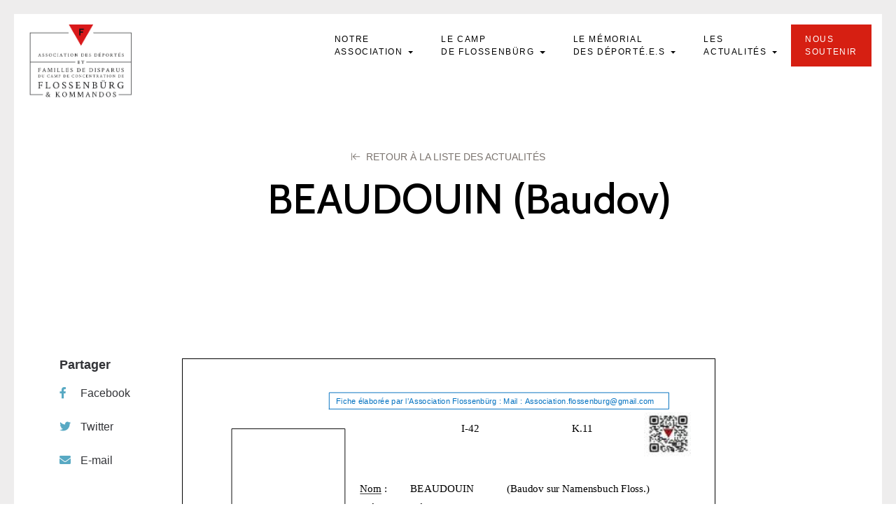

--- FILE ---
content_type: text/html; charset=UTF-8
request_url: https://asso-flossenburg.com/deporte/beaudoin-baudov-eugene-2/beaudouin-baudov-eugene-2/
body_size: 44025
content:
<!DOCTYPE html>
<html lang="fr">
<head>
    <!-- Metas -->
    
    <meta charset="UTF-8" />
    <meta name="viewport" content="width=device-width, initial-scale=1">
    <!-- Favicons-->
    <link rel="apple-touch-icon" sizes="180x180" href="https://asso-flossenburg.com/wp-content/themes/t-flossenburg/assets/images/favicon/apple-touch-icon.png">
    <link rel="icon" type="image/png" sizes="32x32" href="https://asso-flossenburg.com/wp-content/themes/t-flossenburg/assets/images/favicon/favicon-32x32.png">
    <link rel="icon" type="image/png" sizes="16x16" href="https://asso-flossenburg.com/wp-content/themes/t-flossenburg/assets/images/favicon/favicon-16x16.png">
    <link rel="manifest" href="https://asso-flossenburg.com/wp-content/themes/t-flossenburg/assets/images/favicon/site.webmanifest">
    <link rel="mask-icon" href="https://asso-flossenburg.com/wp-content/themes/t-flossenburg/assets/images/favicon/safari-pinned-tab.svg" color="#244290">
    <meta name="msapplication-TileColor" content="#ffffff">
    <meta name="theme-color" content="#ffffff">
    <!-- Styles-->
    <link rel="stylesheet" type="text/css" href="https://asso-flossenburg.com/wp-content/themes/t-flossenburg/assets/css/bootstrap.min.css" />
    <link rel="stylesheet" type="text/css" href="https://asso-flossenburg.com/wp-content/themes/t-flossenburg/assets/css/style.css" />
    <link rel="stylesheet" type="text/css" href="https://asso-flossenburg.com/wp-content/themes/t-flossenburg/assets/css/responsive.css" />
    <link rel="stylesheet" type="text/css" href="https://asso-flossenburg.com/wp-content/themes/t-flossenburg/assets/css/hover-min.css" />
    <link rel="stylesheet" type="text/css" href="https://asso-flossenburg.com/wp-content/themes/t-flossenburg/assets/css/main.css" />
    <link rel="stylesheet" type="text/css" href="https://asso-flossenburg.com/wp-content/themes/t-flossenburg/assets/css/flo/theme.css" />
    <!-- Google fonts -->
    
    
    
    
    	<style>img:is([sizes="auto" i], [sizes^="auto," i]) { contain-intrinsic-size: 3000px 1500px }</style>
	
		<!-- All in One SEO 4.8.5 - aioseo.com -->
		<title>BEAUDOUIN (Baudov) Eugene | Flossenbürg</title><link rel="preload" as="style" href="https://fonts.googleapis.com/css?family=Source%20Sans%20Pro%3A400%2C400i%2C600%2C600i%2C700%2C700i%2C900%2C900i%7CCaveat%7CSource%20Sans%20Pro%3A400%2C400i%2C600%2C600i%2C700%2C700i%2C900%2C900i%7CCrimson%20Text%3A400%2C400i%2C600%2C600i%2C700%2C700i%7CCabin%3A400%2C500%2C600%2C700&#038;display=swap" /><link rel="stylesheet" href="https://fonts.googleapis.com/css?family=Source%20Sans%20Pro%3A400%2C400i%2C600%2C600i%2C700%2C700i%2C900%2C900i%7CCaveat%7CSource%20Sans%20Pro%3A400%2C400i%2C600%2C600i%2C700%2C700i%2C900%2C900i%7CCrimson%20Text%3A400%2C400i%2C600%2C600i%2C700%2C700i%7CCabin%3A400%2C500%2C600%2C700&#038;display=swap" media="print" onload="this.media='all'" /><noscript><link rel="stylesheet" href="https://fonts.googleapis.com/css?family=Source%20Sans%20Pro%3A400%2C400i%2C600%2C600i%2C700%2C700i%2C900%2C900i%7CCaveat%7CSource%20Sans%20Pro%3A400%2C400i%2C600%2C600i%2C700%2C700i%2C900%2C900i%7CCrimson%20Text%3A400%2C400i%2C600%2C600i%2C700%2C700i%7CCabin%3A400%2C500%2C600%2C700&#038;display=swap" /></noscript>
	<meta name="robots" content="max-image-preview:large" />
	<meta name="author" content="brigitte.flossenburg@gmail.com"/>
	<link rel="canonical" href="https://asso-flossenburg.com/deporte/beaudoin-baudov-eugene-2/beaudouin-baudov-eugene-2/" />
	<meta name="generator" content="All in One SEO (AIOSEO) 4.8.5" />
		<meta property="og:locale" content="fr_FR" />
		<meta property="og:site_name" content="Flossenbürg | Association des Déportés de Flossenbürg &amp; Kommandos" />
		<meta property="og:type" content="article" />
		<meta property="og:title" content="BEAUDOUIN (Baudov) Eugene | Flossenbürg" />
		<meta property="og:url" content="https://asso-flossenburg.com/deporte/beaudoin-baudov-eugene-2/beaudouin-baudov-eugene-2/" />
		<meta property="og:image" content="https://asso-flossenburg.com/wp-content/uploads/2022/09/sahre-fb-flo.png" />
		<meta property="og:image:secure_url" content="https://asso-flossenburg.com/wp-content/uploads/2022/09/sahre-fb-flo.png" />
		<meta property="og:image:width" content="1200" />
		<meta property="og:image:height" content="630" />
		<meta property="article:published_time" content="2024-02-28T13:18:14+00:00" />
		<meta property="article:modified_time" content="2024-02-28T13:18:15+00:00" />
		<meta name="twitter:card" content="summary" />
		<meta name="twitter:title" content="BEAUDOUIN (Baudov) Eugene | Flossenbürg" />
		<meta name="twitter:image" content="https://asso-flossenburg.com/wp-content/uploads/2022/09/sahre-fb-flo.png" />
		<script type="application/ld+json" class="aioseo-schema">
			{"@context":"https:\/\/schema.org","@graph":[{"@type":"BreadcrumbList","@id":"https:\/\/asso-flossenburg.com\/deporte\/beaudoin-baudov-eugene-2\/beaudouin-baudov-eugene-2\/#breadcrumblist","itemListElement":[{"@type":"ListItem","@id":"https:\/\/asso-flossenburg.com#listItem","position":1,"name":"Home","item":"https:\/\/asso-flossenburg.com","nextItem":{"@type":"ListItem","@id":"https:\/\/asso-flossenburg.com\/deporte\/beaudoin-baudov-eugene-2\/beaudouin-baudov-eugene-2\/#listItem","name":"BEAUDOUIN  (Baudov) Eugene"}},{"@type":"ListItem","@id":"https:\/\/asso-flossenburg.com\/deporte\/beaudoin-baudov-eugene-2\/beaudouin-baudov-eugene-2\/#listItem","position":2,"name":"BEAUDOUIN  (Baudov) Eugene","previousItem":{"@type":"ListItem","@id":"https:\/\/asso-flossenburg.com#listItem","name":"Home"}}]},{"@type":"ItemPage","@id":"https:\/\/asso-flossenburg.com\/deporte\/beaudoin-baudov-eugene-2\/beaudouin-baudov-eugene-2\/#itempage","url":"https:\/\/asso-flossenburg.com\/deporte\/beaudoin-baudov-eugene-2\/beaudouin-baudov-eugene-2\/","name":"BEAUDOUIN (Baudov) Eugene | Flossenb\u00fcrg","inLanguage":"fr-FR","isPartOf":{"@id":"https:\/\/asso-flossenburg.com\/#website"},"breadcrumb":{"@id":"https:\/\/asso-flossenburg.com\/deporte\/beaudoin-baudov-eugene-2\/beaudouin-baudov-eugene-2\/#breadcrumblist"},"author":{"@id":"https:\/\/asso-flossenburg.com\/author\/brigitte-flossenburggmail-com\/#author"},"creator":{"@id":"https:\/\/asso-flossenburg.com\/author\/brigitte-flossenburggmail-com\/#author"},"datePublished":"2024-02-28T14:18:14+01:00","dateModified":"2024-02-28T14:18:15+01:00"},{"@type":"Organization","@id":"https:\/\/asso-flossenburg.com\/#organization","name":"Flossenb\u00fcrg","description":"Association des D\u00e9port\u00e9s de Flossenb\u00fcrg & Kommandos","url":"https:\/\/asso-flossenburg.com\/"},{"@type":"Person","@id":"https:\/\/asso-flossenburg.com\/author\/brigitte-flossenburggmail-com\/#author","url":"https:\/\/asso-flossenburg.com\/author\/brigitte-flossenburggmail-com\/","name":"brigitte.flossenburg@gmail.com","image":{"@type":"ImageObject","@id":"https:\/\/asso-flossenburg.com\/deporte\/beaudoin-baudov-eugene-2\/beaudouin-baudov-eugene-2\/#authorImage","url":"https:\/\/secure.gravatar.com\/avatar\/da1410e940a07b9ad29d6f344bada2903c15d09e005909ae71d4d6abd9442ef3?s=96&d=mm&r=g","width":96,"height":96,"caption":"brigitte.flossenburg@gmail.com"}},{"@type":"WebSite","@id":"https:\/\/asso-flossenburg.com\/#website","url":"https:\/\/asso-flossenburg.com\/","name":"Flossenb\u00fcrg","description":"Association des D\u00e9port\u00e9s de Flossenb\u00fcrg & Kommandos","inLanguage":"fr-FR","publisher":{"@id":"https:\/\/asso-flossenburg.com\/#organization"}}]}
		</script>
		<!-- All in One SEO -->

<link href='https://fonts.gstatic.com' crossorigin rel='preconnect' />
		<!-- This site uses the Google Analytics by ExactMetrics plugin v8.7.4 - Using Analytics tracking - https://www.exactmetrics.com/ -->
							<script src="//www.googletagmanager.com/gtag/js?id=G-WECDGSZ3ZX"  data-cfasync="false" data-wpfc-render="false" type="text/javascript" async></script>
			<script data-cfasync="false" data-wpfc-render="false" type="text/javascript">
				var em_version = '8.7.4';
				var em_track_user = true;
				var em_no_track_reason = '';
								var ExactMetricsDefaultLocations = {"page_location":"https:\/\/asso-flossenburg.com\/deporte\/beaudoin-baudov-eugene-2\/beaudouin-baudov-eugene-2\/"};
								if ( typeof ExactMetricsPrivacyGuardFilter === 'function' ) {
					var ExactMetricsLocations = (typeof ExactMetricsExcludeQuery === 'object') ? ExactMetricsPrivacyGuardFilter( ExactMetricsExcludeQuery ) : ExactMetricsPrivacyGuardFilter( ExactMetricsDefaultLocations );
				} else {
					var ExactMetricsLocations = (typeof ExactMetricsExcludeQuery === 'object') ? ExactMetricsExcludeQuery : ExactMetricsDefaultLocations;
				}

								var disableStrs = [
										'ga-disable-G-WECDGSZ3ZX',
									];

				/* Function to detect opted out users */
				function __gtagTrackerIsOptedOut() {
					for (var index = 0; index < disableStrs.length; index++) {
						if (document.cookie.indexOf(disableStrs[index] + '=true') > -1) {
							return true;
						}
					}

					return false;
				}

				/* Disable tracking if the opt-out cookie exists. */
				if (__gtagTrackerIsOptedOut()) {
					for (var index = 0; index < disableStrs.length; index++) {
						window[disableStrs[index]] = true;
					}
				}

				/* Opt-out function */
				function __gtagTrackerOptout() {
					for (var index = 0; index < disableStrs.length; index++) {
						document.cookie = disableStrs[index] + '=true; expires=Thu, 31 Dec 2099 23:59:59 UTC; path=/';
						window[disableStrs[index]] = true;
					}
				}

				if ('undefined' === typeof gaOptout) {
					function gaOptout() {
						__gtagTrackerOptout();
					}
				}
								window.dataLayer = window.dataLayer || [];

				window.ExactMetricsDualTracker = {
					helpers: {},
					trackers: {},
				};
				if (em_track_user) {
					function __gtagDataLayer() {
						dataLayer.push(arguments);
					}

					function __gtagTracker(type, name, parameters) {
						if (!parameters) {
							parameters = {};
						}

						if (parameters.send_to) {
							__gtagDataLayer.apply(null, arguments);
							return;
						}

						if (type === 'event') {
														parameters.send_to = exactmetrics_frontend.v4_id;
							var hookName = name;
							if (typeof parameters['event_category'] !== 'undefined') {
								hookName = parameters['event_category'] + ':' + name;
							}

							if (typeof ExactMetricsDualTracker.trackers[hookName] !== 'undefined') {
								ExactMetricsDualTracker.trackers[hookName](parameters);
							} else {
								__gtagDataLayer('event', name, parameters);
							}
							
						} else {
							__gtagDataLayer.apply(null, arguments);
						}
					}

					__gtagTracker('js', new Date());
					__gtagTracker('set', {
						'developer_id.dNDMyYj': true,
											});
					if ( ExactMetricsLocations.page_location ) {
						__gtagTracker('set', ExactMetricsLocations);
					}
										__gtagTracker('config', 'G-WECDGSZ3ZX', {"forceSSL":"true"} );
										window.gtag = __gtagTracker;										(function () {
						/* https://developers.google.com/analytics/devguides/collection/analyticsjs/ */
						/* ga and __gaTracker compatibility shim. */
						var noopfn = function () {
							return null;
						};
						var newtracker = function () {
							return new Tracker();
						};
						var Tracker = function () {
							return null;
						};
						var p = Tracker.prototype;
						p.get = noopfn;
						p.set = noopfn;
						p.send = function () {
							var args = Array.prototype.slice.call(arguments);
							args.unshift('send');
							__gaTracker.apply(null, args);
						};
						var __gaTracker = function () {
							var len = arguments.length;
							if (len === 0) {
								return;
							}
							var f = arguments[len - 1];
							if (typeof f !== 'object' || f === null || typeof f.hitCallback !== 'function') {
								if ('send' === arguments[0]) {
									var hitConverted, hitObject = false, action;
									if ('event' === arguments[1]) {
										if ('undefined' !== typeof arguments[3]) {
											hitObject = {
												'eventAction': arguments[3],
												'eventCategory': arguments[2],
												'eventLabel': arguments[4],
												'value': arguments[5] ? arguments[5] : 1,
											}
										}
									}
									if ('pageview' === arguments[1]) {
										if ('undefined' !== typeof arguments[2]) {
											hitObject = {
												'eventAction': 'page_view',
												'page_path': arguments[2],
											}
										}
									}
									if (typeof arguments[2] === 'object') {
										hitObject = arguments[2];
									}
									if (typeof arguments[5] === 'object') {
										Object.assign(hitObject, arguments[5]);
									}
									if ('undefined' !== typeof arguments[1].hitType) {
										hitObject = arguments[1];
										if ('pageview' === hitObject.hitType) {
											hitObject.eventAction = 'page_view';
										}
									}
									if (hitObject) {
										action = 'timing' === arguments[1].hitType ? 'timing_complete' : hitObject.eventAction;
										hitConverted = mapArgs(hitObject);
										__gtagTracker('event', action, hitConverted);
									}
								}
								return;
							}

							function mapArgs(args) {
								var arg, hit = {};
								var gaMap = {
									'eventCategory': 'event_category',
									'eventAction': 'event_action',
									'eventLabel': 'event_label',
									'eventValue': 'event_value',
									'nonInteraction': 'non_interaction',
									'timingCategory': 'event_category',
									'timingVar': 'name',
									'timingValue': 'value',
									'timingLabel': 'event_label',
									'page': 'page_path',
									'location': 'page_location',
									'title': 'page_title',
									'referrer' : 'page_referrer',
								};
								for (arg in args) {
																		if (!(!args.hasOwnProperty(arg) || !gaMap.hasOwnProperty(arg))) {
										hit[gaMap[arg]] = args[arg];
									} else {
										hit[arg] = args[arg];
									}
								}
								return hit;
							}

							try {
								f.hitCallback();
							} catch (ex) {
							}
						};
						__gaTracker.create = newtracker;
						__gaTracker.getByName = newtracker;
						__gaTracker.getAll = function () {
							return [];
						};
						__gaTracker.remove = noopfn;
						__gaTracker.loaded = true;
						window['__gaTracker'] = __gaTracker;
					})();
									} else {
										console.log("");
					(function () {
						function __gtagTracker() {
							return null;
						}

						window['__gtagTracker'] = __gtagTracker;
						window['gtag'] = __gtagTracker;
					})();
									}
			</script>
			
							<!-- / Google Analytics by ExactMetrics -->
		<link rel='stylesheet' id='wp-block-library-css' href='https://asso-flossenburg.com/wp-includes/css/dist/block-library/style.min.css?ver=6.8.2' type='text/css' media='all' />
<style id='classic-theme-styles-inline-css' type='text/css'>
/*! This file is auto-generated */
.wp-block-button__link{color:#fff;background-color:#32373c;border-radius:9999px;box-shadow:none;text-decoration:none;padding:calc(.667em + 2px) calc(1.333em + 2px);font-size:1.125em}.wp-block-file__button{background:#32373c;color:#fff;text-decoration:none}
</style>
<style id='global-styles-inline-css' type='text/css'>
:root{--wp--preset--aspect-ratio--square: 1;--wp--preset--aspect-ratio--4-3: 4/3;--wp--preset--aspect-ratio--3-4: 3/4;--wp--preset--aspect-ratio--3-2: 3/2;--wp--preset--aspect-ratio--2-3: 2/3;--wp--preset--aspect-ratio--16-9: 16/9;--wp--preset--aspect-ratio--9-16: 9/16;--wp--preset--color--black: #000000;--wp--preset--color--cyan-bluish-gray: #abb8c3;--wp--preset--color--white: #ffffff;--wp--preset--color--pale-pink: #f78da7;--wp--preset--color--vivid-red: #cf2e2e;--wp--preset--color--luminous-vivid-orange: #ff6900;--wp--preset--color--luminous-vivid-amber: #fcb900;--wp--preset--color--light-green-cyan: #7bdcb5;--wp--preset--color--vivid-green-cyan: #00d084;--wp--preset--color--pale-cyan-blue: #8ed1fc;--wp--preset--color--vivid-cyan-blue: #0693e3;--wp--preset--color--vivid-purple: #9b51e0;--wp--preset--gradient--vivid-cyan-blue-to-vivid-purple: linear-gradient(135deg,rgba(6,147,227,1) 0%,rgb(155,81,224) 100%);--wp--preset--gradient--light-green-cyan-to-vivid-green-cyan: linear-gradient(135deg,rgb(122,220,180) 0%,rgb(0,208,130) 100%);--wp--preset--gradient--luminous-vivid-amber-to-luminous-vivid-orange: linear-gradient(135deg,rgba(252,185,0,1) 0%,rgba(255,105,0,1) 100%);--wp--preset--gradient--luminous-vivid-orange-to-vivid-red: linear-gradient(135deg,rgba(255,105,0,1) 0%,rgb(207,46,46) 100%);--wp--preset--gradient--very-light-gray-to-cyan-bluish-gray: linear-gradient(135deg,rgb(238,238,238) 0%,rgb(169,184,195) 100%);--wp--preset--gradient--cool-to-warm-spectrum: linear-gradient(135deg,rgb(74,234,220) 0%,rgb(151,120,209) 20%,rgb(207,42,186) 40%,rgb(238,44,130) 60%,rgb(251,105,98) 80%,rgb(254,248,76) 100%);--wp--preset--gradient--blush-light-purple: linear-gradient(135deg,rgb(255,206,236) 0%,rgb(152,150,240) 100%);--wp--preset--gradient--blush-bordeaux: linear-gradient(135deg,rgb(254,205,165) 0%,rgb(254,45,45) 50%,rgb(107,0,62) 100%);--wp--preset--gradient--luminous-dusk: linear-gradient(135deg,rgb(255,203,112) 0%,rgb(199,81,192) 50%,rgb(65,88,208) 100%);--wp--preset--gradient--pale-ocean: linear-gradient(135deg,rgb(255,245,203) 0%,rgb(182,227,212) 50%,rgb(51,167,181) 100%);--wp--preset--gradient--electric-grass: linear-gradient(135deg,rgb(202,248,128) 0%,rgb(113,206,126) 100%);--wp--preset--gradient--midnight: linear-gradient(135deg,rgb(2,3,129) 0%,rgb(40,116,252) 100%);--wp--preset--font-size--small: 13px;--wp--preset--font-size--medium: 20px;--wp--preset--font-size--large: 36px;--wp--preset--font-size--x-large: 42px;--wp--preset--spacing--20: 0.44rem;--wp--preset--spacing--30: 0.67rem;--wp--preset--spacing--40: 1rem;--wp--preset--spacing--50: 1.5rem;--wp--preset--spacing--60: 2.25rem;--wp--preset--spacing--70: 3.38rem;--wp--preset--spacing--80: 5.06rem;--wp--preset--shadow--natural: 6px 6px 9px rgba(0, 0, 0, 0.2);--wp--preset--shadow--deep: 12px 12px 50px rgba(0, 0, 0, 0.4);--wp--preset--shadow--sharp: 6px 6px 0px rgba(0, 0, 0, 0.2);--wp--preset--shadow--outlined: 6px 6px 0px -3px rgba(255, 255, 255, 1), 6px 6px rgba(0, 0, 0, 1);--wp--preset--shadow--crisp: 6px 6px 0px rgba(0, 0, 0, 1);}:where(.is-layout-flex){gap: 0.5em;}:where(.is-layout-grid){gap: 0.5em;}body .is-layout-flex{display: flex;}.is-layout-flex{flex-wrap: wrap;align-items: center;}.is-layout-flex > :is(*, div){margin: 0;}body .is-layout-grid{display: grid;}.is-layout-grid > :is(*, div){margin: 0;}:where(.wp-block-columns.is-layout-flex){gap: 2em;}:where(.wp-block-columns.is-layout-grid){gap: 2em;}:where(.wp-block-post-template.is-layout-flex){gap: 1.25em;}:where(.wp-block-post-template.is-layout-grid){gap: 1.25em;}.has-black-color{color: var(--wp--preset--color--black) !important;}.has-cyan-bluish-gray-color{color: var(--wp--preset--color--cyan-bluish-gray) !important;}.has-white-color{color: var(--wp--preset--color--white) !important;}.has-pale-pink-color{color: var(--wp--preset--color--pale-pink) !important;}.has-vivid-red-color{color: var(--wp--preset--color--vivid-red) !important;}.has-luminous-vivid-orange-color{color: var(--wp--preset--color--luminous-vivid-orange) !important;}.has-luminous-vivid-amber-color{color: var(--wp--preset--color--luminous-vivid-amber) !important;}.has-light-green-cyan-color{color: var(--wp--preset--color--light-green-cyan) !important;}.has-vivid-green-cyan-color{color: var(--wp--preset--color--vivid-green-cyan) !important;}.has-pale-cyan-blue-color{color: var(--wp--preset--color--pale-cyan-blue) !important;}.has-vivid-cyan-blue-color{color: var(--wp--preset--color--vivid-cyan-blue) !important;}.has-vivid-purple-color{color: var(--wp--preset--color--vivid-purple) !important;}.has-black-background-color{background-color: var(--wp--preset--color--black) !important;}.has-cyan-bluish-gray-background-color{background-color: var(--wp--preset--color--cyan-bluish-gray) !important;}.has-white-background-color{background-color: var(--wp--preset--color--white) !important;}.has-pale-pink-background-color{background-color: var(--wp--preset--color--pale-pink) !important;}.has-vivid-red-background-color{background-color: var(--wp--preset--color--vivid-red) !important;}.has-luminous-vivid-orange-background-color{background-color: var(--wp--preset--color--luminous-vivid-orange) !important;}.has-luminous-vivid-amber-background-color{background-color: var(--wp--preset--color--luminous-vivid-amber) !important;}.has-light-green-cyan-background-color{background-color: var(--wp--preset--color--light-green-cyan) !important;}.has-vivid-green-cyan-background-color{background-color: var(--wp--preset--color--vivid-green-cyan) !important;}.has-pale-cyan-blue-background-color{background-color: var(--wp--preset--color--pale-cyan-blue) !important;}.has-vivid-cyan-blue-background-color{background-color: var(--wp--preset--color--vivid-cyan-blue) !important;}.has-vivid-purple-background-color{background-color: var(--wp--preset--color--vivid-purple) !important;}.has-black-border-color{border-color: var(--wp--preset--color--black) !important;}.has-cyan-bluish-gray-border-color{border-color: var(--wp--preset--color--cyan-bluish-gray) !important;}.has-white-border-color{border-color: var(--wp--preset--color--white) !important;}.has-pale-pink-border-color{border-color: var(--wp--preset--color--pale-pink) !important;}.has-vivid-red-border-color{border-color: var(--wp--preset--color--vivid-red) !important;}.has-luminous-vivid-orange-border-color{border-color: var(--wp--preset--color--luminous-vivid-orange) !important;}.has-luminous-vivid-amber-border-color{border-color: var(--wp--preset--color--luminous-vivid-amber) !important;}.has-light-green-cyan-border-color{border-color: var(--wp--preset--color--light-green-cyan) !important;}.has-vivid-green-cyan-border-color{border-color: var(--wp--preset--color--vivid-green-cyan) !important;}.has-pale-cyan-blue-border-color{border-color: var(--wp--preset--color--pale-cyan-blue) !important;}.has-vivid-cyan-blue-border-color{border-color: var(--wp--preset--color--vivid-cyan-blue) !important;}.has-vivid-purple-border-color{border-color: var(--wp--preset--color--vivid-purple) !important;}.has-vivid-cyan-blue-to-vivid-purple-gradient-background{background: var(--wp--preset--gradient--vivid-cyan-blue-to-vivid-purple) !important;}.has-light-green-cyan-to-vivid-green-cyan-gradient-background{background: var(--wp--preset--gradient--light-green-cyan-to-vivid-green-cyan) !important;}.has-luminous-vivid-amber-to-luminous-vivid-orange-gradient-background{background: var(--wp--preset--gradient--luminous-vivid-amber-to-luminous-vivid-orange) !important;}.has-luminous-vivid-orange-to-vivid-red-gradient-background{background: var(--wp--preset--gradient--luminous-vivid-orange-to-vivid-red) !important;}.has-very-light-gray-to-cyan-bluish-gray-gradient-background{background: var(--wp--preset--gradient--very-light-gray-to-cyan-bluish-gray) !important;}.has-cool-to-warm-spectrum-gradient-background{background: var(--wp--preset--gradient--cool-to-warm-spectrum) !important;}.has-blush-light-purple-gradient-background{background: var(--wp--preset--gradient--blush-light-purple) !important;}.has-blush-bordeaux-gradient-background{background: var(--wp--preset--gradient--blush-bordeaux) !important;}.has-luminous-dusk-gradient-background{background: var(--wp--preset--gradient--luminous-dusk) !important;}.has-pale-ocean-gradient-background{background: var(--wp--preset--gradient--pale-ocean) !important;}.has-electric-grass-gradient-background{background: var(--wp--preset--gradient--electric-grass) !important;}.has-midnight-gradient-background{background: var(--wp--preset--gradient--midnight) !important;}.has-small-font-size{font-size: var(--wp--preset--font-size--small) !important;}.has-medium-font-size{font-size: var(--wp--preset--font-size--medium) !important;}.has-large-font-size{font-size: var(--wp--preset--font-size--large) !important;}.has-x-large-font-size{font-size: var(--wp--preset--font-size--x-large) !important;}
:where(.wp-block-post-template.is-layout-flex){gap: 1.25em;}:where(.wp-block-post-template.is-layout-grid){gap: 1.25em;}
:where(.wp-block-columns.is-layout-flex){gap: 2em;}:where(.wp-block-columns.is-layout-grid){gap: 2em;}
:root :where(.wp-block-pullquote){font-size: 1.5em;line-height: 1.6;}
</style>
<link rel='stylesheet' id='dflip-style-css' href='https://asso-flossenburg.com/wp-content/plugins/3d-flipbook-dflip-lite/assets/css/dflip.min.css?ver=2.3.75' type='text/css' media='all' />
<script type="text/javascript" src="https://asso-flossenburg.com/wp-content/plugins/google-analytics-dashboard-for-wp/assets/js/frontend-gtag.min.js?ver=8.7.4" id="exactmetrics-frontend-script-js" async="async" data-wp-strategy="async"></script>
<script data-cfasync="false" data-wpfc-render="false" type="text/javascript" id='exactmetrics-frontend-script-js-extra'>/* <![CDATA[ */
var exactmetrics_frontend = {"js_events_tracking":"true","download_extensions":"zip,mp3,mpeg,pdf,docx,pptx,xlsx,rar","inbound_paths":"[{\"path\":\"\\\/go\\\/\",\"label\":\"affiliate\"},{\"path\":\"\\\/recommend\\\/\",\"label\":\"affiliate\"}]","home_url":"https:\/\/asso-flossenburg.com","hash_tracking":"false","v4_id":"G-WECDGSZ3ZX"};/* ]]> */
</script>
<script type="text/javascript" src="https://asso-flossenburg.com/wp-includes/js/jquery/jquery.min.js?ver=3.7.1" id="jquery-core-js"></script>
<script type="text/javascript" src="https://asso-flossenburg.com/wp-includes/js/jquery/jquery-migrate.min.js?ver=3.4.1" id="jquery-migrate-js"></script>
<link rel="https://api.w.org/" href="https://asso-flossenburg.com/wp-json/" /><link rel="alternate" title="JSON" type="application/json" href="https://asso-flossenburg.com/wp-json/wp/v2/media/18868" /><link rel="EditURI" type="application/rsd+xml" title="RSD" href="https://asso-flossenburg.com/xmlrpc.php?rsd" />
<link rel='shortlink' href='https://asso-flossenburg.com/?p=18868' />
<link rel="alternate" title="oEmbed (JSON)" type="application/json+oembed" href="https://asso-flossenburg.com/wp-json/oembed/1.0/embed?url=https%3A%2F%2Fasso-flossenburg.com%2Fdeporte%2Fbeaudoin-baudov-eugene-2%2Fbeaudouin-baudov-eugene-2%2F" />
<link rel="alternate" title="oEmbed (XML)" type="text/xml+oembed" href="https://asso-flossenburg.com/wp-json/oembed/1.0/embed?url=https%3A%2F%2Fasso-flossenburg.com%2Fdeporte%2Fbeaudoin-baudov-eugene-2%2Fbeaudouin-baudov-eugene-2%2F&#038;format=xml" />

<style type="text/css">
body.admin-bar #wphead {padding-top: 0;}
body.admin-bar #footer {padding-bottom: 28px;}
#wpadminbar { top: auto !important;bottom: 0;}
#wpadminbar .quicklinks .menupop ul { bottom: 28px;}
</style></head>
<body class="attachment wp-singular attachment-template-default single single-attachment postid-18868 attachmentid-18868 attachment-pdf wp-theme-t-flossenburg">
<svg style="position: absolute; width: 0; height: 0; overflow: hidden;" version="1.1" xmlns="http://www.w3.org/2000/svg"
     xmlns:xlink="http://www.w3.org/1999/xlink">
    <defs>
        <symbol id="icon-logo" viewBox="0 0 438 313.542">
            <title>Logo</title>
            <path fill="#161719" d="M195 165v-2H2V38h164v-2H0v269h56v-2H2V165zM274 36v2h162v125H244v2h192v138h-53v2h55V36z"/><path fill="#D61F12" d="M273.724 0l-53.341 92.389L167.041 0z"/><path fill="#161719" d="M212.085 48.801V19.299h20.748v5.506h-14.85V31.1h10.957v5.485h-10.957v12.216h-5.898z"/><g fill="#161719"><path d="M42.048 126.332l4.034 10.651c.242.634.437 1.117.585 1.452.081.202.29.367.626.494.336.13.585.192.746.192.055 0 .08.129.08.383a.655.655 0 01-.04.202 132.071 132.071 0 00-2.219-.102l-2.34.102c-.054-.054-.077-.164-.071-.333.008-.167.038-.252.091-.252.162 0 .363-.032.605-.102.242-.066.384-.153.424-.262a1.31 1.31 0 00.04-.323c0-.173-.024-.379-.07-.615a6.898 6.898 0 00-.131-.555l-.081-.222-.827-2.279c-.04-.053-.081-.081-.121-.081a20.155 20.155 0 00-1.533-.061c-.699 0-1.553.034-2.562.102l-.102.06-.867 2.22c-.227.674-.343 1.138-.343 1.392 0 .19.055.323.161.403.121.095.317.172.585.232.27.061.464.091.585.091.041 0 .065.08.071.242a.933.933 0 01-.03.343c-1.345-.066-2.038-.102-2.078-.102-.269 0-.505.009-.706.021-.202.015-.427.027-.676.04l-.716.041c-.054-.054-.081-.153-.081-.303 0-.188.027-.282.081-.282.161 0 .37-.032.625-.102.256-.066.431-.161.525-.282.282-.363.6-.994.948-1.896l3.51-9.017c.027-.067.064-.174.111-.323l.11-.333c.027-.072.068-.167.121-.282.055-.113.102-.197.142-.252a3.58 3.58 0 01.151-.182.545.545 0 01.202-.142.783.783 0 01.252-.04l.183.062zm-2.341 7.282c.7.028 1.178.041 1.433.041.592 0 1.204-.021 1.836-.061l.06-.102-1.634-4.458-1.735 4.499c0 .055.015.081.04.081zM53.845 129.762c0-1.035.397-1.887 1.19-2.552a4.172 4.172 0 012.764-.999 6.905 6.905 0 011.483.161c.168.041.41.105.727.192.316.088.595.159.837.211.161.715.242 1.675.242 2.885 0 .096-.066.142-.202.142-.322 0-.497-.066-.524-.202-.067-.591-.353-1.166-.858-1.725-.504-.557-1.119-.837-1.846-.837-.807 0-1.375.202-1.704.605-.329.403-.494.901-.494 1.492 0 .257.047.503.141.736.095.236.188.433.282.585.095.156.267.333.515.535.249.201.431.343.545.424.115.08.343.229.686.443.343.216.562.352.656.403l.705.434c.404.251.681.424.828.524.148.102.38.283.695.545.316.263.545.494.686.696.142.202.277.454.404.757.128.302.191.615.191.938 0 1.077-.42 1.961-1.261 2.652-.841.694-1.826 1.039-2.956 1.039-.322 0-.665-.023-1.028-.07a14.844 14.844 0 01-1.825-.343 20.46 20.46 0 00-.777-.172c-.336-1.654-.504-2.723-.504-3.207 0-.081.107-.121.322-.121.242 0 .411.061.505.182.458 1.937 1.573 2.904 3.349 2.904.673 0 1.244-.201 1.715-.604.471-.404.706-.975.706-1.715 0-.269-.041-.517-.121-.746a3.252 3.252 0 00-.253-.565c-.086-.147-.241-.305-.463-.474a11.49 11.49 0 00-.515-.373 10.097 10.097 0 00-.666-.384 40.664 40.664 0 01-.666-.363c-.389-.227-.661-.39-.816-.483a28.84 28.84 0 01-.767-.495c-.356-.233-.615-.443-.777-.625a22.64 22.64 0 01-.564-.666 2.378 2.378 0 01-.454-.837 3.192 3.192 0 01-.133-.927zM67.881 129.762c0-1.035.397-1.887 1.19-2.552a4.172 4.172 0 012.764-.999 6.88 6.88 0 011.483.161c.169.041.411.105.726.192.317.088.595.159.837.211.162.715.242 1.675.242 2.885 0 .096-.066.142-.201.142-.323 0-.498-.066-.525-.202-.066-.591-.353-1.166-.857-1.725-.504-.557-1.119-.837-1.846-.837-.807 0-1.374.202-1.704.605-.329.403-.494.901-.494 1.492 0 .257.047.503.141.736.095.236.188.433.282.585.096.156.267.333.515.535.249.201.431.343.545.424.115.08.343.229.686.443.344.216.563.352.656.403l.706.434c.403.251.68.424.827.524.148.102.38.283.695.545.317.263.545.494.687.696.141.202.276.454.403.757.128.302.191.615.191.938 0 1.077-.42 1.961-1.261 2.652-.84.694-1.826 1.039-2.955 1.039-.323 0-.666-.023-1.029-.07a14.844 14.844 0 01-1.825-.343 20.993 20.993 0 00-.776-.172c-.336-1.654-.505-2.723-.505-3.207 0-.081.108-.121.323-.121.242 0 .41.061.504.182.458 1.937 1.573 2.904 3.349 2.904.673 0 1.245-.201 1.715-.604.471-.404.706-.975.706-1.715 0-.269-.04-.517-.121-.746a3.257 3.257 0 00-.252-.565c-.087-.147-.242-.305-.464-.474a11.49 11.49 0 00-.515-.373 10.097 10.097 0 00-.666-.384c-.322-.174-.545-.294-.666-.363-.389-.227-.661-.39-.816-.483a30.63 30.63 0 01-.767-.495c-.356-.233-.615-.443-.776-.625-.162-.182-.35-.403-.565-.666a2.378 2.378 0 01-.454-.837 3.226 3.226 0 01-.133-.927zM83.461 137.851c-1.257-1.331-1.887-2.937-1.887-4.821 0-1.882.63-3.492 1.887-4.831 1.258-1.338 2.774-2.007 4.549-2.007s3.295.669 4.559 2.007c1.266 1.339 1.896 2.949 1.896 4.831 0 1.885-.631 3.49-1.896 4.821-1.264 1.332-2.783 1.997-4.559 1.997s-3.291-.665-4.549-1.997zm4.246-10.813c-1.277 0-2.285.559-3.026 1.675-.739 1.117-1.109 2.408-1.109 3.873 0 1.077.176 2.092.524 3.046a5.68 5.68 0 001.635 2.391c.74.64 1.607.958 2.602.958.861 0 1.614-.278 2.26-.837a4.934 4.934 0 001.422-2.078 7.648 7.648 0 00.454-2.652 8.723 8.723 0 00-.524-3.036 5.69 5.69 0 00-1.634-2.381 3.868 3.868 0 00-2.604-.959zM112.294 135.955c0 .148-.094.663-.282 1.543-.188.881-.323 1.342-.404 1.382-.98.593-2.588.888-4.82.888-1.775 0-3.285-.652-4.529-1.957-1.244-1.303-1.866-2.856-1.866-4.66 0-1.908.64-3.546 1.917-4.912 1.277-1.363 2.844-2.047 4.7-2.047 1.587 0 3.222.169 4.901.504-.025 1.804-.04 2.771-.04 2.904 0 .202-.142.303-.424.303-.134 0-.222-.032-.262-.1a6.375 6.375 0 00-.151-.534c-.061-.182-.188-.416-.384-.706a3.114 3.114 0 00-.706-.747c-.275-.207-.665-.389-1.17-.544a5.857 5.857 0 00-1.704-.232c-1.317 0-2.441.583-3.369 1.745-.928 1.164-1.392 2.479-1.392 3.943 0 1.09.188 2.092.564 3.006a5.257 5.257 0 001.785 2.27c.814.6 1.779.898 2.895.898 1.332 0 2.36-.39 3.087-1.171a2.71 2.71 0 00.494-.797c.142-.328.249-.605.323-.827.074-.222.131-.332.171-.332.081 0 .179.014.293.04.114.028.205.055.272.081l.101.059zM119.209 129.096c0-.833-.046-1.432-.141-1.795-.041-.107-.233-.204-.575-.293-.343-.087-.602-.131-.776-.131-.054 0-.081-.087-.081-.263 0-.161.027-.269.081-.322 1.547.068 2.354.101 2.42.101.216 0 .996-.032 2.34-.101.027.08.041.182.041.303 0 .189-.026.282-.081.282-.134 0-.376.048-.726.141-.35.096-.538.19-.565.283-.121.472-.182 1.097-.182 1.876v7.665c0 .781.06 1.406.182 1.877.027.095.216.186.565.271.35.089.592.132.726.132.055 0 .081.101.081.302a.89.89 0 01-.041.283 94.524 94.524 0 00-2.34-.102c-.066 0-.873.035-2.42.102-.054-.054-.081-.153-.081-.303 0-.188.027-.282.081-.282.175 0 .434-.041.776-.121.343-.081.534-.174.575-.282.095-.363.141-.961.141-1.796v-7.827zM134.778 126.332l4.035 10.651c.241.634.438 1.117.585 1.452.08.202.289.367.625.494.337.13.585.192.746.192.055 0 .081.129.081.383a.655.655 0 01-.04.202 131.36 131.36 0 00-2.22-.102l-2.34.102c-.054-.054-.076-.164-.07-.333.007-.167.037-.252.091-.252.161 0 .363-.032.605-.102.242-.066.383-.153.423-.262.027-.107.041-.214.041-.323 0-.173-.023-.379-.071-.615a6.49 6.49 0 00-.131-.555l-.08-.222-.828-2.279c-.04-.053-.08-.081-.12-.081a20.176 20.176 0 00-1.533-.061c-.699 0-1.554.034-2.563.102l-.1.06-.867 2.22c-.229.674-.344 1.138-.344 1.392 0 .19.055.323.162.403.121.095.316.172.585.232.27.061.464.091.585.091.04 0 .064.08.07.242.007.161-.003.276-.03.343-1.345-.066-2.037-.102-2.077-.102-.269 0-.505.009-.707.021-.201.015-.426.027-.676.04l-.716.041c-.054-.054-.081-.153-.081-.303 0-.188.027-.282.081-.282.161 0 .37-.032.626-.102.256-.066.431-.161.524-.282.282-.363.599-.994.948-1.896l3.51-9.017c.027-.067.064-.174.111-.323.047-.147.084-.258.11-.333.027-.072.067-.167.121-.282.055-.113.101-.197.142-.252a4.11 4.11 0 01.15-.182.553.553 0 01.202-.142.788.788 0 01.252-.04l.183.062zm-2.34 7.282c.7.028 1.177.041 1.433.041.592 0 1.204-.021 1.836-.061l.061-.102-1.635-4.458-1.734 4.499c-.001.055.013.081.039.081zM149.834 126.372c.922.028 1.678.041 2.27.041.592 0 1.352-.013 2.279-.041.928-.026 1.648-.04 2.158-.04.337 0 .801-.072 1.393-.222l.383 2.885c-.094.095-.255.141-.484.141-.121 0-.188-.032-.201-.1-.188-.752-.42-1.24-.696-1.463-.275-.222-.797-.332-1.564-.332-1.425 0-2.164.101-2.219.303-.121.432-.182 1.104-.182 2.017v7.282c0 .781.061 1.406.182 1.877.027.095.216.186.564.271.35.089.592.132.727.132.055 0 .08.101.08.302a.89.89 0 01-.04.283 94.744 94.744 0 00-2.34-.102c-.067 0-.874.035-2.421.102-.054-.054-.081-.153-.081-.303 0-.188.027-.282.081-.282.176 0 .434-.041.776-.121.343-.081.535-.174.575-.282.095-.363.142-.961.142-1.796v-7.303c0-1.17-.061-1.862-.182-2.077-.107-.202-.833-.303-2.179-.303-.767 0-1.287.11-1.563.332-.275.223-.508.711-.696 1.463-.013.068-.08.1-.201.1-.229 0-.39-.046-.484-.141l.383-2.885c.593.149 1.057.222 1.393.222.509 0 1.226.014 2.147.04zM165.313 129.096c0-.833-.047-1.432-.142-1.795-.04-.107-.231-.204-.575-.293-.343-.087-.601-.131-.776-.131-.054 0-.08-.087-.08-.263 0-.161.026-.269.08-.322 1.548.068 2.355.101 2.421.101.216 0 .996-.032 2.34-.101.027.08.041.182.041.303 0 .189-.026.282-.081.282-.134 0-.376.048-.727.141-.349.096-.537.19-.564.283-.121.472-.182 1.097-.182 1.876v7.665c0 .781.061 1.406.182 1.877.027.095.216.186.564.271.351.089.593.132.727.132.055 0 .081.101.081.302a.89.89 0 01-.041.283 94.524 94.524 0 00-2.34-.102c-.066 0-.873.035-2.421.102-.054-.054-.08-.153-.08-.303 0-.188.026-.282.08-.282.176 0 .434-.041.776-.121.344-.081.535-.174.575-.282.095-.363.142-.961.142-1.796v-7.827zM176.293 137.851c-1.258-1.331-1.887-2.937-1.887-4.821 0-1.882.629-3.492 1.887-4.831 1.258-1.338 2.773-2.007 4.549-2.007 1.775 0 3.295.669 4.559 2.007 1.265 1.339 1.896 2.949 1.896 4.831 0 1.885-.632 3.49-1.896 4.821-1.264 1.332-2.783 1.997-4.559 1.997-1.776 0-3.291-.665-4.549-1.997zm4.246-10.813c-1.277 0-2.286.559-3.026 1.675-.739 1.117-1.109 2.408-1.109 3.873 0 1.077.176 2.092.524 3.046a5.687 5.687 0 001.634 2.391c.741.64 1.608.958 2.603.958.861 0 1.614-.278 2.26-.837a4.943 4.943 0 001.422-2.078 7.648 7.648 0 00.454-2.652 8.723 8.723 0 00-.524-3.036 5.692 5.692 0 00-1.635-2.381 3.863 3.863 0 00-2.603-.959zM203.451 129.076c0-.819-.046-1.412-.141-1.775-.041-.107-.272-.212-.696-.313-.424-.102-.723-.152-.897-.152-.054 0-.081-.076-.081-.231 0-.153.027-.259.081-.313.175.014.524.038 1.049.07.524.034.968.051 1.331.051.351 0 .791-.021 1.321-.061.531-.041.845-.061.938-.061.027.08.04.182.04.303 0 .161-.026.241-.081.241-.134 0-.427.055-.877.162-.45.108-.689.21-.716.303-.107.417-.162 1.043-.162 1.876v7.665c0 .836.021 1.775.061 2.824-.053.055-.182.081-.383.081-.229 0-.45-.153-.666-.464l-7.827-11.096v8.614c0 .888.048 1.513.142 1.876.027.095.252.191.676.293.424.101.703.151.837.151.04 0 .064.08.07.242.007.161-.003.276-.03.343a98.684 98.684 0 00-2.319-.102l-2.32.102c-.04-.041-.061-.142-.061-.303 0-.188.021-.282.061-.282.189 0 .494-.051.918-.151.424-.102.655-.212.696-.333.135-.349.201-.98.201-1.896v-7.928c0-.657-.046-1.162-.141-1.513-.041-.107-.269-.204-.687-.293-.416-.087-.719-.131-.907-.131-.054 0-.081-.083-.081-.252 0-.168.027-.279.081-.333a94.47 94.47 0 002.058.04c.7 0 1.237-.012 1.613-.04.499.916 2.778 4.21 6.839 9.885a4.78 4.78 0 00.061-.827v-6.272zM222.931 126.413c.511 0 1.159-.007 1.946-.021.787-.012 1.308-.021 1.563-.021 2.192 0 3.9.646 5.124 1.936 1.225 1.291 1.836 2.813 1.836 4.56 0 1.95-.619 3.579-1.857 4.882-1.236 1.305-2.945 1.957-5.124 1.957-.161 0-.642-.014-1.442-.041-.8-.025-1.468-.032-2.007-.02l-2.441.061c-.04-.041-.061-.142-.061-.303 0-.188.02-.282.061-.282.176 0 .434-.047.777-.142.343-.093.549-.201.615-.322.095-.162.141-.793.141-1.896v-7.626c0-.792-.046-1.371-.141-1.734-.041-.107-.238-.208-.596-.303-.355-.093-.621-.142-.797-.142-.053 0-.08-.08-.08-.241 0-.174.027-.289.08-.344.701.029 1.501.042 2.403.042zm.887 2.441v7.988c0 .565.1 1.078.302 1.533.055.136.414.236 1.079.303a16.31 16.31 0 001.544.102c3.094 0 4.64-1.998 4.64-5.992 0-1.533-.406-2.836-1.221-3.913-.813-1.075-2-1.614-3.561-1.614h-.101c-1.452 0-2.26.109-2.421.323-.174.241-.261.664-.261 1.27zM241.525 126.413c.605 0 1.654-.026 3.148-.081 1.493-.053 2.616-.08 3.368-.08.055.391.159.905.313 1.543.155.639.246 1.039.273 1.2-.067.068-.188.101-.363.101s-.269-.046-.282-.141c-.202-.738-.484-1.213-.848-1.423-.363-.208-.86-.313-1.493-.313h-1.352c-1.155 0-1.748.089-1.775.263-.066.322-.101.887-.101 1.694v3.227c0 .08.29.121.868.121h1.885c.168 0 .347-.026.534-.081l.363-.101c.055-.012.125-.101.212-.263.088-.161.139-.278.151-.353.014-.072.061-.265.142-.575.014-.093.114-.142.302-.142.162 0 .277.035.344.102v3.813c-.054.055-.162.081-.323.081-.175 0-.282-.053-.322-.162a9.562 9.562 0 00-.242-.816c-.067-.182-.117-.289-.151-.323a1.4 1.4 0 00-.172-.131c-.174-.107-.888-.161-2.139-.161-.968 0-1.452.061-1.452.182v3.126c0 .876.061 1.487.182 1.836.04.136.498.202 1.372.202h.968c1.251 0 2.099-.113 2.542-.343.202-.107.428-.346.676-.717.249-.369.448-.809.596-1.321.027-.08.121-.121.282-.121.256 0 .423.041.504.121-.066.176-.171.454-.313.838-.142.383-.252.693-.333.928-.08.235-.167.508-.262.816a5.241 5.241 0 00-.182.767c-.687 0-1.769-.013-3.248-.04-1.479-.026-2.689-.04-3.631-.04l-2.441.061c-.04-.041-.061-.147-.061-.323 0-.173.021-.262.061-.262.176 0 .434-.047.776-.142.344-.093.549-.201.616-.322.094-.162.141-.793.141-1.896v-7.626c0-.792-.047-1.371-.141-1.734-.041-.107-.238-.208-.596-.303-.355-.093-.621-.142-.797-.142-.054 0-.08-.08-.08-.241 0-.174.026-.289.08-.344.701.028 1.501.041 2.401.041zM255.34 129.762c0-1.035.397-1.887 1.191-2.552a4.172 4.172 0 012.764-.999 6.88 6.88 0 011.483.161c.169.041.411.105.727.192.316.088.595.159.837.211.162.715.242 1.675.242 2.885 0 .096-.066.142-.201.142-.323 0-.498-.066-.525-.202-.066-.591-.353-1.166-.857-1.725-.505-.557-1.12-.837-1.847-.837-.807 0-1.374.202-1.704.605-.329.403-.494.901-.494 1.492 0 .257.047.503.142.736.094.236.188.433.282.585.095.156.266.333.514.535.249.201.431.343.545.424.115.08.343.229.686.443.343.216.562.352.655.403l.706.434c.403.251.68.424.827.524.148.102.38.283.696.545.316.263.544.494.686.696.141.202.276.454.403.757.128.302.191.615.191.938 0 1.077-.419 1.961-1.261 2.652-.84.694-1.825 1.039-2.955 1.039-.323 0-.666-.023-1.029-.07a14.969 14.969 0 01-1.825-.343 20.993 20.993 0 00-.776-.172c-.336-1.654-.505-2.723-.505-3.207 0-.081.108-.121.323-.121.242 0 .41.061.504.182.458 1.937 1.573 2.904 3.349 2.904.673 0 1.245-.201 1.715-.604.471-.404.706-.975.706-1.715 0-.269-.04-.517-.121-.746a3.183 3.183 0 00-.252-.565c-.087-.147-.242-.305-.464-.474a10.933 10.933 0 00-.515-.373 10.097 10.097 0 00-.666-.384 43.868 43.868 0 01-.665-.363c-.39-.227-.662-.39-.817-.483a30.63 30.63 0 01-.767-.495c-.356-.233-.615-.443-.776-.625-.162-.182-.35-.403-.565-.666a2.36 2.36 0 01-.453-.837 3.192 3.192 0 01-.134-.927zM280.064 126.413c.511 0 1.159-.007 1.946-.021.787-.012 1.309-.021 1.564-.021 2.192 0 3.9.646 5.124 1.936 1.225 1.291 1.836 2.813 1.836 4.56 0 1.95-.618 3.579-1.856 4.882-1.236 1.305-2.945 1.957-5.124 1.957-.161 0-.642-.014-1.442-.041a38.68 38.68 0 00-2.007-.02l-2.441.061c-.04-.041-.06-.142-.06-.303 0-.188.02-.282.06-.282.176 0 .435-.047.777-.142.343-.093.549-.201.615-.322.095-.162.141-.793.141-1.896v-7.626c0-.792-.046-1.371-.141-1.734-.04-.107-.238-.208-.596-.303-.355-.093-.621-.142-.797-.142-.053 0-.08-.08-.08-.241 0-.174.027-.289.08-.344.7.029 1.5.042 2.401.042zm.887 2.441v7.988c0 .565.102 1.078.303 1.533.055.136.414.236 1.08.303.665.068 1.18.102 1.543.102 3.094 0 4.64-1.998 4.64-5.992 0-1.533-.406-2.836-1.221-3.913-.813-1.075-2-1.614-3.561-1.614h-.101c-1.452 0-2.26.109-2.421.323-.174.241-.262.664-.262 1.27zM298.659 126.413c.605 0 1.654-.026 3.147-.081a103.92 103.92 0 013.369-.08c.054.391.158.905.313 1.543.155.639.246 1.039.272 1.2-.067.068-.188.101-.363.101s-.269-.046-.282-.141c-.202-.738-.484-1.213-.848-1.423-.363-.208-.86-.313-1.493-.313h-1.352c-1.155 0-1.748.089-1.775.263-.067.322-.102.887-.102 1.694v3.227c0 .08.29.121.867.121h1.886c.168 0 .347-.026.534-.081l.363-.101c.055-.012.125-.101.212-.263.088-.161.139-.278.151-.353.015-.072.061-.265.142-.575.014-.093.114-.142.303-.142.161 0 .275.035.343.102v3.813c-.054.055-.162.081-.323.081-.174 0-.282-.053-.322-.162a9.205 9.205 0 00-.242-.816c-.066-.182-.117-.289-.151-.323a1.4 1.4 0 00-.172-.131c-.175-.107-.888-.161-2.138-.161-.969 0-1.453.061-1.453.182v3.126c0 .876.061 1.487.182 1.836.041.136.498.202 1.372.202h.968c1.251 0 2.099-.113 2.542-.343.202-.107.428-.346.676-.717.249-.369.448-.809.596-1.321.026-.08.12-.121.282-.121.256 0 .424.041.504.121-.066.176-.171.454-.313.838a27.132 27.132 0 00-.595 1.744 5.241 5.241 0 00-.182.767c-.687 0-1.769-.013-3.248-.04-1.479-.026-2.689-.04-3.631-.04l-2.441.061c-.04-.041-.061-.147-.061-.323 0-.173.021-.262.061-.262.176 0 .434-.047.776-.142.344-.093.549-.201.615-.322.096-.162.142-.793.142-1.896v-7.626c0-.792-.046-1.371-.142-1.734-.04-.107-.237-.208-.595-.303-.357-.093-.621-.142-.797-.142-.054 0-.081-.08-.081-.241 0-.174.027-.289.081-.344.703.028 1.503.041 2.403.041zm1.857-1.715c0-.093.31-.444.928-1.049.619-.605 1.109-1.041 1.473-1.312a.846.846 0 01.363-.061c.35 0 .612.064.787.192.175.129.262.267.262.414 0 .311-.537.734-1.614 1.271-1.075.539-1.74.807-1.997.807-.135 0-.202-.086-.202-.262zM314.552 126.413c.403 0 .882-.013 1.433-.041a30.85 30.85 0 011.412-.04c.443 0 .892.068 1.341.202.451.135.888.337 1.312.604.424.271.77.654 1.039 1.15.27.498.403 1.077.403 1.734 0 .392-.084.812-.252 1.261a5.121 5.121 0 01-.736 1.312c-.323.424-.757.774-1.302 1.049a3.974 3.974 0 01-1.825.414c-.753 0-1.271-.188-1.554-.565-.08-.093-.101-.248-.061-.464.015-.053.035-.072.061-.061.404.149.854.223 1.352.223.673 0 1.251-.283 1.735-.848.484-.564.727-1.236.727-2.018 0-.954-.208-1.711-.626-2.27-.416-.557-1.062-.837-1.937-.837-.605 0-1.075.049-1.412.142-.066.014-.114.064-.142.15-.025.089-.05.293-.07.616-.02.322-.03.807-.03 1.452v7.201c0 .902.055 1.487.161 1.756.068.175.307.316.717.423.41.109.703.162.877.162.055 0 .081.095.081.282a.971.971 0 01-.04.303c-1.345-.066-2.219-.102-2.623-.102l-2.461.102c-.04-.041-.061-.162-.061-.363 0-.174.021-.263.061-.263.188 0 .451-.04.787-.121.337-.08.538-.181.605-.302.095-.162.141-.793.141-1.896v-7.626c0-.792-.046-1.371-.141-1.734-.041-.107-.238-.208-.596-.303-.355-.093-.621-.142-.797-.142-.054 0-.08-.08-.08-.241 0-.174.026-.289.08-.344l2.421.043zM329.143 137.851c-1.257-1.331-1.886-2.937-1.886-4.821 0-1.882.629-3.492 1.886-4.831 1.258-1.338 2.774-2.007 4.549-2.007 1.775 0 3.296.669 4.56 2.007 1.265 1.339 1.896 2.949 1.896 4.831 0 1.885-.632 3.49-1.896 4.821-1.264 1.332-2.784 1.997-4.56 1.997-1.775 0-3.292-.665-4.549-1.997zm4.247-10.813c-1.277 0-2.286.559-3.026 1.675-.739 1.117-1.109 2.408-1.109 3.873 0 1.077.176 2.092.524 3.046.35.956.895 1.753 1.634 2.391.74.64 1.608.958 2.603.958a3.34 3.34 0 002.259-.837 4.927 4.927 0 001.423-2.078 7.648 7.648 0 00.454-2.652 8.723 8.723 0 00-.524-3.036 5.692 5.692 0 00-1.635-2.381 3.865 3.865 0 00-2.603-.959zM351.299 126.332c.458 0 .922.068 1.392.202.472.135.936.337 1.393.604a3.21 3.21 0 011.129 1.15c.297.498.444 1.077.444 1.734 0 .565-.212 1.158-.636 1.775a4.144 4.144 0 01-1.725 1.433c-.134.055-.175.121-.121.201.673 1.412 1.446 2.597 2.32 3.551 1.291 1.412 2.34 2.118 3.147 2.118.04.081.06.176.06.282a.696.696 0 01-.06.303c-.148.04-.329.061-.545.061-1.882 0-3.516-.968-4.901-2.905a31.95 31.95 0 01-.736-1.059 56.854 56.854 0 00-.606-.888 14.541 14.541 0 00-.443-.595 3.368 3.368 0 00-.444-.484 1.889 1.889 0 00-.413-.263c-.147-.052-.396-.08-.747-.08-.107 0-.188.004-.241.01a.302.302 0 00-.162.091c-.053.055-.08.135-.08.242v2.965c0 .902.054 1.487.161 1.756.067.175.307.316.716.423.41.109.703.162.878.162.054 0 .08.095.08.282a.971.971 0 01-.04.303c-1.345-.066-2.219-.102-2.622-.102l-2.462.102c-.04-.041-.061-.162-.061-.363 0-.174.021-.263.061-.263.189 0 .451-.04.787-.121.337-.08.539-.181.605-.302.095-.162.141-.793.141-1.896v-7.626c0-.792-.046-1.371-.141-1.734-.041-.107-.238-.208-.596-.303-.355-.093-.621-.142-.797-.142-.053 0-.08-.08-.08-.241 0-.174.027-.289.08-.344l2.421.041c.403 0 .882-.013 1.433-.041.55-.025 1.021-.039 1.411-.039zm-.322.888c-.605 0-1.076.049-1.412.142-.054.014-.098.064-.132.15-.033.089-.06.291-.081.605-.02.316-.029.805-.029 1.463v2.44c0 .392.585.585 1.755.585h.504c.472 0 .958-.233 1.463-.705.504-.471.757-1.096.757-1.877-.001-1.867-.943-2.803-2.825-2.803zM367.12 126.372c.922.028 1.679.041 2.27.041.593 0 1.352-.013 2.28-.041.928-.026 1.647-.04 2.158-.04.337 0 .801-.072 1.392-.222l.384 2.885c-.094.095-.256.141-.484.141-.121 0-.188-.032-.202-.1-.188-.752-.419-1.24-.695-1.463-.275-.222-.797-.332-1.563-.332-1.426 0-2.165.101-2.22.303-.12.432-.181 1.104-.181 2.017v7.282c0 .781.061 1.406.181 1.877.027.095.216.186.565.271.35.089.592.132.727.132.054 0 .08.101.08.302a.89.89 0 01-.04.283 94.499 94.499 0 00-2.341-.102c-.066 0-.873.035-2.42.102-.054-.054-.081-.153-.081-.303 0-.188.027-.282.081-.282.175 0 .434-.041.776-.121.343-.081.534-.174.575-.282.095-.363.141-.961.141-1.796v-7.303c0-1.17-.061-1.862-.182-2.077-.106-.202-.833-.303-2.178-.303-.768 0-1.287.11-1.564.332-.275.223-.507.711-.695 1.463-.014.068-.081.1-.202.1-.228 0-.389-.046-.483-.141l.383-2.885c.592.149 1.056.222 1.392.222.509 0 1.225.014 2.146.04zM383.325 126.413c.605 0 1.654-.026 3.147-.081 1.492-.053 2.616-.08 3.368-.08.055.391.159.905.314 1.543.155.639.246 1.039.271 1.2-.066.068-.188.101-.362.101-.175 0-.269-.046-.283-.141-.201-.738-.483-1.213-.847-1.423-.363-.208-.86-.313-1.493-.313h-1.352c-1.155 0-1.748.089-1.775.263-.066.322-.101.887-.101 1.694v3.227c0 .08.289.121.867.121h1.886c.168 0 .347-.026.534-.081l.363-.101c.055-.012.125-.101.212-.263.088-.161.138-.278.151-.353.014-.072.061-.265.141-.575.015-.093.115-.142.303-.142.161 0 .276.035.343.102v3.813c-.053.055-.161.081-.322.081-.175 0-.282-.053-.323-.162a9.273 9.273 0 00-.241-.816c-.067-.182-.117-.289-.151-.323a1.484 1.484 0 00-.172-.131c-.175-.107-.888-.161-2.139-.161-.968 0-1.452.061-1.452.182v3.126c0 .876.06 1.487.182 1.836.04.136.498.202 1.372.202h.968c1.251 0 2.098-.113 2.542-.343.202-.107.428-.346.676-.717a4.63 4.63 0 00.595-1.321c.027-.08.121-.121.283-.121.256 0 .423.041.504.121-.066.176-.172.454-.313.838-.142.383-.252.693-.333.928a30.06 30.06 0 00-.263.816 5.241 5.241 0 00-.182.767c-.685 0-1.767-.013-3.247-.04-1.479-.026-2.69-.04-3.632-.04l-2.44.061c-.04-.041-.06-.147-.06-.323 0-.173.021-.262.06-.262.176 0 .434-.047.776-.142.343-.093.549-.201.615-.322.095-.162.142-.793.142-1.896v-7.626c0-.792-.047-1.371-.142-1.734-.04-.107-.238-.208-.595-.303-.357-.093-.621-.142-.797-.142-.054 0-.081-.08-.081-.241 0-.174.027-.289.081-.344.702.028 1.502.041 2.402.041zm1.857-1.715c0-.093.31-.444.928-1.049.619-.605 1.109-1.041 1.473-1.312a.842.842 0 01.363-.061c.35 0 .612.064.786.192.176.129.263.267.263.414 0 .311-.538.734-1.614 1.271-1.075.539-1.741.807-1.997.807-.135 0-.202-.086-.202-.262zM397.14 129.762c0-1.035.397-1.887 1.19-2.552a4.172 4.172 0 012.764-.999 6.88 6.88 0 011.483.161c.169.041.411.105.726.192.316.088.595.159.837.211.161.715.242 1.675.242 2.885 0 .096-.066.142-.202.142-.322 0-.497-.066-.524-.202-.066-.591-.353-1.166-.856-1.725-.505-.557-1.12-.837-1.847-.837-.807 0-1.374.202-1.704.605-.329.403-.494.901-.494 1.492 0 .257.047.503.141.736.095.236.19.433.283.585.095.156.266.333.514.535.249.201.431.343.545.424.115.08.343.229.686.443.344.216.563.352.656.403l.706.434c.403.251.68.424.827.524.148.102.38.283.695.545.317.263.545.494.687.696.141.202.276.454.403.757.128.302.191.615.191.938 0 1.077-.42 1.961-1.261 2.652-.84.694-1.825 1.039-2.955 1.039-.323 0-.666-.023-1.029-.07a14.969 14.969 0 01-1.825-.343 20.46 20.46 0 00-.777-.172c-.336-1.654-.504-2.723-.504-3.207 0-.081.107-.121.322-.121.242 0 .411.061.505.182.458 1.937 1.573 2.904 3.349 2.904.673 0 1.244-.201 1.715-.604.471-.404.706-.975.706-1.715 0-.269-.04-.517-.121-.746a3.257 3.257 0 00-.252-.565c-.087-.147-.242-.305-.464-.474a11.49 11.49 0 00-.515-.373 10.097 10.097 0 00-.666-.384c-.322-.174-.545-.294-.665-.363-.39-.227-.662-.39-.817-.483a30.63 30.63 0 01-.767-.495c-.356-.233-.615-.443-.776-.625-.162-.182-.35-.403-.565-.666a2.378 2.378 0 01-.454-.837 3.226 3.226 0 01-.133-.927z"/></g><g fill="#161719"><path d="M208.918 157.78c.586 0 1.601-.026 3.047-.078a99.02 99.02 0 013.262-.078c.053.378.153.876.303 1.494s.238 1.006.264 1.162c-.065.065-.182.098-.352.098-.169 0-.26-.046-.273-.137-.195-.716-.469-1.175-.82-1.377-.352-.202-.833-.303-1.445-.303h-1.309c-1.119 0-1.692.085-1.719.254-.065.313-.098.859-.098 1.641v3.125c0 .078.28.117.84.117h1.826c.163 0 .336-.026.518-.078.183-.052.3-.085.352-.098.053-.013.121-.098.205-.254.085-.156.134-.271.146-.342.014-.071.059-.257.137-.557.014-.091.111-.137.293-.137.156 0 .268.032.332.098v3.691c-.052.052-.156.078-.313.078-.169 0-.273-.052-.313-.156a8.847 8.847 0 00-.234-.791c-.064-.176-.113-.28-.146-.313a1.172 1.172 0 00-.166-.127c-.169-.104-.859-.156-2.07-.156-.938 0-1.406.059-1.406.176v3.027c0 .847.059 1.439.176 1.777.039.13.482.195 1.328.195h.938c1.211 0 2.031-.11 2.461-.332.195-.104.414-.335.654-.693.241-.358.434-.784.576-1.279.026-.078.117-.117.273-.117.248 0 .41.039.488.117-.064.169-.166.439-.303.811a26.382 26.382 0 00-.576 1.689c-.091.3-.149.547-.176.742-.664 0-1.712-.013-3.145-.039a201.207 201.207 0 00-3.516-.039l-2.363.059c-.039-.039-.059-.144-.059-.313s.02-.254.059-.254c.17 0 .42-.046.752-.137.332-.091.531-.195.596-.313.092-.156.137-.768.137-1.836v-7.383c0-.769-.045-1.328-.137-1.68-.039-.105-.23-.202-.576-.293-.345-.091-.602-.137-.771-.137-.052 0-.078-.078-.078-.234 0-.169.026-.28.078-.332.676.03 1.451.042 2.323.042zM225.447 157.741c.893.026 1.625.039 2.197.039.573 0 1.309-.013 2.207-.039a77.253 77.253 0 012.09-.039c.326 0 .775-.071 1.348-.215l.371 2.793c-.091.091-.247.137-.469.137-.117 0-.182-.032-.195-.098-.182-.73-.406-1.201-.674-1.416-.267-.215-.771-.322-1.514-.322-1.38 0-2.096.098-2.148.293-.117.417-.176 1.067-.176 1.953v7.051c0 .755.059 1.36.176 1.816.026.091.209.179.547.264.339.085.573.127.703.127.053 0 .078.098.078.293a.86.86 0 01-.039.273 84.125 84.125 0 00-2.266-.098c-.064 0-.846.032-2.344.098-.052-.052-.078-.149-.078-.293 0-.183.026-.273.078-.273.17 0 .42-.039.752-.117.332-.078.518-.169.557-.273.092-.352.137-.931.137-1.738v-7.07c0-1.133-.059-1.804-.176-2.012-.104-.195-.807-.293-2.109-.293-.742 0-1.246.107-1.514.322-.267.215-.491.686-.674 1.416-.013.065-.078.098-.195.098-.221 0-.377-.046-.469-.137l.371-2.793c.573.144 1.023.215 1.348.215.495-.001 1.189.012 2.08.038z"/></g><g fill="#161719"><path d="M38.151 189.429c.747 0 2.042-.034 3.885-.1 1.843-.067 3.229-.1 4.159-.1.066.48.195 1.117.387 1.904.189.789.303 1.283.335 1.482-.082.083-.232.125-.448.125-.215 0-.331-.06-.349-.175-.249-.914-.598-1.498-1.046-1.757-.448-.257-1.062-.385-1.843-.385h-1.669c-1.427 0-2.156.107-2.191.324-.082.399-.124 1.096-.124 2.092v4.06c0 .1.349.148 1.046.148h1.319c1.113 0 1.794-.078 2.042-.237.25-.157.466-.609.648-1.356.017-.1.034-.174.049-.224.017-.117.142-.175.374-.175.199 0 .341.041.424.125v4.831c-.065.065-.199.1-.399.1-.214 0-.348-.067-.398-.199a10.166 10.166 0 00-.299-1.01c-.082-.224-.145-.356-.186-.398a1.537 1.537 0 00-.213-.161c-.214-.134-1.096-.199-2.64-.199-1.178 0-1.767.075-1.767.225v3.935c0 .962.074 1.733.224 2.316.035.115.267.228.697.335.434.109.732.163.896.163.067 0 .1.124.1.373 0 .133-.015.249-.05.349-1.658-.084-2.622-.124-2.889-.124-.082 0-1.078.04-2.988.124-.065-.066-.1-.191-.1-.373 0-.233.034-.349.1-.349.217 0 .536-.05.96-.149.423-.1.659-.217.709-.349.116-.448.174-1.195.174-2.241v-9.588c0-.981-.058-1.693-.174-2.142-.05-.135-.295-.259-.734-.374-.441-.117-.768-.174-.984-.174-.065 0-.1-.1-.1-.299 0-.217.034-.358.1-.424.864.033 1.852.051 2.963.051zM62.005 189.329l4.981 13.149c.299.779.539 1.377.723 1.793.1.249.356.452.772.609.413.158.722.237.921.237.065 0 .1.157.1.473a.87.87 0 01-.05.249 128.257 128.257 0 00-2.739-.124c-.018 0-.981.04-2.889.124-.067-.066-.096-.203-.089-.411.01-.207.047-.311.113-.311.199 0 .448-.042.747-.125.299-.084.474-.191.523-.323.032-.135.05-.267.05-.398 0-.217-.029-.47-.088-.761a7.939 7.939 0 00-.161-.684l-.1-.274-1.021-2.813c-.05-.067-.1-.1-.15-.1a24.587 24.587 0 00-1.892-.075c-.864 0-1.918.04-3.163.125l-.124.074-1.071 2.739c-.283.83-.423 1.402-.423 1.719 0 .231.064.398.199.498.149.115.389.211.722.285.332.075.573.113.723.113.05 0 .078.1.086.299.01.199-.004.339-.036.423a278.712 278.712 0 00-2.566-.124c-.333 0-.622.008-.871.024s-.527.033-.835.05c-.307.016-.602.033-.884.05-.067-.066-.1-.191-.1-.373 0-.233.032-.349.1-.349.199 0 .456-.042.772-.125.313-.084.53-.199.647-.349.349-.448.737-1.23 1.17-2.341l4.333-11.132a7.21 7.21 0 00.137-.398c.06-.184.104-.32.138-.412a4.02 4.02 0 01.149-.349c.065-.14.125-.245.174-.31.051-.067.111-.143.187-.225a.603.603 0 01.249-.174.871.871 0 01.313-.051l.223.078zm-2.889 8.99c.862.032 1.452.05 1.769.05.729 0 1.484-.025 2.266-.074l.075-.125-2.018-5.504-2.142 5.554c0 .065.016.099.05.099zM79.208 189.404c.614 0 1.377-.043 2.291-.125.116.381 1.761 4.54 4.931 12.477.018.033.05.05.1.05.067 0 .107-.034.125-.1 1.626-3.819 2.921-6.965 3.885-9.439l.996-2.988c1.063.065 1.751.1 2.066.1 1.029 0 1.96-.034 2.79-.1.05.149.074.273.074.373 0 .232-.042.35-.124.35h-.05c-.183 0-.424.053-.723.16-.299.109-.522.221-.673.338-.199.149-.299.705-.299 1.668 0 .265.075 3.636.225 10.111.018.946.142 1.709.374 2.291.066.149.315.277.747.385.431.109.739.163.921.163.067 0 .1.115.1.349 0 .149-.017.273-.05.373-1.661-.084-2.647-.124-2.963-.124-.083 0-1.079.04-2.989.124-.066-.066-.1-.199-.1-.398 0-.216.033-.323.1-.323.167 0 .42-.042.761-.125.339-.084.584-.166.733-.249.199-.116.299-.473.299-1.07v-1.32l-.299-8.766a6.718 6.718 0 00-.136-.936c-.074-.355-.155-.534-.237-.534-.032 0-.075.058-.125.175l-5.204 12.451c-.316.713-.623 1.071-.922 1.071a.844.844 0 01-.225-.05l-5.702-14.494c-.033 1.594-.083 3.42-.149 5.479-.067 2.058-.125 3.757-.175 5.092-.05 1.338-.074 2.021-.074 2.056 0 .299.05.514.149.647.1.133.402.261.91.386.505.124.841.188 1.007.188.067 0 .1.124.1.373 0 .133-.017.249-.05.349-1.66-.084-2.622-.124-2.889-.124-.032 0-1.004.04-2.914.124-.082-.084-.124-.208-.124-.373 0-.233.042-.349.124-.349.232 0 .577-.054 1.035-.163.456-.107.759-.235.908-.385.266-.299.415-1.021.448-2.167a780.264 780.264 0 01.223-9.054c.033-.953.05-1.564.05-1.829 0-.415-.032-.747-.1-.996-.05-.134-.331-.253-.847-.362-.516-.107-.889-.16-1.121-.16-.066 0-.1-.117-.1-.35 0-.184.033-.308.1-.373l.935.05c.339.016.651.032.933.05.284.014.592.023.924.023zM105.701 192.741c0-1.031-.06-1.768-.174-2.217-.05-.134-.287-.253-.711-.362-.424-.107-.743-.16-.958-.16-.067 0-.1-.109-.1-.324 0-.199.032-.333.1-.398 1.908.082 2.904.125 2.988.125.265 0 1.229-.043 2.89-.125.032.1.049.225.049.373 0 .232-.034.35-.1.35-.166 0-.465.057-.896.174-.433.115-.664.231-.697.349-.149.581-.224 1.353-.224 2.316v9.463c0 .962.074 1.733.224 2.316.033.115.265.228.697.335.432.109.73.163.896.163.066 0 .1.124.1.373 0 .133-.017.249-.049.349-1.661-.084-2.625-.124-2.89-.124-.084 0-1.08.04-2.988.124-.067-.066-.1-.191-.1-.373 0-.233.032-.349.1-.349.215 0 .534-.05.958-.149.424-.1.661-.217.711-.349.114-.448.174-1.188.174-2.217v-9.663zM119.841 189.429c.331 0 .655-.01.972-.024.314-.018.655-.039 1.021-.063l.896-.062c.033.1.05.225.05.373 0 .232-.034.35-.1.35-.166 0-.465.057-.896.174-.433.115-.664.231-.697.349-.149.581-.224 1.353-.224 2.316v9.389c0 .879.074 1.608.224 2.191.05.165.613.249 1.693.249h1.195c1.545 0 2.59-.142 3.139-.424.248-.134.526-.427.833-.885.309-.456.552-1 .735-1.63.033-.1.15-.149.349-.149.314 0 .523.05.623.149-.085.214-.213.56-.388 1.032-.174.474-.309.856-.409 1.145-.1.291-.209.626-.324 1.01a6.185 6.185 0 00-.224.946c-.864 0-2.213-.025-4.048-.075-1.834-.05-3.316-.074-4.444-.074l-3.014.074c-.05-.05-.074-.184-.074-.398 0-.216.024-.323.074-.323.231 0 .556-.05.971-.15.414-.1.663-.225.748-.374.114-.199.174-.98.174-2.341v-9.413c0-1.064-.06-1.818-.174-2.267-.051-.134-.288-.253-.711-.362-.424-.107-.743-.16-.958-.16-.067 0-.1-.109-.1-.324 0-.199.032-.333.1-.398.215.016.655.046 1.319.086.663.042 1.221.063 1.669.063zM139.086 189.429c.333 0 .657-.01.971-.024.316-.018.657-.039 1.021-.063l.896-.062c.034.1.05.225.05.373 0 .232-.032.35-.1.35-.165 0-.464.057-.896.174-.431.115-.663.231-.697.349-.15.581-.225 1.353-.225 2.316v9.389c0 .879.075 1.608.225 2.191.05.165.615.249 1.693.249h1.195c1.544 0 2.59-.142 3.138-.424.249-.134.527-.427.836-.885.306-.456.551-1 .733-1.63.034-.1.149-.149.349-.149.316 0 .523.05.622.149-.082.214-.21.56-.385 1.032a30.75 30.75 0 00-.735 2.155 6.727 6.727 0 00-.225.946c-.861 0-2.212-.025-4.046-.075a169.76 169.76 0 00-4.446-.074l-3.013.074c-.05-.05-.075-.184-.075-.398 0-.216.025-.323.075-.323.233 0 .558-.05.971-.15.416-.1.665-.225.747-.374.117-.199.175-.98.175-2.341v-9.413c0-1.064-.058-1.818-.175-2.267-.05-.134-.285-.253-.709-.362-.423-.107-.743-.16-.959-.16-.065 0-.1-.109-.1-.324 0-.199.034-.333.1-.398.216.016.656.046 1.319.086.666.042 1.222.063 1.67.063zM158.108 189.429c.747 0 2.042-.034 3.885-.1 1.843-.067 3.227-.1 4.159-.1.065.48.195 1.117.385 1.904.191.789.303 1.283.338 1.482-.085.083-.234.125-.449.125-.216 0-.333-.06-.349-.175-.249-.914-.598-1.498-1.046-1.757-.448-.257-1.063-.385-1.843-.385h-1.668c-1.43 0-2.159.107-2.192.324-.084.399-.124 1.096-.124 2.092v3.984c0 .1.356.149 1.071.149h2.327c.209 0 .427-.034.661-.1.231-.067.381-.109.448-.125.065-.017.153-.124.261-.323.108-.199.17-.345.188-.437.016-.09.074-.328.174-.709.016-.117.141-.175.374-.175.199 0 .339.04.423.125v4.707c-.066.064-.199.1-.398.1-.216 0-.349-.067-.398-.199a11.29 11.29 0 00-.299-1.01c-.084-.225-.146-.356-.188-.398a1.38 1.38 0 00-.211-.161c-.216-.134-1.096-.199-2.64-.199-1.195 0-1.793.074-1.793.225v3.859c0 1.079.075 1.834.224 2.267.051.165.613.249 1.694.249h1.195c1.544 0 2.59-.142 3.138-.424.249-.134.526-.427.833-.885.309-.456.552-1 .735-1.63.033-.1.15-.149.35-.149.313 0 .522.05.622.149-.084.214-.213.56-.387 1.032a52.87 52.87 0 00-.41 1.145c-.1.291-.209.626-.323 1.01a6.088 6.088 0 00-.225.946c-.847 0-2.184-.018-4.01-.05-1.827-.034-3.321-.05-4.482-.05l-3.014.074c-.05-.05-.074-.184-.074-.398 0-.216.024-.323.074-.323.215 0 .535-.06.958-.175.424-.116.677-.249.761-.398.115-.199.174-.98.174-2.341v-9.413c0-.981-.059-1.693-.174-2.142-.05-.135-.295-.259-.735-.374-.439-.117-.769-.174-.983-.174-.066 0-.1-.1-.1-.299 0-.217.033-.358.1-.424.862.036 1.85.054 2.963.054zM175.162 193.563c0-1.279.49-2.329 1.469-3.151.979-.821 2.117-1.231 3.412-1.231.365 0 .711.021 1.034.061.324.042.588.088.797.138.207.05.506.129.896.235a21.5 21.5 0 001.032.263c.199.879.299 2.067.299 3.562 0 .114-.082.174-.248.174-.398 0-.615-.084-.648-.249-.082-.731-.435-1.44-1.057-2.13-.623-.688-1.384-1.032-2.28-1.032-.996 0-1.697.249-2.104.747-.407.498-.61 1.11-.61 1.843 0 .314.057.618.174.908.117.291.232.532.349.722.117.191.328.412.636.661.307.249.531.423.673.523.14.1.423.282.847.548.424.265.691.432.809.498l.871.535c.498.309.84.522 1.021.647.182.124.469.349.86.672.389.324.672.611.847.86.174.249.339.56.498.933.157.374.235.761.235 1.159 0 1.328-.518 2.42-1.556 3.274-1.038.857-2.255 1.283-3.649 1.283a9.58 9.58 0 01-1.27-.088 17.035 17.035 0 01-1.121-.175c-.299-.058-.676-.14-1.132-.249a23.552 23.552 0 00-.96-.211c-.416-2.042-.622-3.361-.622-3.959 0-.1.132-.149.398-.149.299 0 .505.074.622.224.565 2.391 1.942 3.586 4.134 3.586.83 0 1.537-.249 2.117-.747.58-.498.871-1.205.871-2.116 0-.334-.049-.64-.148-.922a4.061 4.061 0 00-.311-.697c-.109-.184-.299-.377-.573-.586-.273-.207-.486-.36-.636-.46-.149-.1-.424-.259-.822-.473-.398-.217-.672-.366-.821-.449a90.098 90.098 0 01-1.008-.598 30.654 30.654 0 01-.946-.61c-.44-.29-.761-.548-.96-.773a29.548 29.548 0 01-.697-.821 2.925 2.925 0 01-.56-1.033 4.005 4.005 0 01-.162-1.147zM205.684 189.429c.631 0 1.432-.01 2.402-.024.972-.018 1.615-.025 1.932-.025 2.705 0 4.813.797 6.325 2.391 1.51 1.594 2.267 3.47 2.267 5.629 0 2.405-.765 4.415-2.291 6.026-1.529 1.609-3.637 2.415-6.326 2.415-.199 0-.793-.017-1.781-.05a41.463 41.463 0 00-2.477-.024l-3.013.074c-.05-.05-.075-.174-.075-.373 0-.233.025-.349.075-.349.215 0 .534-.06.958-.175.423-.116.676-.249.76-.398.115-.199.175-.98.175-2.341v-9.413c0-.981-.06-1.693-.175-2.142-.05-.135-.295-.259-.735-.374-.439-.117-.768-.174-.982-.174-.067 0-.1-.1-.1-.299 0-.217.032-.358.1-.424.859.032 1.848.05 2.961.05zm1.095 3.013v9.861c0 .697.125 1.328.374 1.893.066.165.51.29 1.331.374.822.082 1.458.124 1.906.124 3.818 0 5.729-2.465 5.729-7.396 0-1.893-.502-3.504-1.508-4.832-1.004-1.329-2.47-1.992-4.395-1.992h-.125c-1.793 0-2.789.133-2.988.398-.216.3-.324.823-.324 1.57zM228.64 189.429c.747 0 2.042-.034 3.885-.1 1.843-.067 3.229-.1 4.159-.1.066.48.195 1.117.387 1.904.189.789.303 1.283.335 1.482-.082.083-.231.125-.448.125-.214 0-.331-.06-.349-.175-.249-.914-.598-1.498-1.046-1.757-.448-.257-1.06-.385-1.843-.385h-1.669c-1.427 0-2.156.107-2.191.324-.082.399-.124 1.096-.124 2.092v3.984c0 .1.358.149 1.07.149h2.33c.207 0 .427-.034.659-.1.233-.067.383-.109.448-.125.066-.017.153-.124.262-.323.107-.199.171-.345.186-.437.017-.09.074-.328.174-.709.018-.117.142-.175.374-.175.199 0 .341.04.423.125v4.707c-.064.064-.199.1-.398.1-.215 0-.349-.067-.398-.199a10.652 10.652 0 00-.299-1.01c-.082-.225-.145-.356-.186-.398a1.537 1.537 0 00-.213-.161c-.215-.134-1.096-.199-2.64-.199-1.195 0-1.793.074-1.793.225v3.859c0 1.079.074 1.834.224 2.267.05.165.615.249 1.693.249h1.195c1.545 0 2.591-.142 3.139-.424.249-.134.526-.427.835-.885.307-.456.552-1 .733-1.63.035-.1.149-.149.349-.149.316 0 .523.05.623.149-.083.214-.211.56-.385 1.032-.175.474-.313.856-.412 1.145-.1.291-.207.626-.324 1.01a6.703 6.703 0 00-.224.946c-.847 0-2.182-.018-4.01-.05-1.825-.034-3.32-.05-4.482-.05l-3.014.074c-.05-.05-.074-.184-.074-.398 0-.216.024-.323.074-.323.217 0 .536-.06.96-.175.423-.116.676-.249.759-.398.116-.199.174-.98.174-2.341v-9.413c0-.981-.058-1.693-.174-2.142-.05-.135-.295-.259-.734-.374-.44-.117-.768-.174-.984-.174-.064 0-.1-.1-.1-.299 0-.217.035-.358.1-.424.864.036 1.852.054 2.964.054zM258.888 189.429c.631 0 1.433-.01 2.404-.024.972-.018 1.613-.025 1.929-.025 2.707 0 4.814.797 6.326 2.391 1.512 1.594 2.266 3.47 2.266 5.629 0 2.405-.764 4.415-2.291 6.026-1.526 1.609-3.636 2.415-6.325 2.415-.199 0-.793-.017-1.779-.05a41.54 41.54 0 00-2.479-.024l-3.014.074c-.049-.05-.074-.174-.074-.373 0-.233.025-.349.074-.349.217 0 .537-.06.96-.175.424-.116.677-.249.759-.398.117-.199.175-.98.175-2.341v-9.413c0-.981-.058-1.693-.175-2.142-.05-.135-.295-.259-.733-.374-.44-.117-.769-.174-.985-.174-.066 0-.1-.1-.1-.299 0-.217.033-.358.1-.424.862.032 1.849.05 2.962.05zm1.095 3.013v9.861c0 .697.125 1.328.374 1.893.066.165.512.29 1.333.374.822.082 1.456.124 1.904.124 3.817 0 5.728-2.465 5.728-7.396 0-1.893-.502-3.504-1.506-4.832-1.006-1.329-2.471-1.992-4.396-1.992h-.124c-1.793 0-2.789.133-2.988.398-.217.3-.325.823-.325 1.57zM280.949 192.741c0-1.031-.06-1.768-.175-2.217-.05-.134-.287-.253-.711-.362-.423-.107-.743-.16-.958-.16-.066 0-.1-.109-.1-.324 0-.199.033-.333.1-.398 1.908.082 2.904.125 2.988.125.265 0 1.229-.043 2.89-.125.032.1.05.225.05.373 0 .232-.035.35-.1.35-.167 0-.466.057-.897.174-.434.115-.665.231-.697.349-.149.581-.225 1.353-.225 2.316v9.463c0 .962.075 1.733.225 2.316.032.115.264.228.697.335.431.109.73.163.897.163.064 0 .1.124.1.373 0 .133-.018.249-.05.349-1.661-.084-2.625-.124-2.89-.124-.084 0-1.08.04-2.988.124-.066-.066-.1-.191-.1-.373 0-.233.033-.349.1-.349.215 0 .535-.05.958-.149.424-.1.661-.217.711-.349.115-.448.175-1.188.175-2.217v-9.663zM292.598 193.563c0-1.279.488-2.329 1.47-3.151.979-.821 2.116-1.231 3.411-1.231.364 0 .709.021 1.033.061a7.8 7.8 0 01.797.138c.209.05.508.129.896.235.391.109.735.195 1.034.263.199.879.299 2.067.299 3.562 0 .114-.084.174-.249.174-.398 0-.615-.084-.647-.249-.084-.731-.437-1.44-1.06-2.13-.622-.688-1.381-1.032-2.277-1.032-.996 0-1.697.249-2.105.747-.406.498-.609 1.11-.609 1.843 0 .314.058.618.175.908.115.291.232.532.349.722.115.191.327.412.634.661.309.249.532.423.673.523.142.1.423.282.847.548.423.265.693.432.81.498l.871.535c.498.309.837.522 1.022.647.182.124.469.349.858.672.391.324.672.611.846.86.175.249.342.56.499.933.158.374.237.761.237 1.159 0 1.328-.52 2.42-1.558 3.274-1.036.857-2.253 1.283-3.647 1.283a9.58 9.58 0 01-1.27-.088 16.928 16.928 0 01-1.121-.175c-.299-.058-.677-.14-1.134-.249a22.932 22.932 0 00-.958-.211c-.416-2.042-.623-3.361-.623-3.959 0-.1.133-.149.398-.149.299 0 .506.074.623.224.563 2.391 1.942 3.586 4.134 3.586.829 0 1.534-.249 2.117-.747.58-.498.871-1.205.871-2.116 0-.334-.05-.64-.149-.922a3.834 3.834 0 00-.313-.697c-.106-.184-.299-.377-.572-.586-.274-.207-.484-.36-.634-.46-.149-.1-.424-.259-.822-.473-.398-.217-.673-.366-.821-.449a96.16 96.16 0 01-1.01-.598 36.63 36.63 0 01-.946-.61c-.439-.29-.759-.548-.958-.773a25.133 25.133 0 01-.697-.821 2.944 2.944 0 01-.561-1.033 3.97 3.97 0 01-.163-1.147zM312.49 189.429c.498 0 1.088-.018 1.769-.05.682-.034 1.262-.05 1.743-.05.548 0 1.1.082 1.656.249a6.383 6.383 0 011.619.747c.523.331.95.805 1.281 1.42.334.612.498 1.327.498 2.142 0 .48-.103 1-.309 1.556a6.329 6.329 0 01-.91 1.618c-.398.523-.933.956-1.605 1.295-.673.342-1.423.512-2.255.512-.929 0-1.568-.233-1.917-.697-.1-.117-.125-.309-.075-.572.018-.067.042-.093.075-.075a4.84 4.84 0 001.668.274c.831 0 1.544-.35 2.142-1.047.598-.697.897-1.528.897-2.49 0-1.18-.256-2.112-.772-2.803-.514-.688-1.31-1.032-2.391-1.032-.747 0-1.328.058-1.743.175-.083.015-.141.078-.175.186-.032.109-.061.362-.086.761-.025.398-.039.996-.039 1.793v8.891c0 1.11.067 1.833.199 2.166.085.215.378.39.886.523.506.132.868.199 1.082.199.067 0 .1.115.1.349 0 .149-.015.273-.05.373-1.659-.084-2.739-.124-3.237-.124l-3.038.124c-.05-.05-.075-.199-.075-.448 0-.216.025-.323.075-.323.233 0 .558-.05.971-.15.416-.1.665-.225.747-.374.117-.199.175-.98.175-2.341v-9.413c0-.981-.058-1.693-.175-2.142-.05-.135-.295-.259-.733-.374-.44-.117-.768-.174-.984-.174-.066 0-.1-.1-.1-.299 0-.217.034-.358.1-.424l2.986.049zM336.17 189.329l4.98 13.149c.299.779.538 1.377.723 1.793.1.249.357.452.772.609.414.158.723.237.922.237.065 0 .1.157.1.473a.87.87 0 01-.05.249 128.58 128.58 0 00-2.739-.124c-.018 0-.982.04-2.889.124-.067-.066-.097-.203-.089-.411.01-.207.046-.311.113-.311.199 0 .448-.042.747-.125.299-.084.473-.191.523-.323a1.72 1.72 0 00.049-.398c0-.217-.028-.47-.088-.761a8 8 0 00-.16-.684l-.1-.274-1.021-2.813c-.05-.067-.1-.1-.149-.1a24.593 24.593 0 00-1.893-.075c-.864 0-1.918.04-3.163.125l-.124.074-1.071 2.739c-.283.83-.423 1.402-.423 1.719 0 .231.065.398.199.498.149.115.389.211.722.285.332.075.573.113.723.113.05 0 .078.1.086.299.01.199-.004.339-.036.423a281.943 281.943 0 00-2.565-.124c-.333 0-.623.008-.871.024-.25.016-.527.033-.836.05-.307.016-.601.033-.883.05-.067-.066-.1-.191-.1-.373 0-.233.032-.349.1-.349.199 0 .456-.042.771-.125.315-.084.531-.199.648-.349.348-.448.737-1.23 1.17-2.341l4.333-11.132a7.21 7.21 0 00.137-.398c.059-.184.103-.32.138-.412a4.02 4.02 0 01.149-.349 1.745 1.745 0 01.361-.535.596.596 0 01.249-.174.867.867 0 01.311-.051l.224.078zm-2.889 8.99c.861.032 1.452.05 1.768.05.73 0 1.485-.025 2.267-.074l.075-.125-2.018-5.504-2.142 5.554c0 .065.015.099.05.099zM356.76 189.329c.564 0 1.138.082 1.718.249a7.271 7.271 0 011.719.747c.565.331 1.03.805 1.395 1.42.366.612.548 1.327.548 2.142 0 .697-.261 1.427-.783 2.191-.523.763-1.234 1.353-2.131 1.768-.164.065-.214.15-.149.25.832 1.743 1.786 3.202 2.864 4.383 1.594 1.743 2.889 2.614 3.885 2.614.05.1.075.215.075.349a.833.833 0 01-.075.374c-.182.05-.406.075-.672.075-2.324 0-4.342-1.196-6.052-3.587a41.632 41.632 0 01-.908-1.308 93.21 93.21 0 00-.747-1.097 19.22 19.22 0 00-.548-.733 4.094 4.094 0 00-.548-.598 2.178 2.178 0 00-.512-.324c-.182-.066-.488-.1-.922-.1-.132 0-.231.004-.299.012a.365.365 0 00-.199.113c-.065.066-.1.165-.1.299v3.661c0 1.11.067 1.833.199 2.166.085.215.378.39.886.523.506.132.867.199 1.082.199.067 0 .1.115.1.349 0 .149-.015.273-.05.373-1.659-.084-2.739-.124-3.237-.124l-3.038.124c-.05-.05-.075-.199-.075-.448 0-.216.025-.323.075-.323.231 0 .556-.05.971-.15.416-.1.665-.225.747-.374.117-.199.175-.98.175-2.341v-9.413c0-.981-.058-1.693-.175-2.142-.05-.135-.295-.259-.733-.374-.44-.117-.767-.174-.984-.174-.067 0-.1-.1-.1-.299 0-.217.032-.358.1-.424l2.988.05c.498 0 1.088-.018 1.768-.05.68-.032 1.26-.048 1.742-.048zm-.399 1.096c-.747 0-1.328.058-1.744.175-.065.015-.12.078-.16.186-.042.109-.075.358-.1.747-.025.391-.039.992-.039 1.807v3.013c0 .481.723.723 2.167.723h.623c.582 0 1.184-.291 1.806-.872.623-.582.934-1.354.934-2.315 0-2.311-1.162-3.464-3.487-3.464zM374.661 189.404c.265 0 1.228-.043 2.889-.125.033.1.05.215.05.349 0 .249-.034.374-.1.374-.166 0-.465.057-.897.174-.433.115-.664.231-.697.349-.15.581-.224 1.353-.224 2.316v5.554c0 1.875.398 3.369 1.195 4.482.797 1.111 1.925 1.668 3.387 1.668 2.839 0 4.259-1.867 4.259-5.604v-6.226c0-1.013-.059-1.743-.175-2.191-.05-.134-.337-.263-.86-.387-.522-.125-.893-.186-1.107-.186-.067 0-.1-.096-.1-.287 0-.189.032-.319.1-.385.214.016.648.046 1.295.086a25.29 25.29 0 001.643.063c.431 0 .975-.024 1.63-.075a27.224 27.224 0 011.159-.074c.032.1.05.225.05.373 0 .199-.034.299-.1.299-.167 0-.526.065-1.084.2-.556.132-.851.256-.884.373-.134.514-.199 1.285-.199 2.316v6.052c0 2.572-.54 4.361-1.618 5.365-1.081 1.006-2.615 1.508-4.607 1.508-1.977 0-3.496-.582-4.558-1.743-1.063-1.163-1.594-3.038-1.594-5.628v-5.653c0-1.031-.06-1.768-.174-2.217-.05-.134-.288-.253-.711-.362-.424-.107-.743-.16-.958-.16-.067 0-.1-.109-.1-.324 0-.199.032-.333.1-.398 1.91.081 2.906.124 2.99.124zM395.275 193.563c0-1.279.491-2.329 1.47-3.151.98-.821 2.117-1.231 3.412-1.231.365 0 .71.021 1.034.061.324.042.588.088.797.138.207.05.506.129.897.235.389.109.734.195 1.033.263.199.879.299 2.067.299 3.562 0 .114-.083.174-.25.174-.398 0-.612-.084-.648-.249-.082-.731-.434-1.44-1.057-2.13-.623-.688-1.384-1.032-2.28-1.032-.996 0-1.697.249-2.104.747-.408.498-.61 1.11-.61 1.843 0 .314.059.618.174.908.117.291.233.532.349.722.117.191.328.412.636.661.307.249.531.423.673.523.14.1.424.282.847.548.423.265.693.432.809.498.084.05.373.229.871.535.498.309.839.522 1.021.647.184.124.47.349.86.672.389.324.672.611.847.86.174.249.339.56.498.933.157.374.235.761.235 1.159 0 1.328-.52 2.42-1.556 3.274-1.038.857-2.255 1.283-3.649 1.283a9.59 9.59 0 01-1.27-.088 17.035 17.035 0 01-1.121-.175c-.299-.058-.676-.14-1.132-.249a22.816 22.816 0 00-.96-.211c-.414-2.042-.623-3.361-.623-3.959 0-.1.135-.149.398-.149.299 0 .508.074.623.224.565 2.391 1.942 3.586 4.134 3.586.832 0 1.536-.249 2.117-.747.582-.498.871-1.205.871-2.116 0-.334-.05-.64-.149-.922a4.066 4.066 0 00-.31-.697c-.109-.184-.299-.377-.573-.586-.274-.207-.486-.36-.636-.46-.149-.1-.424-.259-.822-.473-.398-.217-.672-.366-.821-.449a90.098 90.098 0 01-1.008-.598 30.654 30.654 0 01-.946-.61c-.44-.29-.761-.548-.96-.773a29.548 29.548 0 01-.697-.821 2.957 2.957 0 01-.56-1.033 4.005 4.005 0 01-.163-1.147z"/></g><g fill="#161719"><path d="M37.204 218.052c.435 0 .99-.006 1.66-.017a94.352 94.352 0 011.333-.018c1.869 0 3.325.551 4.369 1.651 1.044 1.101 1.565 2.398 1.565 3.888 0 1.663-.527 3.051-1.583 4.163-1.055 1.112-2.511 1.669-4.369 1.669-.138 0-.547-.012-1.229-.035a31.442 31.442 0 00-1.712-.017l-2.082.052c-.034-.035-.051-.121-.051-.259 0-.16.017-.24.051-.24.149 0 .371-.04.664-.12.292-.081.466-.173.523-.275.08-.138.12-.677.12-1.617v-6.503c0-.677-.04-1.169-.12-1.479-.034-.092-.203-.178-.507-.258-.304-.08-.531-.12-.681-.12-.046 0-.068-.069-.068-.206 0-.149.022-.247.068-.293.598.023 1.28.034 2.049.034zm.757 2.082v6.811c0 .482.086.918.258 1.308.046.114.354.2.921.258.568.058 1.006.086 1.316.086 2.638 0 3.956-1.702 3.956-5.108 0-1.308-.346-2.42-1.039-3.338-.694-.917-1.707-1.376-3.037-1.376h-.086c-1.239 0-1.927.092-2.064.275-.151.206-.225.567-.225 1.084zM53.147 218.035c.184 0 .849-.029 1.995-.086a.751.751 0 01.034.24c0 .172-.022.258-.068.258-.114 0-.321.041-.619.121-.299.08-.459.16-.481.24-.104.401-.155.935-.155 1.6v3.837c0 1.296.275 2.328.826 3.096.55.769 1.33 1.153 2.339 1.153 1.961 0 2.942-1.291 2.942-3.871v-4.301c0-.699-.041-1.204-.121-1.514-.034-.092-.233-.181-.594-.267-.361-.086-.616-.129-.765-.129-.046 0-.069-.065-.069-.197s.024-.222.069-.267c.148.011.447.031.895.06.447.029.825.043 1.135.043.298 0 .674-.017 1.127-.052.453-.034.72-.051.8-.051a.79.79 0 01.034.258c0 .138-.022.206-.068.206-.115 0-.364.046-.748.138-.385.092-.588.178-.611.258-.092.355-.138.889-.138 1.6v4.181c0 1.777-.372 3.014-1.118 3.707-.745.694-1.806 1.041-3.183 1.041-1.364 0-2.414-.401-3.147-1.204-.734-.803-1.101-2.099-1.101-3.888v-3.905c0-.711-.041-1.222-.121-1.531-.034-.092-.197-.175-.49-.249-.292-.074-.513-.112-.662-.112-.046 0-.068-.074-.068-.224 0-.138.023-.23.068-.274 1.318.056 2.006.085 2.063.085zM84.707 226.189c0 .126-.08.565-.241 1.316-.16.751-.275 1.144-.344 1.178-.837.505-2.208.757-4.111.757-1.514 0-2.802-.556-3.863-1.668-1.061-1.112-1.59-2.438-1.59-3.974 0-1.629.545-3.025 1.634-4.189 1.09-1.163 2.426-1.745 4.009-1.745 1.353 0 2.746.143 4.18.43-.022 1.537-.034 2.362-.034 2.477 0 .173-.12.259-.361.259-.114 0-.189-.029-.224-.086a4.704 4.704 0 00-.13-.456c-.052-.155-.161-.355-.327-.602a2.657 2.657 0 00-.602-.636c-.235-.178-.568-.333-.998-.465a4.943 4.943 0 00-1.453-.198c-1.123 0-2.081.496-2.872 1.488-.792.992-1.188 2.113-1.188 3.363 0 .929.161 1.783.481 2.564a4.488 4.488 0 001.521 1.935c.694.511 1.519.766 2.47.766 1.136 0 2.013-.333 2.632-.998.161-.172.301-.398.421-.679a9.6 9.6 0 00.275-.706c.063-.188.112-.283.147-.283a1.687 1.687 0 01.481.102l.087.05zM94.887 217.983l3.44 9.083c.207.539.373.951.499 1.238.068.172.246.313.533.422.287.108.499.163.637.163.046 0 .068.108.068.327a.567.567 0 01-.034.172 89.098 89.098 0 00-1.893-.086c-.011 0-.676.028-1.995.086-.046-.046-.065-.141-.061-.284.006-.144.032-.215.078-.215.138 0 .31-.028.516-.086.206-.058.327-.132.361-.224.022-.092.034-.184.034-.275 0-.149-.02-.324-.061-.524a5.355 5.355 0 00-.111-.474l-.068-.189-.706-1.943c-.034-.046-.068-.068-.103-.068a16.774 16.774 0 00-1.308-.052c-.597 0-1.325.028-2.185.086l-.086.052-.74 1.892c-.194.573-.292.97-.292 1.188 0 .16.046.274.138.344.103.08.27.146.499.198.229.051.396.077.498.077.035 0 .055.068.06.206a.805.805 0 01-.025.293 202.801 202.801 0 00-1.772-.086c-.229 0-.43.005-.602.017s-.364.023-.576.034l-.611.035c-.046-.046-.068-.132-.068-.259 0-.16.022-.24.068-.24.138 0 .315-.028.533-.086.219-.058.367-.138.447-.241.241-.31.511-.849.809-1.617l2.993-7.689c.023-.057.055-.148.095-.275.04-.126.072-.221.095-.283.023-.063.058-.144.104-.241.046-.098.086-.169.12-.215s.077-.098.129-.155a.435.435 0 01.172-.12.65.65 0 01.215-.034l.156.048zm-1.995 6.21c.596.022 1.003.034 1.221.034.505 0 1.026-.017 1.565-.052l.052-.086-1.394-3.802-1.479 3.836c-.001.047.011.07.035.07zM106.769 218.035c.425 0 .952-.029 1.583-.086.08.264 1.216 3.136 3.406 8.618.011.022.034.034.068.034.046 0 .074-.023.086-.068a232.344 232.344 0 002.684-6.521l.688-2.063c.733.045 1.21.068 1.428.068.711 0 1.352-.023 1.927-.068a.85.85 0 01.051.258c0 .16-.028.24-.086.24h-.034a1.58 1.58 0 00-.499.112 1.696 1.696 0 00-.464.232c-.138.102-.207.487-.207 1.152 0 .184.052 2.512.155 6.984.012.653.098 1.181.258 1.582.046.104.218.192.517.267.298.075.51.112.636.112.046 0 .069.08.069.24a.865.865 0 01-.034.259 65.393 65.393 0 00-2.048-.086c-.057 0-.745.028-2.063.086-.046-.046-.069-.138-.069-.275 0-.149.023-.224.069-.224.114 0 .29-.028.525-.086.234-.058.403-.115.506-.172.138-.081.207-.327.207-.74v-.911l-.207-6.056a4.507 4.507 0 00-.094-.646c-.051-.246-.106-.369-.164-.369-.022 0-.052.04-.086.12l-3.595 8.602c-.218.493-.431.739-.637.739a.583.583 0 01-.155-.034l-3.939-10.012a333.663 333.663 0 01-.103 3.784 813.759 813.759 0 01-.172 4.938c0 .206.034.355.103.447.069.092.279.181.629.267.35.086.581.129.696.129.046 0 .068.086.068.258a.792.792 0 01-.034.241 69.936 69.936 0 00-1.996-.086c-.023 0-.693.028-2.012.086-.058-.058-.086-.144-.086-.259 0-.16.028-.24.086-.24.16 0 .399-.037.715-.112.315-.074.523-.163.627-.267.183-.206.286-.705.31-1.496a612.178 612.178 0 01.154-6.253c.023-.66.034-1.081.034-1.265a2.77 2.77 0 00-.068-.689c-.034-.092-.229-.175-.585-.249s-.613-.112-.774-.112c-.046 0-.068-.08-.068-.24 0-.126.023-.213.068-.258l.646.034c.235.011.449.023.645.034.194.014.406.02.635.02zM125.895 218.052c.345 0 .752-.011 1.222-.034.47-.023.872-.034 1.204-.034.379 0 .76.058 1.145.172a4.41 4.41 0 011.117.516c.361.23.657.557.887.981.229.424.344.917.344 1.479 0 .333-.072.691-.215 1.075a4.313 4.313 0 01-.628 1.118 3.16 3.16 0 01-1.109.895 3.401 3.401 0 01-1.558.353c-.642 0-1.083-.16-1.324-.482-.068-.08-.086-.212-.052-.395.012-.046.029-.063.052-.052.344.126.729.189 1.152.189.574 0 1.066-.241 1.48-.723.413-.482.619-1.055.619-1.72 0-.814-.178-1.46-.533-1.936-.355-.476-.905-.714-1.651-.714-.516 0-.917.04-1.204.12-.058.012-.098.055-.12.129-.023.075-.043.25-.061.524a22.06 22.06 0 00-.025 1.239v6.142c0 .768.046 1.267.138 1.496.057.149.261.27.61.361.35.092.6.138.748.138.046 0 .069.08.069.24a.865.865 0 01-.034.259 57.264 57.264 0 00-2.236-.086l-2.1.086c-.034-.035-.051-.138-.051-.31 0-.149.017-.224.051-.224.161 0 .385-.035.672-.104.286-.069.458-.155.516-.258.08-.138.12-.677.12-1.617v-6.503c0-.677-.04-1.169-.12-1.479-.034-.092-.203-.178-.508-.258-.304-.08-.53-.12-.68-.12-.045 0-.068-.069-.068-.206 0-.149.023-.247.068-.293l2.063.036zM146.136 218.052c.437 0 .988-.006 1.659-.017a94.133 94.133 0 011.335-.018c1.869 0 3.325.551 4.369 1.651 1.043 1.101 1.566 2.398 1.566 3.888 0 1.663-.528 3.051-1.583 4.163s-2.512 1.669-4.369 1.669c-.138 0-.549-.012-1.231-.035a31.37 31.37 0 00-1.71-.017l-2.082.052c-.034-.035-.052-.121-.052-.259 0-.16.018-.24.052-.24.149 0 .369-.04.662-.12.292-.081.468-.173.525-.275.08-.138.12-.677.12-1.617v-6.503c0-.677-.04-1.169-.12-1.479-.035-.092-.205-.178-.509-.258-.304-.08-.529-.12-.679-.12-.046 0-.068-.069-.068-.206 0-.149.023-.247.068-.293.597.023 1.279.034 2.047.034zm.758 2.082v6.811c0 .482.086.918.258 1.308.046.114.352.2.919.258.567.058 1.008.086 1.317.086 2.638 0 3.956-1.702 3.956-5.108 0-1.308-.348-2.42-1.042-3.338-.693-.917-1.704-1.376-3.035-1.376h-.086c-1.238 0-1.926.092-2.064.275-.149.206-.223.567-.223 1.084zM161.993 218.052c.516 0 1.41-.023 2.684-.068a86.747 86.747 0 012.872-.069c.046.333.135.771.267 1.316.133.545.21.886.232 1.023-.057.058-.16.086-.31.086s-.23-.04-.241-.12c-.172-.631-.412-1.035-.722-1.213-.31-.178-.734-.267-1.273-.267h-1.152c-.986 0-1.491.074-1.514.224-.058.275-.086.757-.086 1.444v2.753c0 .068.246.104.739.104h1.608c.144 0 .296-.023.456-.069.16-.046.264-.074.31-.086.046-.012.106-.086.181-.224.074-.138.117-.237.129-.301.012-.064.052-.227.121-.49.011-.08.097-.12.258-.12.138 0 .234.028.292.086v3.251c-.046.046-.138.068-.275.068-.148 0-.24-.046-.274-.138-.081-.31-.149-.541-.207-.696s-.101-.247-.129-.275a1.038 1.038 0 00-.146-.111c-.148-.092-.757-.138-1.823-.138-.825 0-1.238.051-1.238.154v2.667c0 .745.052 1.267.154 1.565.034.114.425.172 1.17.172h.826c1.066 0 1.789-.098 2.167-.293.172-.092.364-.295.576-.61.213-.316.382-.691.508-1.127.022-.068.104-.103.24-.103.219 0 .361.034.431.103-.058.149-.146.388-.267.714a23.582 23.582 0 00-.508 1.488c-.08.264-.132.481-.154.653-.585 0-1.508-.011-2.77-.034a175.839 175.839 0 00-3.097-.034l-2.081.052c-.035-.035-.052-.127-.052-.275 0-.149.017-.224.052-.224.148 0 .369-.04.662-.12.292-.081.467-.173.524-.275.08-.138.12-.677.12-1.617v-6.503c0-.677-.04-1.169-.12-1.479-.034-.092-.204-.178-.508-.258-.304-.08-.53-.12-.679-.12-.047 0-.069-.069-.069-.206 0-.149.022-.247.069-.293.596.022 1.279.033 2.047.033zM191.093 226.189c0 .126-.08.565-.241 1.316-.16.751-.275 1.144-.344 1.178-.837.505-2.208.757-4.111.757-1.514 0-2.802-.556-3.862-1.668-1.061-1.112-1.591-2.438-1.591-3.974 0-1.629.544-3.025 1.634-4.189 1.09-1.163 2.426-1.745 4.008-1.745 1.353 0 2.747.143 4.181.43-.022 1.537-.034 2.362-.034 2.477 0 .173-.121.259-.361.259-.115 0-.189-.029-.224-.086a4.693 4.693 0 00-.129-.456c-.052-.155-.161-.355-.327-.602a2.657 2.657 0 00-.602-.636c-.235-.178-.568-.333-.998-.465a4.95 4.95 0 00-1.454-.198c-1.124 0-2.081.496-2.872 1.488-.792.992-1.188 2.113-1.188 3.363 0 .929.161 1.783.482 2.564a4.49 4.49 0 001.522 1.935c.694.511 1.517.766 2.469.766 1.136 0 2.013-.333 2.632-.998.161-.172.302-.398.422-.679a9.6 9.6 0 00.275-.706c.063-.188.111-.283.146-.283a1.666 1.666 0 01.482.102l.085.05zM197.358 227.806c-1.072-1.136-1.607-2.506-1.607-4.111s.535-2.979 1.607-4.12 2.367-1.711 3.881-1.711c1.514 0 2.81.57 3.888 1.711 1.077 1.142 1.616 2.515 1.616 4.12s-.539 2.976-1.616 4.111c-1.078 1.136-2.374 1.703-3.888 1.703-1.513 0-2.808-.568-3.881-1.703zm3.622-9.221c-1.089 0-1.949.476-2.58 1.428s-.946 2.054-.946 3.304c0 .917.149 1.783.447 2.597a4.861 4.861 0 001.393 2.039c.631.545 1.37.817 2.22.817a2.85 2.85 0 001.926-.715 4.206 4.206 0 001.212-1.771 6.508 6.508 0 00.389-2.262c0-.918-.149-1.781-.447-2.589a4.856 4.856 0 00-1.394-2.03 3.285 3.285 0 00-2.22-.818zM220.519 220.322c0-.699-.04-1.204-.12-1.514-.034-.092-.233-.181-.595-.267-.361-.086-.615-.129-.765-.129-.046 0-.068-.065-.068-.197s.023-.222.068-.267c.149.011.447.031.895.06.447.029.826.043 1.136.043.298 0 .673-.017 1.126-.052.453-.034.721-.051.801-.051a.849.849 0 01.034.258c0 .138-.022.206-.068.206-.115 0-.365.046-.75.138-.384.092-.586.178-.609.258-.092.355-.138.889-.138 1.6v6.537c0 .711.018 1.514.052 2.408-.046.046-.154.069-.327.069-.194 0-.384-.132-.567-.396l-6.675-9.462v7.346c0 .757.04 1.29.121 1.6.022.081.214.164.575.25s.6.129.715.129c.034 0 .054.068.059.206a.81.81 0 01-.024.293 72.135 72.135 0 00-1.979-.086l-1.978.086c-.035-.035-.052-.121-.052-.259 0-.16.017-.24.052-.24.16 0 .42-.043.781-.129.361-.086.561-.181.595-.284.114-.298.172-.837.172-1.617v-6.76c0-.563-.04-.992-.12-1.291-.035-.092-.229-.175-.585-.249s-.614-.112-.774-.112c-.046 0-.068-.071-.068-.215 0-.144.023-.238.068-.283.895.022 1.479.034 1.755.034.596 0 1.055-.012 1.376-.034.424.779 2.368 3.589 5.832 8.429.034-.195.051-.43.051-.705v-5.351zM237.872 226.189c0 .126-.08.565-.24 1.316-.161.751-.275 1.144-.345 1.178-.837.505-2.208.757-4.111.757-1.514 0-2.801-.556-3.862-1.668-1.061-1.112-1.591-2.438-1.591-3.974 0-1.629.545-3.025 1.635-4.189 1.089-1.163 2.425-1.745 4.008-1.745 1.354 0 2.747.143 4.18.43-.022 1.537-.034 2.362-.034 2.477 0 .173-.12.259-.361.259-.114 0-.189-.029-.224-.086a4.693 4.693 0 00-.129-.456 2.689 2.689 0 00-.327-.602 2.638 2.638 0 00-.602-.636c-.235-.178-.567-.333-.998-.465a4.943 4.943 0 00-1.453-.198c-1.124 0-2.082.496-2.873 1.488-.791.992-1.186 2.113-1.186 3.363 0 .929.16 1.783.482 2.564a4.483 4.483 0 001.522 1.935c.693.511 1.517.766 2.468.766 1.136 0 2.014-.333 2.633-.998.16-.172.301-.398.421-.679a9.6 9.6 0 00.275-.706c.064-.188.112-.283.146-.283a1.666 1.666 0 01.481.102l.085.05zM244.388 218.052c.517 0 1.411-.023 2.684-.068a86.794 86.794 0 012.873-.069c.046.333.136.771.268 1.316s.208.886.232 1.023c-.058.058-.161.086-.31.086s-.229-.04-.241-.12c-.172-.631-.413-1.035-.723-1.213-.309-.178-.733-.267-1.272-.267h-1.152c-.986 0-1.491.074-1.515.224-.057.275-.086.757-.086 1.444v2.753c0 .068.247.104.74.104h1.609c.144 0 .294-.023.455-.069.16-.046.264-.074.31-.086.046-.012.106-.086.182-.224.074-.138.116-.237.128-.301a9.57 9.57 0 01.12-.49c.012-.08.098-.12.258-.12.138 0 .235.028.293.086v3.251c-.046.046-.138.068-.275.068-.149 0-.241-.046-.275-.138a7.805 7.805 0 00-.206-.696c-.058-.155-.1-.247-.128-.275a1.204 1.204 0 00-.147-.111c-.149-.092-.757-.138-1.823-.138-.826 0-1.239.051-1.239.154v2.667c0 .745.052 1.267.155 1.565.034.114.424.172 1.17.172h.825c1.066 0 1.789-.098 2.168-.293.172-.092.365-.295.577-.61.212-.316.38-.691.506-1.127.023-.068.103-.103.241-.103.218 0 .361.034.431.103-.058.149-.145.388-.266.714a20.941 20.941 0 00-.509 1.488c-.08.264-.132.481-.155.653-.585 0-1.508-.011-2.77-.034a175.74 175.74 0 00-3.096-.034l-2.082.052c-.034-.035-.052-.127-.052-.275 0-.149.018-.224.052-.224.149 0 .371-.04.663-.12.293-.081.467-.173.524-.275.08-.138.12-.677.12-1.617v-6.503c0-.677-.04-1.169-.12-1.479-.035-.092-.203-.178-.507-.258-.304-.08-.531-.12-.681-.12-.046 0-.068-.069-.068-.206 0-.149.022-.247.068-.293.595.022 1.278.033 2.046.033zM264.598 220.322c0-.699-.04-1.204-.12-1.514-.034-.092-.232-.181-.594-.267-.361-.086-.616-.129-.766-.129-.046 0-.068-.065-.068-.197s.022-.222.068-.267c.149.011.447.031.895.06.447.029.826.043 1.136.043.298 0 .674-.017 1.127-.052.452-.034.72-.051.8-.051a.849.849 0 01.034.258c0 .138-.023.206-.069.206-.114 0-.363.046-.748.138-.384.092-.588.178-.61.258-.092.355-.138.889-.138 1.6v6.537c0 .711.018 1.514.052 2.408-.046.046-.155.069-.327.069-.195 0-.384-.132-.567-.396l-6.675-9.462v7.346c0 .757.04 1.29.121 1.6.022.081.215.164.576.25s.599.129.714.129c.034 0 .054.068.06.206a.805.805 0 01-.025.293 72.327 72.327 0 00-1.978-.086l-1.979.086c-.034-.035-.051-.121-.051-.259 0-.16.017-.24.051-.24.161 0 .422-.043.783-.129.361-.086.559-.181.594-.284.114-.298.172-.837.172-1.617v-6.76c0-.563-.04-.992-.121-1.291-.034-.092-.228-.175-.584-.249s-.614-.112-.774-.112c-.046 0-.069-.071-.069-.215 0-.144.023-.238.069-.283.894.022 1.479.034 1.755.034.596 0 1.055-.012 1.376-.034.424.779 2.368 3.589 5.831 8.429.035-.195.052-.43.052-.705v-5.351zM274.872 218.018c.786.023 1.432.034 1.936.034.505 0 1.152-.011 1.944-.034a67.243 67.243 0 011.84-.034c.287 0 .683-.063 1.188-.189l.326 2.46c-.08.08-.218.12-.412.12-.104 0-.161-.028-.172-.086-.161-.642-.359-1.058-.595-1.247-.235-.189-.679-.283-1.332-.283-1.216 0-1.847.086-1.893.258-.104.367-.155.941-.155 1.72v6.21c0 .665.052 1.199.155 1.6.022.081.184.158.482.232.299.075.505.112.619.112.046 0 .069.086.069.258a.792.792 0 01-.034.241 70.42 70.42 0 00-1.996-.086c-.057 0-.745.028-2.065.086-.046-.046-.068-.132-.068-.259 0-.16.022-.24.068-.24.149 0 .369-.034.662-.104.292-.068.456-.149.491-.241.08-.31.12-.819.12-1.53v-6.228c0-.998-.052-1.588-.155-1.771-.092-.172-.711-.258-1.857-.258-.653 0-1.099.094-1.334.283-.235.189-.433.605-.593 1.247-.012.058-.068.086-.172.086-.195 0-.333-.04-.413-.12l.327-2.46c.504.126.9.189 1.186.189.438-.001 1.048.01 1.833.034zM291.289 217.983c.39 0 .785.058 1.186.172.401.114.798.286 1.188.516.39.23.711.557.963.981.253.424.379.917.379 1.479 0 .482-.182.986-.543 1.514a3.535 3.535 0 01-1.47 1.222c-.115.046-.149.104-.103.172.573 1.204 1.233 2.214 1.978 3.028 1.101 1.204 1.995 1.806 2.684 1.806a.538.538 0 01.052.241.564.564 0 01-.052.258 1.808 1.808 0 01-.465.052c-1.605 0-2.999-.826-4.18-2.478a29.369 29.369 0 01-.629-.902 37.708 37.708 0 00-.517-.758 12.164 12.164 0 00-.378-.507 2.785 2.785 0 00-.379-.413 1.52 1.52 0 00-.352-.224c-.126-.046-.338-.069-.636-.069-.092 0-.161.004-.207.009a.245.245 0 00-.138.078c-.046.046-.068.114-.068.206v2.529c0 .768.046 1.267.138 1.496.057.149.26.27.609.361.35.092.6.138.749.138.046 0 .069.08.069.24a.831.831 0 01-.035.259 57.054 57.054 0 00-2.236-.086l-2.099.086c-.034-.035-.051-.138-.051-.31 0-.149.017-.224.051-.224.161 0 .385-.035.671-.104.287-.069.459-.155.517-.258.08-.138.12-.677.12-1.617v-6.503c0-.677-.04-1.169-.12-1.479-.034-.092-.204-.178-.509-.258-.304-.08-.529-.12-.679-.12-.046 0-.068-.069-.068-.206 0-.149.022-.247.068-.293l2.064.034c.345 0 .751-.011 1.222-.034a25.25 25.25 0 011.206-.034zm-.275.757c-.516 0-.917.04-1.204.12-.046.012-.084.055-.112.129-.029.075-.052.247-.069.517-.018.27-.024.684-.024 1.247v2.081c0 .333.499.499 1.496.499h.431c.401 0 .815-.2 1.246-.602.43-.401.645-.934.645-1.6-.001-1.594-.804-2.391-2.409-2.391zM307.231 217.983l3.44 9.083c.207.539.373.951.499 1.238.069.172.247.313.533.422.287.108.499.163.637.163.046 0 .068.108.068.327a.567.567 0 01-.034.172 89.844 89.844 0 00-1.892-.086c-.012 0-.677.028-1.996.086-.046-.046-.065-.141-.061-.284.006-.144.032-.215.078-.215.138 0 .31-.028.516-.086.207-.058.327-.132.361-.224.024-.092.034-.184.034-.275 0-.149-.02-.324-.06-.524a5.675 5.675 0 00-.112-.474l-.068-.189-.705-1.943c-.035-.046-.069-.068-.104-.068a16.755 16.755 0 00-1.308-.052c-.596 0-1.324.028-2.185.086l-.086.052-.739 1.892c-.195.573-.293.97-.293 1.188 0 .16.046.274.138.344.103.08.27.146.499.198.229.051.396.077.499.077.034 0 .054.068.06.206a.805.805 0 01-.025.293 204.05 204.05 0 00-1.771-.086c-.23 0-.431.005-.603.017s-.364.023-.576.034l-.61.035c-.047-.046-.069-.132-.069-.259 0-.16.022-.24.069-.24.137 0 .315-.028.533-.086.218-.058.366-.138.447-.241.24-.31.51-.849.809-1.617l2.992-7.689c.023-.057.055-.148.095-.275.04-.126.072-.221.095-.283.023-.063.058-.144.104-.241a1.33 1.33 0 01.12-.215c.034-.046.078-.098.129-.155a.43.43 0 01.173-.12.65.65 0 01.215-.034l.154.048zm-1.995 6.21c.597.022 1.003.034 1.222.034.504 0 1.026-.017 1.565-.052l.051-.086-1.393-3.802-1.479 3.836c0 .047.012.07.034.07zM320.07 218.018c.786.023 1.43.034 1.935.034.504 0 1.152-.011 1.943-.034a67.37 67.37 0 011.841-.034c.287 0 .683-.063 1.186-.189l.327 2.46c-.08.08-.218.12-.413.12-.103 0-.16-.028-.172-.086-.16-.642-.357-1.058-.592-1.247-.235-.189-.681-.283-1.335-.283-1.215 0-1.846.086-1.892.258-.103.367-.155.941-.155 1.72v6.21c0 .665.052 1.199.155 1.6.022.081.184.158.482.232.298.075.505.112.619.112.046 0 .069.086.069.258a.76.76 0 01-.035.241 69.943 69.943 0 00-1.995-.086c-.058 0-.745.028-2.065.086-.046-.046-.068-.132-.068-.259 0-.16.022-.24.068-.24.149 0 .371-.034.663-.104.293-.068.455-.149.489-.241.081-.31.121-.819.121-1.53v-6.228c0-.998-.052-1.588-.155-1.771-.092-.172-.711-.258-1.857-.258-.654 0-1.098.094-1.332.283-.235.189-.435.605-.595 1.247-.012.058-.069.086-.172.086-.195 0-.333-.04-.413-.12l.327-2.46c.504.126.899.189 1.187.189.437-.001 1.049.01 1.834.034zM333.27 220.34c0-.711-.04-1.222-.12-1.531-.035-.092-.198-.175-.491-.249-.292-.074-.513-.112-.662-.112-.046 0-.068-.074-.068-.224 0-.138.022-.23.068-.274 1.319.057 2.007.086 2.064.086.184 0 .849-.029 1.995-.086a.816.816 0 01.035.258c0 .16-.023.24-.069.24-.114 0-.321.041-.619.121-.298.08-.459.16-.481.24-.104.401-.155.935-.155 1.6v6.537c0 .665.052 1.199.155 1.6.022.081.184.158.481.232.298.075.505.112.619.112.046 0 .069.086.069.258a.76.76 0 01-.035.241 70.266 70.266 0 00-1.995-.086c-.058 0-.745.028-2.064.086-.046-.046-.068-.132-.068-.259 0-.16.022-.24.068-.24.149 0 .37-.034.662-.104.293-.068.456-.149.491-.241.08-.31.12-.819.12-1.53v-6.675zM342.632 227.806c-1.072-1.136-1.607-2.506-1.607-4.111s.535-2.979 1.607-4.12 2.366-1.711 3.881-1.711c1.514 0 2.81.57 3.887 1.711 1.078 1.142 1.617 2.515 1.617 4.12s-.539 2.976-1.617 4.111c-1.077 1.136-2.373 1.703-3.887 1.703-1.515 0-2.809-.568-3.881-1.703zm3.622-9.221c-1.089 0-1.949.476-2.58 1.428s-.946 2.054-.946 3.304c0 .917.15 1.783.447 2.597a4.854 4.854 0 001.394 2.039c.631.545 1.37.817 2.219.817.734 0 1.376-.238 1.927-.715a4.206 4.206 0 001.212-1.771 6.531 6.531 0 00.388-2.262 7.4 7.4 0 00-.447-2.589 4.845 4.845 0 00-1.393-2.03 3.291 3.291 0 00-2.221-.818zM365.792 220.322c0-.699-.04-1.204-.12-1.514-.034-.092-.233-.181-.595-.267-.361-.086-.615-.129-.765-.129-.046 0-.068-.065-.068-.197s.023-.222.068-.267c.149.011.447.031.895.06.447.029.826.043 1.136.043.298 0 .673-.017 1.126-.052.452-.034.72-.051.801-.051a.849.849 0 01.034.258c0 .138-.023.206-.068.206-.115 0-.365.046-.75.138-.384.092-.587.178-.609.258-.092.355-.138.889-.138 1.6v6.537c0 .711.018 1.514.052 2.408-.046.046-.155.069-.327.069-.194 0-.384-.132-.567-.396l-6.675-9.462v7.346c0 .757.04 1.29.12 1.6.023.081.215.164.576.25s.6.129.715.129c.034 0 .053.068.059.206a.81.81 0 01-.024.293 72.505 72.505 0 00-1.978-.086l-1.978.086c-.034-.035-.052-.121-.052-.259 0-.16.018-.24.052-.24.161 0 .421-.043.782-.129.361-.086.56-.181.594-.284.115-.298.173-.837.173-1.617v-6.76c0-.563-.04-.992-.121-1.291-.034-.092-.229-.175-.585-.249-.355-.074-.613-.112-.773-.112-.046 0-.069-.071-.069-.215 0-.144.023-.238.069-.283.895.022 1.479.034 1.754.034.597 0 1.056-.012 1.377-.034.424.779 2.368 3.589 5.831 8.429.034-.195.052-.43.052-.705v-5.351zM382.401 218.052c.436 0 .99-.006 1.661-.017a93.977 93.977 0 011.333-.018c1.869 0 3.325.551 4.369 1.651 1.043 1.101 1.565 2.398 1.565 3.888 0 1.663-.527 3.051-1.583 4.163-1.055 1.112-2.512 1.669-4.369 1.669-.138 0-.547-.012-1.23-.035a31.442 31.442 0 00-1.712-.017l-2.082.052c-.034-.035-.051-.121-.051-.259 0-.16.017-.24.051-.24.149 0 .371-.04.664-.12.292-.081.466-.173.523-.275.08-.138.12-.677.12-1.617v-6.503c0-.677-.04-1.169-.12-1.479-.035-.092-.203-.178-.507-.258-.304-.08-.531-.12-.681-.12-.046 0-.068-.069-.068-.206 0-.149.022-.247.068-.293.599.023 1.282.034 2.049.034zm.758 2.082v6.811c0 .482.086.918.258 1.308.046.114.353.2.921.258.567.058 1.006.086 1.315.086 2.638 0 3.956-1.702 3.956-5.108 0-1.308-.346-2.42-1.04-3.338-.693-.917-1.706-1.376-3.037-1.376h-.086c-1.238 0-1.926.092-2.064.275-.149.206-.223.567-.223 1.084zM398.259 218.052c.516 0 1.41-.023 2.684-.068a86.747 86.747 0 012.872-.069c.046.333.136.771.269 1.316.131.545.208.886.23 1.023-.057.058-.16.086-.31.086-.149 0-.229-.04-.24-.12-.173-.631-.413-1.035-.723-1.213-.31-.178-.734-.267-1.273-.267h-1.152c-.986 0-1.491.074-1.514.224-.058.275-.086.757-.086 1.444v2.753c0 .068.246.104.739.104h1.609c.143 0 .295-.023.455-.069.16-.046.264-.074.31-.086.046-.012.107-.086.182-.224.074-.138.116-.237.128-.301.012-.064.052-.227.121-.49.011-.08.097-.12.258-.12.138 0 .234.028.292.086v3.251c-.046.046-.138.068-.275.068-.149 0-.24-.046-.274-.138a7.739 7.739 0 00-.207-.696c-.058-.155-.1-.247-.128-.275a1.061 1.061 0 00-.147-.111c-.148-.092-.757-.138-1.823-.138-.825 0-1.238.051-1.238.154v2.667c0 .745.052 1.267.154 1.565.035.114.425.172 1.17.172h.826c1.066 0 1.789-.098 2.167-.293.172-.092.365-.295.577-.61.212-.316.381-.691.507-1.127.023-.068.103-.103.241-.103.218 0 .36.034.43.103-.058.149-.146.388-.266.714-.12.327-.216.591-.285.791-.068.201-.143.434-.224.697-.08.264-.132.481-.154.653-.585 0-1.508-.011-2.77-.034a175.839 175.839 0 00-3.097-.034l-2.081.052c-.035-.035-.052-.127-.052-.275 0-.149.017-.224.052-.224.148 0 .37-.04.663-.12.292-.081.466-.173.523-.275.08-.138.12-.677.12-1.617v-6.503c0-.677-.04-1.169-.12-1.479-.034-.092-.202-.178-.507-.258-.304-.08-.531-.12-.68-.12-.046 0-.069-.069-.069-.206 0-.149.023-.247.069-.293.596.022 1.278.033 2.047.033z"/></g><g fill="#161719"><path d="M40.265 249.493c1.263 0 3.45-.056 6.566-.168 3.114-.112 5.458-.169 7.029-.169.112.814.329 1.888.651 3.221.323 1.332.512 2.167.569 2.503-.141.142-.394.211-.758.211s-.561-.098-.588-.294c-.422-1.543-1.012-2.532-1.77-2.967-.757-.436-1.796-.653-3.114-.653h-2.819c-2.414 0-3.647.183-3.705.547-.14.674-.21 1.853-.21 3.535v6.86c0 .169.59.252 1.769.252h2.23c1.879 0 3.03-.131 3.451-.398.422-.266.785-1.031 1.094-2.295.028-.167.056-.294.085-.377.027-.197.238-.296.632-.296.336 0 .574.071.714.211v8.165c-.112.112-.336.168-.673.168-.366 0-.588-.111-.673-.336a18.884 18.884 0 00-.506-1.705c-.142-.379-.245-.604-.314-.673a2.508 2.508 0 00-.358-.273c-.365-.225-1.852-.338-4.462-.338-1.993 0-2.988.127-2.988.379v6.65c0 1.627.128 2.933.379 3.914.056.196.449.387 1.179.567.73.184 1.234.273 1.516.273.111 0 .169.211.169.632 0 .226-.029.421-.085.591-2.806-.141-4.434-.211-4.883-.211-.14 0-1.824.07-5.051.211-.112-.113-.167-.323-.167-.632 0-.393.055-.591.167-.591.364 0 .905-.083 1.621-.252.716-.168 1.115-.363 1.2-.589.194-.757.293-2.02.293-3.788v-16.205c0-1.654-.099-2.86-.293-3.619-.085-.223-.5-.434-1.243-.63-.744-.197-1.297-.296-1.663-.296-.112 0-.167-.168-.167-.505 0-.364.055-.602.167-.716 1.459.058 3.13.086 5.009.086zM71.99 249.493c.561 0 1.109-.014 1.643-.042.531-.027 1.108-.064 1.726-.105.616-.042 1.122-.076 1.516-.105.055.168.084.379.084.632 0 .393-.057.589-.169.589-.281 0-.785.099-1.515.295-.731.196-1.124.393-1.179.59-.252.981-.38 2.286-.38 3.913v15.868c0 1.487.128 2.721.38 3.703.084.281 1.037.421 2.862.421h2.019c2.611 0 4.378-.238 5.305-.716.421-.224.89-.722 1.408-1.494.52-.771.934-1.689 1.242-2.756.057-.169.254-.252.59-.252.533 0 .884.083 1.053.252-.142.364-.357.946-.653 1.747a92.538 92.538 0 00-.694 1.936 54.64 54.64 0 00-.547 1.704c-.197.646-.322 1.179-.378 1.6-1.46 0-3.74-.041-6.841-.126-3.1-.085-5.603-.126-7.512-.126l-5.092.126c-.085-.085-.128-.31-.128-.674 0-.364.043-.547.128-.547.392 0 .938-.084 1.641-.253.7-.168 1.121-.378 1.263-.632.195-.336.294-1.654.294-3.956v-15.91c0-1.794-.099-3.07-.294-3.828-.084-.225-.483-.428-1.2-.611-.716-.182-1.257-.273-1.621-.273-.111 0-.167-.182-.167-.548 0-.336.056-.561.167-.673.364.029 1.11.078 2.231.147 1.12.07 2.06.104 2.818.104zM103.527 273.357c-2.625-2.777-3.936-6.13-3.936-10.059 0-3.928 1.311-7.287 3.936-10.08 2.623-2.791 5.788-4.189 9.491-4.189 3.705 0 6.874 1.398 9.513 4.189 2.637 2.793 3.955 6.152 3.955 10.08 0 3.93-1.318 7.282-3.955 10.059-2.639 2.777-5.808 4.167-9.513 4.167-3.703 0-6.868-1.389-9.491-4.167zm8.86-22.559c-2.666 0-4.771 1.165-6.313 3.493-1.542 2.33-2.313 5.024-2.313 8.08 0 2.246.363 4.364 1.094 6.356.73 1.992 1.865 3.654 3.409 4.987 1.543 1.333 3.353 1.999 5.429 1.999 1.797 0 3.368-.581 4.714-1.746 1.348-1.165 2.336-2.609 2.968-4.335.631-1.727.948-3.57.948-5.535 0-2.244-.366-4.356-1.097-6.334-.729-1.979-1.865-3.634-3.407-4.966-1.547-1.332-3.356-1.999-5.432-1.999zM139.568 256.479c0-2.16.828-3.936 2.482-5.323 1.657-1.39 3.579-2.084 5.767-2.084.616 0 1.2.035 1.747.105.547.07.996.147 1.346.23.351.085.856.218 1.516.4.659.184 1.241.331 1.747.442.336 1.487.506 3.493.506 6.018 0 .196-.142.294-.421.294-.674 0-1.039-.14-1.095-.421-.142-1.234-.737-2.434-1.788-3.599-1.053-1.163-2.338-1.746-3.853-1.746-1.683 0-2.868.421-3.556 1.262-.689.843-1.03 1.881-1.03 3.114 0 .535.097 1.047.293 1.537.196.492.394.9.59 1.221.195.322.554.695 1.073 1.115.518.421.896.716 1.137.884.238.169.714.478 1.431.926.716.45 1.17.729 1.367.843.142.084.632.385 1.474.904.842.52 1.416.884 1.726 1.094.309.211.793.591 1.452 1.138.659.547 1.137 1.03 1.432 1.452.294.421.575.946.841 1.578.268.631.401 1.283.401 1.957 0 2.245-.878 4.09-2.631 5.535-1.755 1.444-3.809 2.167-6.166 2.167-.675 0-1.389-.05-2.146-.147a32.022 32.022 0 01-1.895-.295 46.77 46.77 0 01-1.915-.421 35.81 35.81 0 00-1.621-.357c-.702-3.451-1.053-5.683-1.053-6.692 0-.169.225-.252.675-.252.504 0 .855.126 1.051.379.954 4.04 3.284 6.06 6.986 6.06 1.403 0 2.596-.42 3.579-1.263.982-.841 1.472-2.033 1.472-3.577a4.61 4.61 0 00-.252-1.557 6.774 6.774 0 00-.525-1.179c-.183-.309-.505-.639-.968-.989-.464-.351-.82-.61-1.074-.779-.252-.167-.714-.434-1.389-.799a201.2 201.2 0 01-1.39-.758c-.813-.477-1.381-.813-1.703-1.01-.323-.196-.856-.54-1.6-1.032-.744-.49-1.283-.925-1.621-1.305-.337-.377-.73-.842-1.177-1.389a4.924 4.924 0 01-.948-1.746 6.72 6.72 0 01-.274-1.935zM168.854 256.479c0-2.16.826-3.936 2.482-5.323 1.655-1.39 3.577-2.084 5.765-2.084.618 0 1.2.035 1.748.105.547.07.995.147 1.348.23.35.085.855.218 1.515.4.659.184 1.241.331 1.747.442.336 1.487.504 3.493.504 6.018 0 .196-.14.294-.421.294-.673 0-1.037-.14-1.095-.421-.14-1.234-.735-2.434-1.788-3.599-1.053-1.163-2.335-1.746-3.851-1.746-1.684 0-2.87.421-3.557 1.262-.689.843-1.031 1.881-1.031 3.114a4.1 4.1 0 00.295 1.537c.195.492.392.9.588 1.221.197.322.556.695 1.074 1.115.518.421.898.716 1.136.884.238.169.716.478 1.433.926.714.45 1.17.729 1.367.843.14.084.632.385 1.474.904.84.52 1.417.884 1.726 1.094.307.211.791.591 1.452 1.138.659.547 1.135 1.03 1.431 1.452.295.421.574.946.842 1.578a4.99 4.99 0 01.399 1.957c0 2.245-.878 4.09-2.631 5.535-1.753 1.444-3.809 2.167-6.166 2.167-.673 0-1.39-.05-2.146-.147a31.66 31.66 0 01-1.893-.295 47.128 47.128 0 01-1.917-.421 36.217 36.217 0 00-1.619-.357c-.702-3.451-1.053-5.683-1.053-6.692 0-.169.225-.252.674-.252.505 0 .856.126 1.052.379.954 4.04 3.282 6.06 6.987 6.06 1.402 0 2.595-.42 3.576-1.263.982-.841 1.474-2.033 1.474-3.577 0-.561-.084-1.079-.251-1.557a6.919 6.919 0 00-.527-1.179c-.184-.309-.504-.639-.969-.989-.462-.351-.82-.61-1.072-.779a21.886 21.886 0 00-1.389-.799c-.673-.364-1.138-.618-1.389-.758-.815-.477-1.384-.813-1.706-1.01-.323-.196-.857-.54-1.598-1.032-.744-.49-1.285-.925-1.621-1.305-.337-.377-.73-.842-1.179-1.389a4.919 4.919 0 01-.946-1.746 6.72 6.72 0 01-.274-1.935zM201.969 249.493c1.264 0 3.451-.056 6.566-.168 3.114-.112 5.457-.169 7.027-.169.112.814.331 1.888.653 3.221.323 1.332.512 2.167.568 2.503-.142.142-.394.211-.757.211-.366 0-.563-.098-.591-.294-.421-1.543-1.009-2.532-1.767-2.967-.758-.436-1.797-.653-3.114-.653h-2.819c-2.414 0-3.65.183-3.705.547-.142.674-.211 1.853-.211 3.535v6.735c0 .167.604.252 1.811.252h3.934c.351 0 .723-.056 1.116-.169.391-.11.645-.182.757-.209.112-.028.26-.211.443-.548.181-.337.287-.582.314-.737.027-.153.126-.553.295-1.199.027-.196.238-.294.632-.294.336 0 .574.07.714.211v7.954c-.112.112-.336.167-.673.167-.363 0-.588-.111-.673-.336a18.944 18.944 0 00-.506-1.704c-.14-.38-.245-.604-.314-.674-.071-.07-.19-.16-.358-.273-.365-.225-1.852-.337-4.462-.337-2.02 0-3.03.126-3.03.379v6.524c0 1.823.126 3.101.38 3.829.083.281 1.037.421 2.86.421h2.022c2.608 0 4.377-.238 5.302-.716.421-.224.892-.722 1.411-1.494.52-.771.933-1.689 1.241-2.756.058-.169.252-.252.591-.252.531 0 .883.083 1.051.252-.141.364-.356.946-.651 1.747a82.996 82.996 0 00-.695 1.936 47.648 47.648 0 00-.547 1.704c-.196.646-.322 1.179-.38 1.6-1.43 0-3.689-.027-6.775-.085a432.404 432.404 0 00-7.575-.083l-5.094.127c-.085-.085-.126-.31-.126-.674 0-.365.041-.549.126-.549.364 0 .905-.097 1.621-.294.714-.195 1.144-.42 1.283-.674.196-.336.295-1.654.295-3.956v-15.91c0-1.654-.099-2.86-.295-3.619-.085-.223-.498-.434-1.242-.63-.743-.197-1.298-.296-1.662-.296-.112 0-.167-.168-.167-.505 0-.364.055-.602.167-.716 1.46.057 3.128.085 5.009.085zM251.414 255.049c0-1.711-.098-2.945-.295-3.703-.082-.225-.566-.443-1.452-.653-.883-.21-1.507-.314-1.873-.314-.112 0-.167-.161-.167-.484 0-.322.055-.541.167-.653.366.029 1.097.078 2.191.147 1.094.071 2.021.105 2.777.105.729 0 1.648-.042 2.757-.127 1.107-.083 1.761-.126 1.958-.126.055.168.082.379.082.632 0 .337-.055.506-.167.506-.281 0-.892.112-1.832.336-.94.225-1.438.435-1.493.632-.225.869-.336 2.174-.336 3.913v15.994c0 1.74.041 3.704.126 5.893-.112.112-.38.168-.801.168-.477 0-.939-.321-1.388-.968l-16.332-23.148v17.971c0 1.853.099 3.158.295 3.916.058.196.527.398 1.411.609.883.211 1.466.314 1.747.314.082 0 .132.17.145.506.016.337-.006.576-.063.717-2.805-.141-4.418-.211-4.84-.211l-4.84.211c-.084-.085-.126-.296-.126-.632 0-.393.042-.591.126-.591.394 0 1.031-.104 1.916-.314.884-.211 1.368-.442 1.452-.694.279-.729.421-2.048.421-3.957v-16.54c0-1.375-.1-2.426-.295-3.156-.084-.225-.562-.428-1.432-.611-.87-.182-1.502-.273-1.893-.273-.112 0-.169-.175-.169-.526 0-.35.057-.582.169-.694 2.188.057 3.62.085 4.294.085 1.457 0 2.581-.028 3.366-.085 1.038 1.908 5.794 8.783 14.268 20.623.085-.476.126-1.053.126-1.725v-13.093zM272.071 271.084v-15.91c0-1.654-.099-2.86-.295-3.619-.083-.223-.498-.434-1.242-.63-.743-.197-1.296-.296-1.662-.296-.112 0-.167-.168-.167-.505 0-.364.055-.602.167-.716 1.46.057 3.128.085 5.009.085 1.431 0 2.604-.007 3.515-.02.913-.014 1.72-.021 2.42-.021.729 0 1.474.063 2.232.188.757.127 1.536.358 2.335.694a8.618 8.618 0 012.127 1.264c.616.506 1.121 1.172 1.515 1.999.392.828.589 1.747.589 2.757 0 1.011-.323 1.951-.969 2.82-.646.87-1.241 1.473-1.788 1.81-.547.337-1.018.575-1.41.716-.225.084-.294.169-.211.252 1.096.196 2.4.989 3.915 2.378 1.515 1.39 2.272 3.024 2.272 4.903 0 2.414-.976 4.328-2.926 5.745-1.949 1.417-4.539 2.126-7.764 2.126h-5.767l-5.094.127c-.083-.085-.126-.31-.126-.674 0-.365.043-.549.126-.549.366 0 .905-.097 1.621-.294.716-.195 1.143-.42 1.283-.674.197-.336.295-1.654.295-3.956zm8.797-9.807c1.15-.111 2.11-.512 2.882-1.199.773-.688 1.159-1.606 1.159-2.757 0-1.936-.484-3.443-1.452-4.523-.968-1.08-2.406-1.621-4.314-1.621-1.291 0-2.286.099-2.989.295-.167.027-.251.153-.251.378l-.17 4.252v5.008c0 .197.927.294 2.778.294a19.284 19.284 0 002.357-.127zm5.556 8.418c0-1.795-.604-3.332-1.81-4.608-1.206-1.277-3.101-1.915-5.683-1.915-.617 0-1.627.057-3.029.168-.112.337-.17.801-.17 1.389v6.146c0 2.133.225 3.381.675 3.746.419.393 1.179.589 2.272.589.701 0 1.396-.056 2.084-.169.686-.111 1.507-.328 2.461-.651a4.659 4.659 0 002.316-1.684c.589-.801.884-1.804.884-3.011zM307.333 249.451c.448 0 2.077-.07 4.883-.211.056.168.085.365.085.59 0 .421-.058.631-.169.631-.282 0-.785.099-1.516.295-.729.196-1.123.393-1.179.59-.252.981-.379 2.286-.379 3.913v9.386c0 3.171.675 5.697 2.021 7.576 1.348 1.881 3.254 2.819 5.724 2.819 4.798 0 7.196-3.155 7.196-9.47v-10.522c0-1.711-.098-2.945-.293-3.703-.085-.225-.568-.443-1.452-.653-.885-.21-1.509-.314-1.873-.314-.111 0-.169-.161-.169-.484 0-.322.058-.541.169-.653.364.029 1.094.078 2.188.147 1.094.071 2.021.105 2.778.105.729 0 1.648-.042 2.756-.127 1.107-.083 1.761-.126 1.958-.126.055.168.084.379.084.632 0 .337-.057.506-.169.506-.281 0-.892.112-1.83.336-.94.225-1.437.435-1.495.632-.224.869-.336 2.174-.336 3.913v10.227c0 4.35-.913 7.373-2.735 9.07-1.825 1.697-4.421 2.547-7.787 2.547-3.339 0-5.906-.982-7.703-2.947-1.794-1.963-2.693-5.135-2.693-9.512v-9.554c0-1.739-.098-2.987-.293-3.745-.085-.225-.484-.428-1.2-.611-.716-.182-1.257-.273-1.621-.273-.112 0-.167-.182-.167-.548 0-.336.055-.561.167-.673 3.226.141 4.91.211 5.05.211zm3.724-3.599a2.04 2.04 0 01-.609-1.494c0-.59.205-1.087.609-1.495a2.037 2.037 0 011.496-.609c.588 0 1.086.203 1.493.609.407.408.61.905.61 1.495a2.03 2.03 0 01-.61 1.494 2.03 2.03 0 01-1.493.61 2.027 2.027 0 01-1.496-.61zm7.619 0a2.034 2.034 0 01-.61-1.494c0-.59.204-1.087.61-1.495a2.034 2.034 0 011.495-.609c.588 0 1.086.203 1.493.609.407.408.609.905.609 1.495 0 .589-.202 1.088-.609 1.494a2.03 2.03 0 01-1.493.61 2.023 2.023 0 01-1.495-.61zM352.361 249.325c.952 0 1.92.14 2.903.421.983.28 1.95.701 2.904 1.262.952.563 1.739 1.361 2.358 2.399.615 1.039.925 2.245.925 3.62 0 1.178-.441 2.412-1.326 3.703-.884 1.291-2.084 2.287-3.599 2.988-.279.112-.364.252-.252.422 1.402 2.945 3.016 5.414 4.84 7.407 2.693 2.945 4.882 4.419 6.565 4.419.085.168.126.365.126.59 0 .252-.041.463-.126.63-.309.085-.686.127-1.135.127-3.93 0-7.339-2.02-10.229-6.061a71.95 71.95 0 01-1.534-2.21c-.577-.855-.998-1.474-1.264-1.852a31.657 31.657 0 00-.927-1.241c-.35-.448-.659-.786-.925-1.011a3.785 3.785 0 00-.863-.547c-.309-.112-.828-.169-1.559-.169-.225 0-.392.007-.504.021a.608.608 0 00-.336.19c-.112.113-.169.28-.169.505v6.188c0 1.88.112 3.1.336 3.661.14.365.638.659 1.495.884.855.225 1.466.336 1.83.336.112 0 .169.197.169.591 0 .252-.029.462-.084.632-2.806-.141-4.63-.211-5.472-.211l-5.136.211c-.084-.085-.126-.338-.126-.759 0-.364.042-.547.126-.547.394 0 .94-.084 1.642-.253.702-.168 1.123-.378 1.263-.632.196-.336.295-1.654.295-3.956v-15.91c0-1.654-.099-2.86-.295-3.619-.085-.223-.498-.434-1.241-.63-.744-.197-1.299-.296-1.663-.296-.112 0-.167-.168-.167-.505 0-.364.055-.602.167-.716l5.051.085c.842 0 1.838-.028 2.989-.085a63.104 63.104 0 012.948-.082zm-.676 1.852c-1.263 0-2.244.099-2.945.295-.111.027-.204.134-.273.314-.07.183-.125.604-.169 1.264-.041.659-.063 1.676-.063 3.052v5.092c0 .814 1.22 1.222 3.661 1.222h1.053c.982 0 1.999-.492 3.052-1.474s1.578-2.287 1.578-3.914c0-3.901-1.964-5.851-5.894-5.851zM377.855 263.55c0-3.983 1.334-7.399 4-10.249 2.664-2.847 5.935-4.271 9.807-4.271 1.99 0 5.315.632 9.975 1.896.112 3.198.167 4.938.167 5.218 0 .421-.293.631-.883.631-.279 0-.463-.068-.547-.21-.758-3.844-3.62-5.766-8.587-5.766-2.805 0-5.148 1.193-7.027 3.577-1.881 2.385-2.819 5.262-2.819 8.628 0 3.114 1.03 5.984 3.093 8.608 2.062 2.623 4.651 3.935 7.766 3.935 2.467 0 4.293-.309 5.472-.926.194-.085.293-.294.293-.632l-.041-3.451v-.295c0-1.822-.112-3.029-.337-3.619-.111-.28-.568-.506-1.367-.673-.801-.169-1.424-.254-1.873-.254-.114 0-.169-.174-.169-.525 0-.35.055-.582.169-.694 3.591.141 5.429.211 5.513.211.225 0 1.739-.07 4.545-.211.058.168.085.365.085.59 0 .42-.057.63-.169.63-.167 0-.553.093-1.157.273-.604.184-1.031.345-1.283.484-.281.196-.421 1.138-.421 2.82 0 .589.022 1.228.064 1.915.041.688.063 1.059.063 1.116 0 .505.099.995.295 1.473.195.477.296.757.296.842 0 .226-.353.478-1.053.758-.058.028-.331.133-.82.315-.492.184-.809.301-.948.358-.141.056-.457.161-.947.314a10.6 10.6 0 01-1.178.315c-.295.057-.717.141-1.264.253-.547.112-1.066.189-1.556.231a80.56 80.56 0 01-1.726.127c-.661.041-1.355.063-2.084.063-3.705 0-6.854-1.361-9.45-4.082-2.598-2.72-3.897-5.963-3.897-9.723z"/></g><g fill="#161719"><path d="M77.09 292.448c1.43 0 2.561.315 3.393.944.834.63 1.25 1.51 1.25 2.641 0 1.302-.416 2.412-1.25 3.329-.832.918-2.006 1.846-3.52 2.785 1.236 2.091 2.816 4.214 4.736 6.369a17.65 17.65 0 001.313-2.337c.342-.746.512-1.216.512-1.408 0-.191-.101-.325-.303-.399a2.3 2.3 0 00-.689-.129c-.256-.01-.404-.026-.447-.048-.043-.085-.065-.213-.065-.384s.031-.288.096-.352h2.529c.32 0 .656-.01 1.008-.031.352-.021.768-.043 1.248-.064.48-.021.902-.042 1.266-.064.105.064.16.202.16.416 0 .319-.064.48-.193.48-.277 0-.672.064-1.184.192-.512.128-.854.245-1.025.352-.021.022-.17.262-.447.721a46.875 46.875 0 01-1.217 1.872 22.258 22.258 0 01-1.664 2.177c.49.513.832.864 1.023 1.057.193.192.449.432.77.72.32.288.576.48.768.576.191.097.385.145.576.145.299 0 .625-.182.977-.544.351-.363.58-.673.687-.929.172 0 .336.064.496.192.16.128.24.256.24.384a6.733 6.733 0 01-.287.512 7.424 7.424 0 01-.561.736c-.268.32-.629.582-1.088.784a3.802 3.802 0 01-1.553.305c-.555 0-1.142-.192-1.76-.576-.619-.385-1.09-.768-1.41-1.152l-.512-.576c-1.836 1.601-3.777 2.4-5.824 2.4-1.9 0-3.41-.459-4.529-1.376-1.121-.918-1.682-2.177-1.682-3.777 0-1.387.469-2.545 1.408-3.473.939-.929 2.24-1.819 3.906-2.673a23.206 23.206 0 01-.912-1.648c-.203-.416-.412-.977-.625-1.681a7.157 7.157 0 01-.32-2.08c0-1.217.449-2.251 1.344-3.106.896-.854 2.017-1.282 3.361-1.282zm3.137 17.957c-.619-.619-1.365-1.515-2.24-2.689s-1.59-2.188-2.145-3.041l-.863-1.28c-.769.533-1.334.944-1.697 1.232-.363.288-.721.732-1.072 1.328a3.84 3.84 0 00-.527 1.984c0 1.408.436 2.465 1.313 3.169.873.704 1.951 1.057 3.232 1.057.66 0 1.371-.16 2.129-.48.754-.32 1.379-.746 1.87-1.28zm-2.977-16.804c-.703 0-1.301.23-1.793.689-.49.459-.734 1.051-.734 1.776 0 1.366.553 3.052 1.664 5.058 1.109-.641 1.914-1.285 2.416-1.936s.752-1.553.752-2.705c0-.769-.213-1.44-.641-2.017-.426-.577-.98-.865-1.664-.865zM114.398 292.448c.428 0 .844-.011 1.248-.032.406-.02.844-.048 1.313-.079l1.152-.08c.043.085.059.261.049.527-.012.268-.049.4-.111.4-.215 0-.598.075-1.152.225-.557.149-.853.299-.896.447-.193.748-.289 1.74-.289 2.978v5.217l.225.192h.225c.682 0 1.301-.31 1.855-.929 2.496-2.795 4.332-4.961 5.506-6.497.512-.619.768-1.024.768-1.217 0-.362-.607-.544-1.824-.544-.086 0-.127-.096-.127-.288 0-.192.02-.362.063-.512l1.09.08c.447.031.863.059 1.248.079.383.022.746.032 1.088.032.533 0 1.141-.026 1.824-.08l1.408-.111c.043.085.059.239.049.464-.012.224-.049.336-.113.336-1.301.149-2.283.598-2.943 1.345l-6.434 7.489c-.172.192-.098.48.223.864l7.715 8.482c.342.363.789.662 1.344.896.555.235.986.373 1.297.416.309.043.561.064.752.064.107 0 .16.191.16.576a.793.793 0 01-.064.352c-2.133-.107-3.457-.16-3.969-.16-.533 0-1.014.011-1.439.032-.428.021-.908.043-1.441.064-.533.021-1.014.042-1.44.064-.086-.085-.129-.261-.129-.528s.043-.399.129-.399c.256 0 .549-.043.879-.129.332-.085.496-.213.496-.384 0-.683-2.422-3.51-7.266-8.482-.086-.085-.395-.128-.928-.128-.15 0-.225.086-.225.256v5.25c0 1.237.096 2.229.289 2.977.043.149.34.294.896.433.555.139.938.208 1.152.208.063 0 .1.128.111.384.01.256-.006.438-.049.544-2.133-.107-3.371-.16-3.713-.16-.105 0-1.387.054-3.84.16-.086-.085-.129-.245-.129-.48 0-.298.043-.447.129-.447.277 0 .688-.064 1.232-.192.543-.128.848-.277.912-.448.148-.576.223-1.525.223-2.849v-12.419c0-1.323-.074-2.273-.223-2.85-.064-.17-.369-.324-.912-.464-.545-.139-.955-.208-1.232-.208-.086 0-.129-.139-.129-.416 0-.256.043-.427.129-.512.277.021.842.059 1.695.111.852.054 1.567.08 2.143.08zM142.256 310.598c-1.996-2.113-2.992-4.663-2.992-7.65s.996-5.542 2.992-7.666c1.996-2.123 4.402-3.185 7.219-3.185s5.227 1.061 7.232 3.185c2.006 2.124 3.01 4.679 3.01 7.666s-1.004 5.537-3.01 7.65c-2.006 2.112-4.416 3.169-7.232 3.169s-5.223-1.057-7.219-3.169zm6.738-17.158c-2.027 0-3.629.886-4.801 2.657-1.174 1.771-1.762 3.819-1.762 6.146 0 1.707.277 3.318.832 4.833.555 1.516 1.42 2.78 2.594 3.793 1.174 1.014 2.549 1.52 4.129 1.52 1.365 0 2.561-.442 3.584-1.328a7.842 7.842 0 002.258-3.297c.48-1.313.721-2.715.721-4.209 0-1.707-.279-3.314-.834-4.817-.555-1.505-1.418-2.764-2.592-3.777-1.174-1.013-2.551-1.521-4.129-1.521zM173.059 292.416c.789 0 1.77-.053 2.943-.159.15.491 2.262 5.836 6.338 16.036.021.043.064.063.129.063.084 0 .139-.042.16-.128 2.09-4.907 3.756-8.951 4.992-12.131l1.281-3.841c1.365.085 2.25.128 2.656.128 1.322 0 2.518-.043 3.586-.128.063.191.096.352.096.479 0 .3-.055.448-.16.448h-.064c-.234 0-.545.069-.928.208-.385.14-.672.283-.865.433-.256.191-.383.907-.383 2.145 0 .341.096 4.673.287 12.995.021 1.217.182 2.198.48 2.944.084.192.404.358.961.497.555.139.949.208 1.184.208.084 0 .127.149.127.447 0 .192-.021.353-.063.48-2.135-.107-3.404-.16-3.811-.16-.105 0-1.387.054-3.84.16-.086-.085-.129-.256-.129-.512 0-.277.043-.416.129-.416.213 0 .539-.054.977-.16.438-.106.752-.213.943-.32.256-.149.385-.608.385-1.376v-1.697l-.385-11.267a8.547 8.547 0 00-.176-1.2c-.096-.459-.197-.689-.305-.689-.043 0-.096.075-.16.225l-6.689 16.004c-.404.918-.799 1.376-1.184 1.376-.064 0-.16-.021-.289-.064l-7.33-18.629a616.027 616.027 0 01-.191 7.042c-.086 2.646-.16 4.828-.225 6.545-.063 1.719-.096 2.599-.096 2.641 0 .385.064.662.193.833.127.171.516.336 1.168.496.65.16 1.082.24 1.295.24.086 0 .129.159.129.48 0 .171-.021.32-.064.448-2.133-.107-3.371-.16-3.713-.16-.043 0-1.291.054-3.744.16-.107-.107-.16-.267-.16-.48 0-.298.053-.447.16-.447.299 0 .74-.069 1.328-.208.586-.139.977-.305 1.168-.497.342-.384.533-1.312.576-2.784.043-2.219.09-4.406.145-6.561.053-2.155.102-3.847.145-5.073a98.43 98.43 0 00.063-2.354c0-.532-.043-.96-.127-1.28-.064-.17-.428-.324-1.088-.464-.662-.139-1.143-.208-1.441-.208-.086 0-.127-.148-.127-.448 0-.234.041-.395.127-.479.363.021.764.043 1.201.064.436.021.836.043 1.199.064.363.021.758.031 1.186.031zM208.742 292.416c.789 0 1.77-.053 2.943-.159.15.491 2.262 5.836 6.338 16.036.021.043.064.063.129.063.084 0 .139-.042.16-.128 2.09-4.907 3.756-8.951 4.992-12.131l1.281-3.841c1.365.085 2.25.128 2.656.128 1.322 0 2.518-.043 3.586-.128.063.191.096.352.096.479 0 .3-.055.448-.16.448h-.064c-.234 0-.545.069-.928.208-.385.14-.672.283-.865.433-.256.191-.383.907-.383 2.145 0 .341.096 4.673.287 12.995.022 1.217.182 2.198.481 2.944.084.192.404.358.961.497.555.139.949.208 1.183.208.084 0 .127.149.127.447 0 .192-.021.353-.062.48-2.135-.107-3.404-.16-3.811-.16-.105 0-1.387.054-3.84.16-.086-.085-.129-.256-.129-.512 0-.277.043-.416.129-.416.213 0 .539-.054.977-.16.438-.106.752-.213.943-.32.256-.149.385-.608.385-1.376v-1.697l-.385-11.267a8.547 8.547 0 00-.176-1.2c-.096-.459-.197-.689-.305-.689-.043 0-.096.075-.16.225l-6.689 16.004c-.404.918-.799 1.376-1.184 1.376-.064 0-.16-.021-.289-.064l-7.33-18.629a616.027 616.027 0 01-.191 7.042c-.086 2.646-.16 4.828-.225 6.545-.063 1.719-.096 2.599-.096 2.641 0 .385.064.662.193.833.127.171.516.336 1.168.496.65.16 1.082.24 1.295.24.086 0 .129.159.129.48 0 .171-.021.32-.064.448-2.133-.107-3.371-.16-3.713-.16-.043 0-1.291.054-3.744.16-.107-.107-.16-.267-.16-.48 0-.298.053-.447.16-.447.299 0 .74-.069 1.328-.208.586-.139.977-.305 1.168-.497.342-.384.533-1.312.576-2.784.043-2.219.09-4.406.145-6.561.053-2.155.102-3.847.145-5.073a96.33 96.33 0 00.062-2.354c0-.532-.043-.96-.127-1.28-.064-.17-.428-.324-1.088-.464-.662-.139-1.143-.208-1.441-.208-.086 0-.127-.148-.127-.448 0-.234.041-.395.127-.479.363.021.764.043 1.201.064.436.021.836.043 1.199.064.364.021.758.031 1.186.031zM250.762 292.32l6.402 16.9c.383 1.004.693 1.771.928 2.305.127.32.459.582.992.784.533.203.928.305 1.184.305.086 0 .129.202.129.607 0 .086-.021.192-.064.32-2.135-.107-3.309-.16-3.522-.16l-3.713.16c-.084-.085-.123-.261-.111-.528.01-.267.059-.399.145-.399.256 0 .576-.054.959-.16.385-.106.609-.245.674-.416.041-.171.063-.342.063-.513 0-.277-.037-.602-.111-.977a9.93 9.93 0 00-.209-.88l-.127-.352-1.313-3.617c-.064-.085-.129-.128-.191-.128a31.786 31.786 0 00-2.434-.097 63.13 63.13 0 00-4.064.16l-.16.097-1.377 3.521c-.363 1.067-.543 1.804-.543 2.209 0 .299.084.512.256.64.191.149.5.272.928.368.426.096.736.145.928.145.064 0 .102.128.113.384.01.256-.006.438-.049.544-2.135-.107-3.232-.16-3.297-.16-.428 0-.801.011-1.121.032-.32.021-.678.043-1.072.064-.395.021-.773.042-1.135.064-.086-.085-.129-.245-.129-.48 0-.298.043-.447.129-.447.256 0 .586-.054.992-.16.404-.106.682-.257.832-.448.447-.576.949-1.579 1.504-3.009l5.57-14.308c.041-.107.1-.277.176-.513.074-.234.133-.41.176-.528a5.4 5.4 0 01.191-.447c.086-.182.16-.315.225-.4.064-.085.145-.182.24-.288a.799.799 0 01.32-.225c.117-.042.25-.063.398-.063l.288.094zm-3.713 11.556a70.3 70.3 0 002.273.064c.938 0 1.908-.032 2.912-.096l.096-.16-2.592-7.074-2.754 7.138c0 .085.022.128.065.128zM285.164 296.674c0-1.302-.074-2.241-.223-2.817-.064-.17-.434-.336-1.105-.496-.672-.159-1.146-.239-1.424-.239-.086 0-.129-.123-.129-.368s.043-.411.129-.496c.277.021.832.059 1.664.111.832.054 1.537.08 2.113.08.555 0 1.252-.032 2.096-.096.844-.064 1.34-.096 1.488-.096.043.128.065.288.065.479 0 .256-.043.385-.129.385-.213 0-.678.085-1.393.256-.715.171-1.094.331-1.135.479-.172.662-.256 1.654-.256 2.978v12.163c0 1.323.031 2.816.096 4.481-.086.085-.289.128-.609.128-.363 0-.715-.245-1.055-.736l-12.42-17.604v13.667c0 1.408.074 2.4.225 2.977.041.15.398.305 1.072.465.672.16 1.113.24 1.328.24.063 0 .1.128.111.384.01.256-.006.438-.049.544-2.133-.107-3.359-.16-3.68-.16l-3.682.16c-.065-.064-.096-.224-.096-.48 0-.298.031-.447.096-.447.299 0 .785-.08 1.457-.24.672-.16 1.039-.336 1.103-.528.213-.555.32-1.558.32-3.009V296.26c0-1.046-.074-1.846-.225-2.401-.063-.17-.426-.324-1.088-.464-.662-.139-1.141-.208-1.439-.208-.086 0-.129-.133-.129-.4s.043-.442.129-.527c1.664.043 2.752.064 3.264.064 1.109 0 1.963-.021 2.561-.064.789 1.451 4.406 6.679 10.852 15.684.064-.362.096-.8.096-1.313v-9.957zM302.188 292.448c.81 0 1.84-.011 3.088-.032 1.248-.02 2.076-.031 2.48-.031 3.478 0 6.189 1.024 8.131 3.072 1.941 2.049 2.912 4.46 2.912 7.234 0 3.094-.98 5.677-2.943 7.746-1.965 2.069-4.674 3.104-8.131 3.104-.256 0-1.02-.021-2.289-.064a55.088 55.088 0 00-3.185-.032l-3.871.096c-.064-.064-.098-.224-.098-.48 0-.298.033-.447.098-.447.275 0 .688-.075 1.23-.225.545-.148.871-.32.977-.512.15-.257.225-1.259.225-3.009v-12.1c0-1.259-.074-2.177-.225-2.753-.063-.17-.379-.33-.943-.479-.566-.149-.988-.225-1.264-.225-.086 0-.129-.128-.129-.384 0-.277.043-.459.129-.544 1.106.045 2.378.065 3.808.065zm1.408 3.873v12.676c0 .896.16 1.707.48 2.433.084.214.656.373 1.711.48 1.057.107 1.873.16 2.449.16 4.908 0 7.361-3.169 7.361-9.506 0-2.433-.645-4.503-1.936-6.21-1.291-1.707-3.174-2.56-5.65-2.56h-.16c-2.305 0-3.584.171-3.84.512-.277.384-.415 1.055-.415 2.015zM331.228 310.598c-1.996-2.113-2.994-4.663-2.994-7.65s.998-5.542 2.994-7.666c1.994-2.123 4.4-3.185 7.217-3.185s5.229 1.061 7.234 3.185c2.006 2.124 3.008 4.679 3.008 7.666s-1.002 5.537-3.008 7.65c-2.006 2.112-4.418 3.169-7.234 3.169s-5.222-1.057-7.217-3.169zm6.737-17.158c-2.027 0-3.627.886-4.801 2.657-1.174 1.771-1.76 3.819-1.76 6.146 0 1.707.277 3.318.832 4.833.555 1.516 1.418 2.78 2.592 3.793 1.174 1.014 2.551 1.52 4.129 1.52 1.365 0 2.561-.442 3.586-1.328a7.856 7.856 0 002.256-3.297c.48-1.313.721-2.715.721-4.209 0-1.707-.277-3.314-.832-4.817-.555-1.505-1.42-2.764-2.594-3.777-1.174-1.013-2.549-1.521-4.129-1.521zM358.637 297.762c0-1.643.629-2.992 1.889-4.049 1.258-1.057 2.721-1.585 4.385-1.585.469 0 .912.027 1.328.08.416.054.758.112 1.025.177.266.063.65.165 1.152.304.5.139.943.251 1.328.336.256 1.132.383 2.657.383 4.577 0 .149-.106.225-.32.225-.512 0-.789-.107-.832-.32-.105-.938-.559-1.851-1.359-2.736-.801-.886-1.777-1.329-2.93-1.329-1.279 0-2.182.32-2.703.961-.523.64-.785 1.43-.785 2.368 0 .405.074.795.225 1.168a6.3 6.3 0 00.447.929c.148.245.422.528.816.849.395.319.684.544.865.672.18.128.543.363 1.088.704.543.342.891.555 1.039.64.108.064.481.294 1.121.688.641.396 1.078.672 1.313.832.234.16.602.448 1.103.864.502.416.865.784 1.088 1.104.225.32.438.721.641 1.2.203.48.305.977.305 1.488 0 1.708-.668 3.11-2 4.21-1.334 1.099-2.896 1.648-4.689 1.648a12.86 12.86 0 01-1.633-.112 22.625 22.625 0 01-1.439-.225 37.55 37.55 0 01-1.457-.319 29.5 29.5 0 00-1.232-.273c-.533-2.625-.801-4.321-.801-5.089 0-.129.17-.192.512-.192.385 0 .652.096.801.288.725 3.072 2.496 4.609 5.314 4.609 1.066 0 1.973-.32 2.721-.961.746-.64 1.119-1.547 1.119-2.721a3.59 3.59 0 00-.191-1.184 5.285 5.285 0 00-.4-.896c-.139-.234-.385-.485-.736-.752a18.589 18.589 0 00-.816-.593 15.22 15.22 0 00-1.057-.608c-.512-.276-.863-.469-1.055-.575a79.824 79.824 0 01-1.297-.769 43.097 43.097 0 01-1.217-.784c-.566-.373-.977-.704-1.233-.992-.256-.288-.555-.641-.896-1.057s-.582-.858-.721-1.328a5.08 5.08 0 01-.209-1.472z"/></g>
        </symbol>
        <symbol id="icon-micro" viewBox="0 0 24 24">
            <title>Micro</title>
            <g fill="none" stroke-linejoin="round" stroke-miterlimit="10"><path d="M7.6 5.4a4.4 4.4 0 018.8 0v6.967a4.4 4.4 0 01-8.8 0V5.4z"/><path d="M19.497 9.91v2.457a7.334 7.334 0 01-14.667 0V9.91m8.161-6.612V1.183m-1.927 2.131V1.199M19.17 23H4.503m7.661-3.3V23M16.357 9.35h-2.933M16.4 7.883h-2.89m2.774-1.466h-2.86m-2.934 0H7.63m2.946 2.933H7.642m2.885-1.467H7.594"/></g>
        </symbol>
    </defs>
</svg><div class="wrapper p-0">
<main class="bigcontent">
    <div class="popup_container">
        <i class="fa fa-times overlay__close" id="overlay-search__close" aria-hidden="true"></i>
        <div class="popup">
            <form class="overlay-search_form" action="https://asso-flossenburg.com/recherche/">
                <input type="text" name="termtosearch" placeholder="Rechercher ...">
                <button><i class="fal fa-search"></i></button>
            </form>
        </div>
    </div>
    <header class="sticky-top kl-top-hd">
      <nav class="navbar navbar-expand-xl navbar-light kl-main-nav justify-content-between nav-size main-nav">
                        <a class="navbar-brand kl-logo mobil-logo " href="https://asso-flossenburg.com">
                  <img src="https://asso-flossenburg.com/wp-content/themes/t-flossenburg/assets/images/logo-flo.jpg" alt="" class="img-fluid">
              </a>
                  <button class="navbar-toggler ml-auto" type="button" data-toggle="collapse" data-target="#id-main-nav" aria-controls="id-main-nav" aria-expanded="false" aria-label="Toggle navigation">
          <span class="navbar-toggler-icon"></span>
        </button>
        <div class="collapse navbar-collapse text-right kl-nav-right" id="id-main-nav">
          <ul class="navbar-nav ml-auto" id="flexNavMob">
            <li class="nav-item dropdown ">
              <a class="nav-link dropdown-toggle" href="#" role="button" id="dropdownMenuButton" data-toggle="dropdown" aria-haspopup="true" aria-expanded="false">
                  Notre <br>Association
              </a>
              <div class="dropdown-menu m-0 p-0">
                  <a class="dropdown-item" aria-labelledby="dropdownMenuButton" href="https://asso-flossenburg.com/association/">Présentation</a>
                  <a class="dropdown-item" aria-labelledby="dropdownMenuButton" href="https://asso-flossenburg.com/association/le-mot-du-president/">Le mot du président</a>
              </div>
            </li>
            <li class="nav-item dropdown ">
                <a class="nav-link dropdown-toggle" href="#" role="button" data-toggle="dropdown" aria-haspopup="true" aria-expanded="false">
                    Le camp <br>de Flossenbürg
                </a>
                <div class="dropdown-menu m-0 p-0">
                    <a class="dropdown-item" href="https://asso-flossenburg.com/historique-du-camps/">Historique</a>
                    <a class="dropdown-item" href="https://asso-flossenburg.com/historique-du-camps/les-kommandos/">Les Kommandos</a>
                </div>
            </li>
            <li class="nav-item dropdown ">
                <a class="nav-link dropdown-toggle" href="#" role="button" data-toggle="dropdown" aria-haspopup="true" aria-expanded="false">
                    Le mémorial <br>des déporté.e.s
                </a>
                <div class="dropdown-menu m-0 p-0">
                    <a class="dropdown-item" href="https://asso-flossenburg.com/le-memorial-des-deportes/">Les déporté.e.s</a>
                    <a class="dropdown-item" href="https://asso-flossenburg.com/le-memorial-des-deportes/les-temoignages/">Les témoignages</a>
                    <a class="dropdown-item" href="https://asso-flossenburg.com/livre-dor/">Livre d'or</a>
                </div>
            </li>
            <li class="nav-item dropdown ">
                <a class="nav-link dropdown-toggle" href="#" role="button" data-toggle="dropdown" aria-haspopup="true" aria-expanded="false">
                    Les <br>actualités
                </a>
                <div class="dropdown-menu m-0 p-0">
                    <a class="dropdown-item" href="https://asso-flossenburg.com/actualites/">Les actualités</a>
                    <a class="dropdown-item" href="https://asso-flossenburg.com/les-messages/">Les messages</a>
                    <a class="dropdown-item" href="https://asso-flossenburg.com/lectures-et-films/">Lectures et films</a>
                </div>
            </li>
            <li class="nav-item ">
                <a class="nav-link special" href="https://asso-flossenburg.com/nous-soutenir/">
                    Nous <br>soutenir
                </a>
            </li>
          </ul>
        </div>
       </nav>
    </header>
<section class="kl-hero-article">
    <div class="container-fluid">
        <div class="row">
                <div class="col">
                    <div class="back text-center">
                        <a href="https://asso-flossenburg.com/actualites/">
                            <i class="fal fa-arrow-to-left"></i> Retour à la liste des Actualités
                        </a>
                    </div>
                </div>
            <div class="col-md-10 offset-md-2 kl-content-hero">
                <div class="row">
                    <div class="col-md-9 kl-bx-title-article">
                        <h1>BEAUDOUIN  (Baudov) Eugene</h1>
                        <span>28 février 2024</span>
                        <a href="https://asso-flossenburg.com/actualites/" class="kl-back-to"><i class="fal fa-angle-left"></i></a>
                    </div>
                </div>
                <div class="row">
                    <div class="kl-img-article">
                                            </div>
                                    </div>
            </div>
        </div>
    </div>
</section>

<section class="kl-txt-art">
    <div class="container">
        <div class="row">
            <div class="col-md-2 kl-share-on">
                <h4>Partager</h4>
                <ul>
                    <li><a href="http://www.facebook.com/share.php?u=https://asso-flossenburg.com/deporte/beaudoin-baudov-eugene-2/beaudouin-baudov-eugene-2/" onclick="window.open('http://www.facebook.com/share.php?u=https://asso-flossenburg.com/deporte/beaudoin-baudov-eugene-2/beaudouin-baudov-eugene-2/',
                                'newwindow',
                                'width=500,height=500');
                                return false;" target="_blank">
                            <span><i class="fab fa-facebook-f"></i></span>Facebook</a></li>

                    <li><a href="https://twitter.com/share?url=https://asso-flossenburg.com/deporte/beaudoin-baudov-eugene-2/beaudouin-baudov-eugene-2/&amp;text=BEAUDOUIN  (Baudov) Eugene" onclick="window.open('https://twitter.com/share?url=https://asso-flossenburg.com/deporte/beaudoin-baudov-eugene-2/beaudouin-baudov-eugene-2/&amp;text=BEAUDOUIN  (Baudov) Eugene',
                                'newwindow',
                                'width=500,height=300');
                                return false;" target="_blank">
                            <span><i class="fab fa-twitter"></i></span>Twitter</a></li>

                    <li><a target="_blank" href="mailto:?body=https://asso-flossenburg.com/deporte/beaudoin-baudov-eugene-2/beaudouin-baudov-eugene-2/"><span><i class="fas fa-envelope"></i></span>E-mail</a></li>
                </ul>
            </div>
            <div class="col-md-8 main-content">
                                    <a href="https://asso-flossenburg.com/wp-content/uploads/2020/11/BEAUDOUIN-Baudov-Eugene-1.pdf" class="pdfemb-viewer" style="" data-width="max" data-height="max" data-mobile-width="500"  data-scrollbar="none" data-download="on" data-tracking="on" data-newwindow="on" data-pagetextbox="off" data-scrolltotop="off" data-startzoom="100" data-startfpzoom="100" data-toolbar="bottom" data-toolbar-fixed="off">BEAUDOUIN-Baudov-Eugene-1<br/></a>                            </div>
        </div>
    </div>
</section>

<section class="section-contact u-pad-md u-bg-red u-marg-t-lg--sm u-white">
    <div class="container">
        <div class="row u-align-items-center">
            <div class="col-12 u-center text-center">
                <p class="u-marg-b-0 t-lg t-crimson">Vous souhaitez rejoindre l'association ou nous contacter ?</p>
                <div class="godown">
                    <a href="#fooo">
                        <i class="fal fa-arrow-circle-down"></i>
                    </a>
                </div>
            </div>
        </div>
    </div>
</section>
<footer id="fooo" class="c-footer">
  <div class="container-fluid u-bg-white">
    <div class="row">
      <div class="col-lg-4">
          <a href="https://asso-flossenburg.com/">
              <svg class="u-full-width c-footer__logo">
                  <use xlink:href="#icon-logo">
              </svg>
          </a>
      </div>
      <div class="col-lg-8 u-marg-t-md--sm">
        <div class="row c-footer__menu">
          <div class="col-md-4">
            <h4 class="u-uppercase c-footer__menu__title c-underline c-underline--thick u-marg-b-0">
              Adresse
            </h4>
            <ul class="t-text u-marg-t-md u-marg-b-md">
              <li>
                  Association Flossenbürg<br />
11 avenue Georges Lafenestre<br />
Hall 11 - Boîte 12<br />
75014 Paris              </li>
            </ul>
          </div>
          <div class="col-md-4">
            <h4 class="u-uppercase c-footer__menu__title c-underline c-underline--thick u-marg-b-0">
              Téléphone
            </h4>
            <ul class="t-text u-marg-t-md u-marg-b-md">
              <li>+ 33 (0)7 59 58 39 50</li>
            </ul>
          </div>
          <div class="col-md-4">
            <h4 class="u-uppercase c-footer__menu__title c-underline c-underline--thick u-marg-b-0">
              Email
            </h4>
            <ul class="t-text u-marg-t-md">
              <li>
                  <a href="mailto:association.flossenburg@gmail.com" class="t-button u-full-width--xs u-center ccccc">
                      Envoyer un email
                  </a>
              </li>
            </ul>
          </div>
        </div>
      </div>
    </div>
  </div>
</footer>
<div id="mmmm" class="container-fluid u-bg-grey50 u-center u-pad-sm">
  <div class="u-bold u-uppercase t-sm t-cabin c-footer__mention__title"> Mentions légales</div>
  <p class="t-crimson t-sm">
      Association des Déporté.e.s et Familles de Disparus du Camp de Concentration de Flossenbürg & Kommandos, 2026.
      <br>Tous droits réservés. <a href="https://asso-flossenburg.com/mentions-legales/">Mentions légales</a> - Site par <a href="https://baltazare.fr/" target="_blank" >BALTAZARE</a>
  </p>
</div>
</main>

</div><!-- fin du .wrapper -->

<script type="speculationrules">
{"prefetch":[{"source":"document","where":{"and":[{"href_matches":"\/*"},{"not":{"href_matches":["\/wp-*.php","\/wp-admin\/*","\/wp-content\/uploads\/*","\/wp-content\/*","\/wp-content\/plugins\/*","\/wp-content\/themes\/t-flossenburg\/*","\/*\\?(.+)"]}},{"not":{"selector_matches":"a[rel~=\"nofollow\"]"}},{"not":{"selector_matches":".no-prefetch, .no-prefetch a"}}]},"eagerness":"conservative"}]}
</script>
<link rel='stylesheet' id='pdfemb_embed_pdf_css-css' href='https://asso-flossenburg.com/wp-content/plugins/PDFEmbedder-premium/css/pdfemb-embed-pdf-4.4.1.css?ver=4.4.1' type='text/css' media='all' />
<script type="text/javascript" id="rocket-browser-checker-js-after">
/* <![CDATA[ */
"use strict";var _createClass=function(){function defineProperties(target,props){for(var i=0;i<props.length;i++){var descriptor=props[i];descriptor.enumerable=descriptor.enumerable||!1,descriptor.configurable=!0,"value"in descriptor&&(descriptor.writable=!0),Object.defineProperty(target,descriptor.key,descriptor)}}return function(Constructor,protoProps,staticProps){return protoProps&&defineProperties(Constructor.prototype,protoProps),staticProps&&defineProperties(Constructor,staticProps),Constructor}}();function _classCallCheck(instance,Constructor){if(!(instance instanceof Constructor))throw new TypeError("Cannot call a class as a function")}var RocketBrowserCompatibilityChecker=function(){function RocketBrowserCompatibilityChecker(options){_classCallCheck(this,RocketBrowserCompatibilityChecker),this.passiveSupported=!1,this._checkPassiveOption(this),this.options=!!this.passiveSupported&&options}return _createClass(RocketBrowserCompatibilityChecker,[{key:"_checkPassiveOption",value:function(self){try{var options={get passive(){return!(self.passiveSupported=!0)}};window.addEventListener("test",null,options),window.removeEventListener("test",null,options)}catch(err){self.passiveSupported=!1}}},{key:"initRequestIdleCallback",value:function(){!1 in window&&(window.requestIdleCallback=function(cb){var start=Date.now();return setTimeout(function(){cb({didTimeout:!1,timeRemaining:function(){return Math.max(0,50-(Date.now()-start))}})},1)}),!1 in window&&(window.cancelIdleCallback=function(id){return clearTimeout(id)})}},{key:"isDataSaverModeOn",value:function(){return"connection"in navigator&&!0===navigator.connection.saveData}},{key:"supportsLinkPrefetch",value:function(){var elem=document.createElement("link");return elem.relList&&elem.relList.supports&&elem.relList.supports("prefetch")&&window.IntersectionObserver&&"isIntersecting"in IntersectionObserverEntry.prototype}},{key:"isSlowConnection",value:function(){return"connection"in navigator&&"effectiveType"in navigator.connection&&("2g"===navigator.connection.effectiveType||"slow-2g"===navigator.connection.effectiveType)}}]),RocketBrowserCompatibilityChecker}();
/* ]]> */
</script>
<script type="text/javascript" id="rocket-preload-links-js-extra">
/* <![CDATA[ */
var RocketPreloadLinksConfig = {"excludeUris":"\/(?:.+\/)?feed(?:\/(?:.+\/?)?)?$|\/(?:.+\/)?embed\/|\/(index.php\/)?(.*)wp-json(\/.*|$)|\/refer\/|\/go\/|\/recommend\/|\/recommends\/","usesTrailingSlash":"1","imageExt":"jpg|jpeg|gif|png|tiff|bmp|webp|avif|pdf|doc|docx|xls|xlsx|php","fileExt":"jpg|jpeg|gif|png|tiff|bmp|webp|avif|pdf|doc|docx|xls|xlsx|php|html|htm","siteUrl":"https:\/\/asso-flossenburg.com","onHoverDelay":"100","rateThrottle":"3"};
/* ]]> */
</script>
<script type="text/javascript" id="rocket-preload-links-js-after">
/* <![CDATA[ */
(function() {
"use strict";var r="function"==typeof Symbol&&"symbol"==typeof Symbol.iterator?function(e){return typeof e}:function(e){return e&&"function"==typeof Symbol&&e.constructor===Symbol&&e!==Symbol.prototype?"symbol":typeof e},e=function(){function i(e,t){for(var n=0;n<t.length;n++){var i=t[n];i.enumerable=i.enumerable||!1,i.configurable=!0,"value"in i&&(i.writable=!0),Object.defineProperty(e,i.key,i)}}return function(e,t,n){return t&&i(e.prototype,t),n&&i(e,n),e}}();function i(e,t){if(!(e instanceof t))throw new TypeError("Cannot call a class as a function")}var t=function(){function n(e,t){i(this,n),this.browser=e,this.config=t,this.options=this.browser.options,this.prefetched=new Set,this.eventTime=null,this.threshold=1111,this.numOnHover=0}return e(n,[{key:"init",value:function(){!this.browser.supportsLinkPrefetch()||this.browser.isDataSaverModeOn()||this.browser.isSlowConnection()||(this.regex={excludeUris:RegExp(this.config.excludeUris,"i"),images:RegExp(".("+this.config.imageExt+")$","i"),fileExt:RegExp(".("+this.config.fileExt+")$","i")},this._initListeners(this))}},{key:"_initListeners",value:function(e){-1<this.config.onHoverDelay&&document.addEventListener("mouseover",e.listener.bind(e),e.listenerOptions),document.addEventListener("mousedown",e.listener.bind(e),e.listenerOptions),document.addEventListener("touchstart",e.listener.bind(e),e.listenerOptions)}},{key:"listener",value:function(e){var t=e.target.closest("a"),n=this._prepareUrl(t);if(null!==n)switch(e.type){case"mousedown":case"touchstart":this._addPrefetchLink(n);break;case"mouseover":this._earlyPrefetch(t,n,"mouseout")}}},{key:"_earlyPrefetch",value:function(t,e,n){var i=this,r=setTimeout(function(){if(r=null,0===i.numOnHover)setTimeout(function(){return i.numOnHover=0},1e3);else if(i.numOnHover>i.config.rateThrottle)return;i.numOnHover++,i._addPrefetchLink(e)},this.config.onHoverDelay);t.addEventListener(n,function e(){t.removeEventListener(n,e,{passive:!0}),null!==r&&(clearTimeout(r),r=null)},{passive:!0})}},{key:"_addPrefetchLink",value:function(i){return this.prefetched.add(i.href),new Promise(function(e,t){var n=document.createElement("link");n.rel="prefetch",n.href=i.href,n.onload=e,n.onerror=t,document.head.appendChild(n)}).catch(function(){})}},{key:"_prepareUrl",value:function(e){if(null===e||"object"!==(void 0===e?"undefined":r(e))||!1 in e||-1===["http:","https:"].indexOf(e.protocol))return null;var t=e.href.substring(0,this.config.siteUrl.length),n=this._getPathname(e.href,t),i={original:e.href,protocol:e.protocol,origin:t,pathname:n,href:t+n};return this._isLinkOk(i)?i:null}},{key:"_getPathname",value:function(e,t){var n=t?e.substring(this.config.siteUrl.length):e;return n.startsWith("/")||(n="/"+n),this._shouldAddTrailingSlash(n)?n+"/":n}},{key:"_shouldAddTrailingSlash",value:function(e){return this.config.usesTrailingSlash&&!e.endsWith("/")&&!this.regex.fileExt.test(e)}},{key:"_isLinkOk",value:function(e){return null!==e&&"object"===(void 0===e?"undefined":r(e))&&(!this.prefetched.has(e.href)&&e.origin===this.config.siteUrl&&-1===e.href.indexOf("?")&&-1===e.href.indexOf("#")&&!this.regex.excludeUris.test(e.href)&&!this.regex.images.test(e.href))}}],[{key:"run",value:function(){"undefined"!=typeof RocketPreloadLinksConfig&&new n(new RocketBrowserCompatibilityChecker({capture:!0,passive:!0}),RocketPreloadLinksConfig).init()}}]),n}();t.run();
}());
/* ]]> */
</script>
<script type="text/javascript" src="https://asso-flossenburg.com/wp-content/plugins/3d-flipbook-dflip-lite/assets/js/dflip.min.js?ver=2.3.75" id="dflip-script-js"></script>
<script type="text/javascript" id="pdfemb_embed_pdf_js-js-extra">
/* <![CDATA[ */
var pdfemb_trans = {"worker_src":"https:\/\/asso-flossenburg.com\/wp-content\/plugins\/PDFEmbedder-premium\/js\/pdfjs\/pdf.worker.min.js","cmap_url":"https:\/\/asso-flossenburg.com\/wp-content\/plugins\/PDFEmbedder-premium\/js\/pdfjs\/cmaps\/","objectL10n":{"loading":"Chargement&hellip;","page":"Page","zoom":"Zoom","prev":"Page pr\u00e9c\u00e9dente","next":"Page suivante","zoomin":"Zoomer","zoomout":"Zoom Out","secure":"S\u00e9curiser","download":"T\u00e9l\u00e9charger le PDF","fullscreen":"Plein \u00e9cran","domainerror":"Erreur\u00a0: l\u2019URL du fichier PDF doit \u00eatre exactement sur le m\u00eame domaine que la page web actuelle.","clickhereinfo":"Cliquez ici pour plus d\u2019informations","widthheightinvalid":"La largeur ou la hauteur de la page PDF sont non valides","viewinfullscreen":"Voir en plein \u00e9cran"},"continousscroll":"1","poweredby":"","ajaxurl":"https:\/\/asso-flossenburg.com\/wp-admin\/admin-ajax.php"};
/* ]]> */
</script>
<script type="text/javascript" src="https://asso-flossenburg.com/wp-content/plugins/PDFEmbedder-premium/js/all-pdfemb-premium-4.4.1.min.js?ver=4.4.1" id="pdfemb_embed_pdf_js-js"></script>
<script type="text/javascript" src="https://asso-flossenburg.com/wp-content/plugins/PDFEmbedder-premium/js/pdfjs/pdf-4.4.1.min.js?ver=4.4.1" id="pdfemb_pdf_js-js"></script>
        <script data-cfasync="false">
          var dFlipLocation = 'https://asso-flossenburg.com/wp-content/plugins/3d-flipbook-dflip-lite/assets/';
          var dFlipWPGlobal = {"text":{"toggleSound":"Turn on\/off Sound","toggleThumbnails":"Toggle Thumbnails","toggleOutline":"Toggle Outline\/Bookmark","previousPage":"Previous Page","nextPage":"Next Page","toggleFullscreen":"Toggle Fullscreen","zoomIn":"Zoom In","zoomOut":"Zoom Out","toggleHelp":"Toggle Help","singlePageMode":"Single Page Mode","doublePageMode":"Double Page Mode","downloadPDFFile":"Download PDF File","gotoFirstPage":"Goto First Page","gotoLastPage":"Goto Last Page","share":"Share","mailSubject":"I wanted you to see this FlipBook","mailBody":"Check out this site {{url}}","loading":"DearFlip: Loading "},"viewerType":"flipbook","moreControls":"download,pageMode,startPage,endPage,sound","hideControls":"","scrollWheel":"false","backgroundColor":"#777","backgroundImage":"","height":"auto","paddingLeft":"20","paddingRight":"20","controlsPosition":"bottom","duration":800,"soundEnable":"true","enableDownload":"true","showSearchControl":"false","showPrintControl":"false","enableAnnotation":false,"enableAnalytics":"false","webgl":"true","hard":"none","maxTextureSize":"1600","rangeChunkSize":"524288","zoomRatio":1.5,"stiffness":3,"pageMode":"0","singlePageMode":"0","pageSize":"0","autoPlay":"false","autoPlayDuration":5000,"autoPlayStart":"false","linkTarget":"2","sharePrefix":"flipbook-"};
        </script>
      <script src="https://code.jquery.com/jquery-3.1.1.min.js"></script>
<script type="text/javascript" src="https://asso-flossenburg.com/wp-content/themes/t-flossenburg/assets/js/bootstrap.min.js"></script>
<script type="text/javascript" src="https://asso-flossenburg.com/wp-content/themes/t-flossenburg/assets/js/slick.min.js"></script>
<script type="text/javascript" src="https://asso-flossenburg.com/wp-content/themes/t-flossenburg/assets/js/custom.js"></script>
<script type="text/javascript" src="https://asso-flossenburg.com/wp-content/themes/t-flossenburg/assets/js/isotope.js"></script>
<script type="text/javascript" src="https://asso-flossenburg.com/wp-content/themes/t-flossenburg/assets/js/filter.js"></script>
<script type="text/javascript">
// Equal Height
jQuery.fn.equalHeights = function () {
  var max_height = 0;
  jQuery (this).each (function () {
    max_height = Math.max (jQuery (this).height (), max_height);
  });
  jQuery (this).each (function () {
    jQuery (this).height (max_height);
  });
};

jQuery (document).ready (function () {

    var navtop = jQuery('.kl-top-hd');
    jQuery(window).scroll(function () {
        if (jQuery(window).scrollTop() > 0) {
            navtop.addClass('kl-sticky');
            jQuery('body').css('margin-top', jQuery('nav').height());
        } else {
            navtop.removeClass('kl-sticky');
            jQuery('body').css('margin-top', 0);
        }
    }).change();

    jQuery('.lien_album').equalHeights ();
    jQuery('.egal_h').equalHeights ();
    jQuery('.kl-dossier').equalHeights ();
    jQuery('.history-text').equalHeights();
    jQuery('.c-box-article__desc').equalHeights();

  var content_h2 = "";
  jQuery('.page-template-default h2').each(function( index ) {
      content_h2 = jQuery(this).html();
      jQuery(this).html('<span>'+content_h2+'</span>');
  });
});

var search = document.querySelector ('.search_link');
var popup = document.querySelector ('.popup_container');
var close = document.querySelector ('.overlay__close');

search.addEventListener ('click', function () {
  popup.style.display = 'block';
});

close.addEventListener ('click', function () {
  popup.style.display = 'none';
})
</script>
<!-- FA -->
<script src="https://kit.fontawesome.com/fe1690eee7.js"></script>

</body>
</html>

<!-- This website is like a Rocket, isn't it? Performance optimized by WP Rocket. Learn more: https://wp-rocket.me - Debug: cached@1768600971 -->

--- FILE ---
content_type: text/javascript; charset=utf-8
request_url: https://asso-flossenburg.com/wp-content/plugins/PDFEmbedder-premium/js/all-pdfemb-premium-4.4.1.min.js?ver=4.4.1
body_size: 11828
content:
var $jscomp=$jscomp||{};$jscomp.scope={},$jscomp.ASSUME_ES5=!1,$jscomp.ASSUME_NO_NATIVE_MAP=!1,$jscomp.ASSUME_NO_NATIVE_SET=!1,$jscomp.defineProperty=$jscomp.ASSUME_ES5||"function"==typeof Object.defineProperties?Object.defineProperty:function(t,e,n){t!=Array.prototype&&t!=Object.prototype&&(t[e]=n.value)},$jscomp.getGlobal=function(t){return"undefined"!=typeof window&&window===t?t:"undefined"!=typeof global&&null!=global?global:t},$jscomp.global=$jscomp.getGlobal(this),$jscomp.SYMBOL_PREFIX="jscomp_symbol_",$jscomp.initSymbol=function(){$jscomp.initSymbol=function(){},$jscomp.global.Symbol||($jscomp.global.Symbol=$jscomp.Symbol)},$jscomp.Symbol=function(){var t=0;return function(e){return $jscomp.SYMBOL_PREFIX+(e||"")+t++}}(),$jscomp.initSymbolIterator=function(){$jscomp.initSymbol();var t=$jscomp.global.Symbol.iterator;t||(t=$jscomp.global.Symbol.iterator=$jscomp.global.Symbol("iterator")),"function"!=typeof Array.prototype[t]&&$jscomp.defineProperty(Array.prototype,t,{configurable:!0,writable:!0,value:function(){return $jscomp.arrayIterator(this)}}),$jscomp.initSymbolIterator=function(){}},$jscomp.initSymbolAsyncIterator=function(){$jscomp.initSymbol();var t=$jscomp.global.Symbol.asyncIterator;t||(t=$jscomp.global.Symbol.asyncIterator=$jscomp.global.Symbol("asyncIterator")),$jscomp.initSymbolAsyncIterator=function(){}},$jscomp.arrayIterator=function(t){var e=0;return $jscomp.iteratorPrototype(function(){return e<t.length?{done:!1,value:t[e++]}:{done:!0}})},$jscomp.iteratorPrototype=function(t){return $jscomp.initSymbolIterator(),(t={next:t})[$jscomp.global.Symbol.iterator]=function(){return this},t},$jscomp.makeIterator=function(t){$jscomp.initSymbolIterator();var e=t[Symbol.iterator];return e?e.call(t):$jscomp.arrayIterator(t)},$jscomp.polyfill=function(t,e,n,o){if(e){for(n=$jscomp.global,t=t.split("."),o=0;o<t.length-1;o++){var i=t[o];i in n||(n[i]={}),n=n[i]}(e=e(o=n[t=t[t.length-1]]))!=o&&null!=e&&$jscomp.defineProperty(n,t,{configurable:!0,writable:!0,value:e})}},$jscomp.FORCE_POLYFILL_PROMISE=!1,$jscomp.polyfill("Promise",function(t){function e(){this.batch_=null}function n(t){return t instanceof i?t:new i(function(e,n){e(t)})}if(t&&!$jscomp.FORCE_POLYFILL_PROMISE)return t;e.prototype.asyncExecute=function(t){return null==this.batch_&&(this.batch_=[],this.asyncExecuteBatch_()),this.batch_.push(t),this},e.prototype.asyncExecuteBatch_=function(){var t=this;this.asyncExecuteFunction(function(){t.executeBatch_()})};var o=$jscomp.global.setTimeout;e.prototype.asyncExecuteFunction=function(t){o(t,0)},e.prototype.executeBatch_=function(){for(;this.batch_&&this.batch_.length;){var t=this.batch_;this.batch_=[];for(var e=0;e<t.length;++e){var n=t[e];t[e]=null;try{n()}catch(t){this.asyncThrow_(t)}}}this.batch_=null},e.prototype.asyncThrow_=function(t){this.asyncExecuteFunction(function(){throw t})};var i=function(t){this.state_=0,this.result_=void 0,this.onSettledCallbacks_=[];var e=this.createResolveAndReject_();try{t(e.resolve,e.reject)}catch(t){e.reject(t)}};i.prototype.createResolveAndReject_=function(){function t(t){return function(o){n||(n=!0,t.call(e,o))}}var e=this,n=!1;return{resolve:t(this.resolveTo_),reject:t(this.reject_)}},i.prototype.resolveTo_=function(t){if(t===this)this.reject_(new TypeError("A Promise cannot resolve to itself"));else if(t instanceof i)this.settleSameAsPromise_(t);else{t:switch(typeof t){case"object":var e=null!=t;break t;case"function":e=!0;break t;default:e=!1}e?this.resolveToNonPromiseObj_(t):this.fulfill_(t)}},i.prototype.resolveToNonPromiseObj_=function(t){var e=void 0;try{e=t.then}catch(t){return void this.reject_(t)}"function"==typeof e?this.settleSameAsThenable_(e,t):this.fulfill_(t)},i.prototype.reject_=function(t){this.settle_(2,t)},i.prototype.fulfill_=function(t){this.settle_(1,t)},i.prototype.settle_=function(t,e){if(0!=this.state_)throw Error("Cannot settle("+t+", "+e+"): Promise already settled in state"+this.state_);this.state_=t,this.result_=e,this.executeOnSettledCallbacks_()},i.prototype.executeOnSettledCallbacks_=function(){if(null!=this.onSettledCallbacks_){for(var t=0;t<this.onSettledCallbacks_.length;++t)a.asyncExecute(this.onSettledCallbacks_[t]);this.onSettledCallbacks_=null}};var a=new e;return i.prototype.settleSameAsPromise_=function(t){var e=this.createResolveAndReject_();t.callWhenSettled_(e.resolve,e.reject)},i.prototype.settleSameAsThenable_=function(t,e){var n=this.createResolveAndReject_();try{t.call(e,n.resolve,n.reject)}catch(t){n.reject(t)}},i.prototype.then=function(t,e){function n(t,e){return"function"==typeof t?function(e){try{o(t(e))}catch(t){a(t)}}:e}var o,a,r=new i(function(t,e){o=t,a=e});return this.callWhenSettled_(n(t,o),n(e,a)),r},i.prototype.catch=function(t){return this.then(void 0,t)},i.prototype.callWhenSettled_=function(t,e){function n(){switch(o.state_){case 1:t(o.result_);break;case 2:e(o.result_);break;default:throw Error("Unexpected state: "+o.state_)}}var o=this;null==this.onSettledCallbacks_?a.asyncExecute(n):this.onSettledCallbacks_.push(n)},i.resolve=n,i.reject=function(t){return new i(function(e,n){n(t)})},i.race=function(t){return new i(function(e,o){for(var i=$jscomp.makeIterator(t),a=i.next();!a.done;a=i.next())n(a.value).callWhenSettled_(e,o)})},i.all=function(t){var e=$jscomp.makeIterator(t),o=e.next();return o.done?n([]):new i(function(t,i){function a(e){return function(n){r[e]=n,0==--s&&t(r)}}var r=[],s=0;do{r.push(void 0),s++,n(o.value).callWhenSettled_(a(r.length-1),i),o=e.next()}while(!o.done)})},i},"es6","es3"),$jscomp.findInternal=function(t,e,n){t instanceof String&&(t=String(t));for(var o=t.length,i=0;i<o;i++){var a=t[i];if(e.call(n,a,i,t))return{i:i,v:a}}return{i:-1,v:void 0}},$jscomp.polyfill("Array.prototype.find",function(t){return t||function(t,e){return $jscomp.findInternal(this,t,e).v}},"es6","es3"),function(){var t,e,n,o=function(t,e){return function(){return t.apply(e,arguments)}};t=jQuery,e={bgColor:"#fff",inlineStyles:!0,lockDocumentScroll:!0,mainWrapperClass:"fsp-wrapper",contentWrapperClass:"fsp-content",closePopupClass:"fsp-close",close:!0,animationSpeed:200},n=function(){function n(n,i){this.element=n,this.closePopup=o(this.closePopup,this),this.init=o(this.init,this),this.options=t.extend({},e,i),this._defaults=e,this._name="fullScreenPopup",this.element=t(this.element),this.body=t("body"),this.element.on("click",this.init)}return n.prototype.init=function(t){return t.preventDefault(),this.getTarget(),this.getTargetSizes(),this.createWrappers(),this.wrapTarget(),this.options.lockDocumentScroll&&this.lockDocumentScroll(),this.render(),this.bindEvents()},n.prototype.getTarget=function(){return this.target=this.options.popup?this.options.popup():t(this.element.attr("href")||this.element.data("popup")),this.targetParent=this.target.parent()},n.prototype.getTargetSizes=function(){return this.targetSizes={width:this.target.width(),height:this.target.height()}},n.prototype.wrapTarget=function(){return this.target=this.detachFromDom(this.target),this.target.appendTo(this.contentWrapper)},n.prototype.render=function(){return this.target.show(),this.attachToDom(this.mainWrapper,"body"),this.popupCentered(),this.mainWrapper.fadeIn(this.options.animationSpeed)},n.prototype.detachFromDom=function(t){return t.detach()},n.prototype.attachToDom=function(t,e){return t.appendTo(e)},n.prototype.bindEvents=function(){this.close&&this.close.on("click",this.closePopup);var e=this.closePopup;return t(document).on("keyup.pdfembfullscreen",function(t){27==(t.keyCode?t.keyCode:t.which)&&e(t)}),this.mainWrapper.on("closePopup",this.closePopup)},n.prototype.createWrappers=function(){return this.mainWrapper=t("<div/>",{class:""+this.options.mainWrapperClass,style:this.options.inlineStyles?"background: "+this.options.bgColor+"; position: fixed; top: 0; left: 0; right: 0; bottom: 0; z-index: 9999; overflow-y: auto; overflow-x: hidden; display: none":void 0}),this.contentWrapper=t("<div/>",{class:""+this.options.contentWrapperClass,style:"width: 100%; height: 100%;  position: relative; top: 0px; left: 0px;"}).appendTo(this.mainWrapper),this.options.close&&(this.close=t("<a/>",{href:"#",html:"&times;",class:""+this.options.closePopupClass,style:this.options.inlineStyles?"position: absolute; right: 2em; top: 2em;":void 0}).appendTo(this.mainWrapper)),this},n.prototype.popupCentered=function(){},n.prototype.closePopup=function(e){e.preventDefault();var n=this;return t(document).unbind("keyup.pdfembfullscreen"),this.mainWrapper.fadeOut(this.options.animationSpeed,function(){return n.options.lockDocumentScroll&&n.unlockDocumentScroll(),n.target=n.detachFromDom(n.target),n.target.hide(),n.attachToDom(n.target,n.targetParent),n.deleteWrappers()})},n.prototype.deleteWrappers=function(){return this.mainWrapper.remove()},n.prototype.lockDocumentScroll=function(){return this.body.css({overflow:"hidden"})},n.prototype.unlockDocumentScroll=function(){return this.body.css({overflow:"visible"})},n}(),t.fn.fullScreenPopup=function(e){return this.each(function(){if(!t.data(this,"plugin_fullScreenPopup"))return t.data(this,"plugin_fullScreenPopup",new n(this,e))})}}.call(this);var pdfembGrabToPan=function(){function t(t){this.element=t.element,this.document=t.element.ownerDocument,"function"==typeof t.ignoreTarget&&(this.ignoreTarget=t.ignoreTarget),this.onActiveChanged=t.onActiveChanged,this.activate=this.activate.bind(this),this.deactivate=this.deactivate.bind(this),this.toggle=this.toggle.bind(this),this._onmousedown=this._onmousedown.bind(this),this._onmousemove=this._onmousemove.bind(this),this._ontouchstart=this._ontouchstart.bind(this),this._ontouchmove=this._ontouchmove.bind(this),this._ontouchend=this._ontouchend.bind(this),this._onmousewheel=this._onmousewheel.bind(this),this._endPan=this._endPan.bind(this),this._ondocumenttouchmove=this._ondocumenttouchmove.bind(this),this._onkeyboardpan=this._onkeyboardpan.bind(this),this.element.addEventListener("pdfembKeyboardPan",this._onkeyboardpan,!1),this.preventDocTouchScroll=!1,(this.overlay=document.createElement("div")).className="grab-to-pan-grabbing"}var e;t.prototype={CSS_CLASS_GRAB:"grab-to-pan-grab",activate:function(){!this.active&&(this.active=!0,this.element.addEventListener("mousedown",this._onmousedown,!0),this.element.addEventListener("mousewheel",this._onmousewheel),this.element.addEventListener("wheel",this._onmousewheel),this.element.addEventListener("DOMMouseScroll",this._onmousewheel),this.element.addEventListener("touchstart",this._ontouchstart),document.addEventListener("touchmove",this._ondocumenttouchmove),this.element.classList.add(this.CSS_CLASS_GRAB),this.onActiveChanged)&&this.onActiveChanged(!0)},deactivate:function(){this.active&&(this.active=!1,this.element.removeEventListener("mousedown",this._onmousedown,!0),this._endPan(),document.removeEventListener("touchmove",this._ondocumenttouchmove,!1),this.element.classList.remove(this.CSS_CLASS_GRAB),this.onActiveChanged)&&this.onActiveChanged(!1)},toggle:function(){this.active?this.deactivate():this.activate()},ignoreTarget:function(t){return t[e]("a[href], a[href] *, input, textarea, button, button *, select, option, .pdfembTextLayer > div")},_onmousedown:function(t){if(0===t.button&&!this.ignoreTarget(t.target)){this.scrollLeftStart=this.element.scrollLeft,this.scrollTopStart=this.element.scrollTop,this.clientXStart=t.clientX,this.clientYStart=t.clientY,this.document.addEventListener("mousemove",this._onmousemove,!0),this.document.addEventListener("mouseup",this._endPan,!0),this.element.addEventListener("scroll",this._endPan,!0),t.preventDefault(),t.stopPropagation(),this.document.documentElement.classList.add(this.CSS_CLASS_GRABBING);var e=document.activeElement;e&&!e.contains(t.target)&&e.blur()}},_onmousemove:function(t){this.element.removeEventListener("scroll",this._endPan,!0);var e="buttons"in t&&n?!(1|t.buttons):i||a?0===t.which:void 0;e?this._endPan():(e=t.clientX-this.clientXStart,this.element.scrollTop=this.scrollTopStart-(t.clientY-this.clientYStart),this.element.scrollLeft=this.scrollLeftStart-e,this.overlay.parentNode||document.body.appendChild(this.overlay))},_ontouchstart:function(t){this.scrollLeftStart=this.element.scrollLeft,this.scrollTopStart=this.element.scrollTop,this.clientXStart=t.touches[0].clientX,this.clientYStart=t.touches[0].clientY,this.distStart=this._calcTouchDistance(t),this.scaledForMagnification=!1,this.document.addEventListener("touchmove",this._ontouchmove),this.document.addEventListener("touchend",this._ontouchend),1!=t.touches.length&&(t.preventDefault(),t.stopPropagation()),this.document.documentElement.classList.add(this.CSS_CLASS_GRABBING);var e=document.activeElement;e&&!e.contains(t.target)&&e.blur(),this.touchtapmaybe=1==t.touches.length},_calcTouchDistance:function(t){var e=NaN;return t.touches&&2<=t.touches.length&&(e=Math.sqrt(Math.pow(t.touches[0].screenX-t.touches[1].screenX,2)+Math.pow(t.touches[0].screenY-t.touches[1].screenY,2))),e},_calcTouchCenter:function(t){var e=0,n=0;return t.touches&&2<=t.touches.length&&(e=(t.touches[0].clientX+t.touches[1].clientX)/2,n=(t.touches[0].clientY+t.touches[1].clientY)/2),[e,n]},_ontouchmove:function(t){var e=!0,n=t.touches[0].clientX-this.clientXStart,o=t.touches[0].clientY-this.clientYStart;1==t.touches.length?(this.element.scrollTop=this.scrollTopStart-o,this.element.scrollLeft=this.scrollLeftStart-n,this.element.scrollTop==this.scrollTopStart&&0!=o&&(e=!1)):this.touchtapmaybe=!1,this.overlay.parentNode||document.body.appendChild(this.overlay),0==n&&0==o||(this.touchtapmaybe=!1),n=this._calcTouchDistance(t),e?(t.preventDefault(),this.preventDocTouchScroll=!0):this.preventDocTouchScroll=!1,isNaN(this.distStart)?this.distStart=n:!isNaN(n)&&0<this.distStart&&0<n&&(1.5<(o=(50+n)/(50+this.distStart))&&(o=1.5),.75>o&&(o=.75),1!=o&&(this.scaledForMagnification=!0,(e=document.createEvent("Events")).initEvent("pdfembMagnify",!0,!0),e.magnification=o,e.gtpelement=this.element,t=this._calcTouchCenter(t),e.centreLeft=t[0],e.centreTop=t[1],this.element.dispatchEvent(e)),this.distStart=n)},_ondocumenttouchmove:function(t){if(this.preventDocTouchScroll)return t.preventDefault(),t.stopPropagation(),!1},_onmousewheel:function(t){this.element.removeEventListener("scroll",this._endPan,!0);var e=.5;t.deltaMode&&(1==t.deltaMode&&(e=10),2==t.deltaMode&&(e=1e3));var n=t.deltaY?-t.deltaY:t.wheelDelta?t.wheelDelta:-t.detail;if(this.scrollLeftStart=this.element.scrollLeft,this.scrollTopStart=this.element.scrollTop,e*=n,this.element.scrollTop=this.scrollTopStart-e,this.overlay.parentNode||document.body.appendChild(this.overlay),this.element.scrollTop!=this.scrollTopStart||0==e)return t.preventDefault(),!1},_ontouchend:function(t){this._endPan(),this.scaledForMagnification&&((t=document.createEvent("Events")).initEvent("pdfembMagnify",!0,!0),t.magnification=-1,t.gtpelement=this.element,this.element.dispatchEvent(t)),this.touchtapmaybe&&((t=document.createEvent("Events")).initEvent("pdfembTouchTapped",!0,!0),this.element.dispatchEvent(t))},_endPan:function(){this.element.removeEventListener("scroll",this._endPan,!0),this.document.removeEventListener("mousemove",this._onmousemove,!0),this.document.removeEventListener("mouseup",this._endPan,!0),this.document.removeEventListener("touchmove",this._ontouchmove,!1),this.document.removeEventListener("touchend",this._ontouchend,!1),this.preventDocTouchScroll=!1,this.overlay.parentNode&&this.overlay.parentNode.removeChild(this.overlay)},_onkeyboardpan:function(t){if(37==(t=t.detail.keyCode)||39==t){var e=this.element.offsetWidth/7;5>e&&(e=5),this.element.scrollLeft-=37==t?e:-e}38!=t&&40!=t||(5>(e=this.element.offsetHeight/7)&&(e=5),this.element.scrollTop-=38==t?e:-e),this.overlay.parentNode||document.body.appendChild(this.overlay)}},["webkitM","mozM","msM","oM","m"].some(function(t){return(t+="atches")in document.documentElement&&(e=t),(t+="Selector")in document.documentElement&&(e=t),e});var n=!document.documentMode||9<document.documentMode,o=window.chrome,i=o&&(o.webstore||o.app),a=/Apple/.test(navigator.vendor)&&/Version\/([6-9]\d*|[1-5]\d+)/.test(navigator.userAgent);return t}(),PDFEMB_NS={};jQuery(document).ready(function(t){var e,n=(e=document.createElement("canvas").getContext("2d"),(window.devicePixelRatio||1)/(e.webkitBackingStorePixelRatio||e.mozBackingStorePixelRatio||e.msBackingStorePixelRatio||e.oBackingStorePixelRatio||e.backingStorePixelRatio||1));PDFEMB_NS.PIXEL_RATIO=n,createHiDPICanvas=function(t,e,o){o||(o=n);var i=document.createElement("canvas");return i.width=t*o,i.height=e*o,i.style.width=t+"px",i.style.height=e+"px",i.getContext("2d").setTransform(o,0,0,o,0,0),i};var o=0,i=0;!function(){var t=document.createElement("div");t.style.width="100px",t.style.height="100px",t.style.overflow="scroll",t.style.position="absolute",t.style.top="-9999px",document.body.appendChild(t),o=t.offsetWidth-t.clientWidth,i=t.offsetHeight-t.clientHeight,document.body.removeChild(t)}(),PDFEMB_NS.vscrollbarwidth=o,PDFEMB_NS.hscrollbarheight=i;var a=function(t,e,n){this.pdfDoc=t,this.divContainer=e,this.showIsSecure=n,this.initialResize=!1,this.firstPageHeight=this.firstPageWidth=0,this.invalidationRound=1,this.currentPageNum=0,this.zoom=100,this.toZoom=this.fromZoom=0};a.prototype.setup=function(){var e=this,n=this.divContainer,o=this.pdfDoc,i=this.showIsSecure;this.numPages=o.numPages;var a=n.data("scrollbar");this.vscrollbar="both"==a||"vertical"==a,this.hscrollbar="both"==a||"horizontal"==a,"none"==a?(a="overflow-y: scroll ",a+="overflow-x: scroll",n.empty().append(t("<div></div>",{class:"pdfemb-pagescontainer scrollbar-none"}))):(a="overflow-y: "+(this.vscrollbar?"scroll":"hidden")+"; ",a+="overflow-x: "+(this.hscrollbar?"scroll":"hidden")+"; ",n.empty().append(t("<div></div>",{class:"pdfemb-pagescontainer",style:a}))),n.data("pdfDoc",o),"top"!=(a=n.data("toolbar"))&&"both"!=a||this.addToolbar(!0,"on"==n.data("toolbar-fixed"),i),"bottom"!=a&&"both"!=a||this.addToolbar(!1,"on"==n.data("toolbar-fixed"),i),e.annotationsLayerFactory=void 0!==PDFEMB_NS.pdfembPremiumAnnotationsLayerFactory?new PDFEMB_NS.pdfembPremiumAnnotationsLayerFactory:{createAnnotationsLayerBuilder:function(t,e){return null}},e.annotationLayerFactories=[],e.textLayerFactory=void 0!==PDFEMB_NS.pdfembPremiumTextLayerFactory?new PDFEMB_NS.pdfembPremiumTextLayerFactory:{createTextLayerBuilder:function(t,e){return null}},e.textLayerFactories=[],n.on("pdfembGotopage",function(t,n){n>this.numPages||0>=n||(e.gotoPage(n),e.jumpToTop())}),n.on("pdfembGotoHash",function(t,n){n.dest&&(dest=n.dest,"string"==typeof dest?(destString=dest,t=e.pdfDoc.getDestination(dest)):t=Promise.resolve(dest),t.then(function(t){t instanceof Array&&!(1>t.length)&&e.pdfDoc.getPageIndex(t[0]).then(function(t){(t+=1)>e.numPages||0>=t||e.currentPageNum==t||(e.gotoPage(t),e.jumpToTop())})}))}),n.on("pdfembGotoAction",function(t,n){var o=t=e.currentPageNum;switch(n){case"GoBack":--o;break;case"GoForward":case"NextPage":++o;break;case"PrevPage":--o;break;case"LastPage":o=e.pageCount;break;case"FirstPage":o=1}o==t||o>e.pageCount||0>=o||e.gotoPage(o)}),n.on("pdfembMagnify",function(t){e.magnifyEvent(t)}),n.on("pdfembChangeZoom",function(t,n){e.changeZoom(n)}),this.pageCount=o.numPages,(!n.data("pagenum")||1>n.data("pagenum")||n.data("pagenum")>this.pageCount)&&n.data("pagenum",1),n.data("showIsSecure",this.showIsSecure),n.data("pageNumPending",null),o="on"==n.data("fullScreen")?parseInt(n.data("startfpzoom")):parseInt(n.data("startzoom")),(isNaN(o)||20>o||500<o)&&(o=100),this.zoom=o,100!=o&&n.find("span.pdfemb-zoom").text(o+"%"),n.find("span.pdfemb-page-count").text(this.pageCount),this.gotoPage(n.data("pagenum"))},a.prototype.checkForResize=function(){var e=this,n=e.divContainer,o=t(window).height(),i=t(window).width(),a=n.data("checked-window-height"),r=n.data("checked-window-width");a&&r||(n.data("checked-window-height",o),n.data("checked-window-width",i)),a==o&&r==i||(e.resizeViewer(),e.resizeInnerDivs(),e.invalidateAllPages(),e.renderPage(this.currentPageNum),e.prerenderNearbyPages(this.currentPageNum),e.pdfembMakeMobile(),n.data("checked-window-height",o),n.data("checked-window-width",i)),"true"!=n.data("fullScreenClosed")&&setTimeout(function(){e.checkForResize()},100)},a.prototype.setSizesBasedOnPage=function(t){t=t.getViewport(1),this.pageWidth=t.width,this.pageHeight=t.height,(0>=this.pageWidth||0>=this.pageHeight)&&this.divContainer.empty().append(document.createTextNode(pdfemb_trans.objectL10n.widthheightinvalid))},a.prototype.createPageInnerDivs=function(){for(var e=this.divContainer.find(".pdfemb-pagescontainer"),n=1;n<=this.pageCount;++n){var o=e.find(".pdfemb-inner-div.pdfemb-page"+n);0==o.length&&((o=t("<div></div>",{class:"pdfemb-inner-div pdfemb-page"+n})).data("pageNum",n),e.append(o))}this.resizeInnerDivs()},a.prototype.addGrabToPan=function(){var e=this,n=e.divContainer,o=n.find("div.pdfemb-pagescontainer"),i=new pdfembGrabToPan({element:o[0]});n.data("grabtopan",i),o.on("scroll",function(t){var n=e.getTopVisiblePageNum();n!=e.currentPageNum&&(e.currentPageNum=n,e.updatePageNumDisplay(n),e.renderPage(n,!1),e.prerenderNearbyPages(n),e.deallocateFarAwayPages(n)),t.stopPropagation()}),t(window).resize(function(){setTimeout(function(){e.checkForResize()},100)})},a.prototype.resizeInnerDivs=function(e){var n=this,o=n.wantCanvasWidth,i=n.wantCanvasHeight,a=n.wantHeight,r=this.divContainer.find(".pdfemb-pagescontainer").find(".pdfemb-inner-div");e&&(r=r.filter(".pdfemb-page"+e));var s=0;r.each(function(a,d){var c=t(d);d=c.data("widthfactor");var p=c.data("heightfactor");d||(d=1),p||(p=1),c.data("invalidation-round",this.invalidationRound-1),c.css("width",o*d),a=i*p+(e==n.numPages||!e&&a==r.length-1?0:2),c.css("height",a),s+=a,(a=c.find(".pdfemb-the-canvas")).css("width",o*d),a.css("height",i*p)});var d=0;!e&&s<a&&(d=(a-s)/2),r.first().css("top",d)},a.prototype.invalidateAllPages=function(){++this.invalidationRound},a.prototype.prerenderNearbyPages=function(t){var e=3,n=2;for(100>this.zoom&&(e*=Math.min(Math.ceil(100/this.zoom),10),n*=Math.min(Math.ceil(100/this.zoom),10)),n=Math.max(1,t-n);n<=Math.min(t+e,this.numPages);++n)n!=t&&this.renderPage(n,!1)},a.prototype.deallocateFarAwayPages=function(t){var e=50,n=50;if(100>this.zoom){var o=Math.min(Math.ceil(100/this.zoom),50);e+=o,n+=o}o=function(t){var e=(t=a.find(".pdfemb-page"+t)).find(".pdfemb-the-canvas");e.length&&(e.remove(),t.data("invalidation-round",0))};var i,a=this.divContainer.find("div.pdfemb-pagescontainer");for(i=3;i<t-n;++i)o(i);for(i=t+e;i<this.numPages;++i)o(i)},a.prototype.resizeViewer=function(){var t=this.pageWidth,e=this.pageHeight,a=this.divContainer,r=a.find("div.pdfemb-pagescontainer"),s=r[0].scrollLeft,d=r[0].scrollTop,c=a.parent().width();if("max"==a.data("width"))var p=c;else"auto"==a.data("width")?p=t:(p=parseInt(a.data("width"),10),(isNaN(p)||0>=p)&&(p=c));0>=p&&(p=t),p>c&&0<c&&(p=c),e=e*p/t;var l=this.pdfembWantMobile(p,f);this.wantMobile=l;var h=a.find("div.pdfemb-toolbar-fixed"),u=l?0:h.length,f=parseInt(a.data("height"),10);(isNaN(f)||0>=f||f>e)&&(f="auto"==a.data("height")?a.parent().height()-u*h.height():e),this.userHeight=f,p=Math.floor(p),e=Math.floor(e),c=100;var m=p-(this.vscrollbar?o:0),v=e-(this.hscrollbar?i:0),g=1;l||16777e3<(m=m*(c=this.zoom)/100)*(v=v*c/100)*n*n&&(g=16777e3/(m*v*n*n)),p!=a.width()&&a.width(p),a.height()!=f&&a.height(f+u*h.height()),r.width(p),r.height(f),a=h.filter(".pdfemb-toolbar-top"),0<u&&r.css("top",a.height()),t=(p-(this.vscrollbar?o:0))/t,0!=this.fromZoom&&0!=this.toZoom&&(r[0].scrollLeft=this.toZoom/this.fromZoom*(s+this.pccentreLeft)-this.pccentreLeft,r[0].scrollTop=this.toZoom/this.fromZoom*(d+this.pccentreTop)-this.pccentreTop),this.toZoom=this.fromZoom=0,this.wantCanvasWidth=m,this.wantCanvasHeight=v,this.reducefactor=g,this.wantWidth=p,this.wantHeight=e,this.canvasscale=t,this.zoom=c},a.prototype.getTopVisiblePageNum=function(){var t=this.divContainer.find(".pdfemb-pagescontainer").find(".pdfemb-inner-div:visible");return 0<t.length?t.first().data("pageNum"):1},a.prototype.gotoPage=function(t){0>=t||t>this.pageCount||(this.renderPage(t,!0),this.currentPageNum=t,this.updatePageNumDisplay(t),this.prerenderNearbyPages(t),this.deallocateFarAwayPages(t))},a.prototype.updatePageNumDisplay=function(e){var n=this.divContainer;n.find("div.pdfemb-toolbar .pdfemb-page-num").each(function(n,o){(n=t(o)).is("span")?n.text(e):n.val(e)}),e<this.pageCount?n.find(".pdfemb-next").removeAttr("disabled").removeClass("pdfemb-btndisabled"):n.find(".pdfemb-next").attr("disabled","disabled").addClass("pdfemb-btndisabled"),1<e?n.find(".pdfemb-prev").removeAttr("disabled").removeClass("pdfemb-btndisabled"):n.find(".pdfemb-prev").attr("disabled","disabled").addClass("pdfemb-btndisabled")},a.prototype.scrollPageIntoView=function(t){var e=this.divContainer.find(".pdfemb-pagescontainer"),n=e.find(".pdfemb-page"+t);e.find(".pdfemb-inner-div").not(".pdfemb-page"+t).hide(),n.show(),e[0].scrollTop=0},a.prototype.renderPage=function(e,o){var i=this,a=i.invalidationRound,r=this.divContainer,s=r.data("pdfDoc"),d=r.find(".pdfemb-pagescontainer"),c=d.find(".pdfemb-page"+e);if(c.length&&c.data("invalidation-round")>=a)o&&i.scrollPageIntoView(e);else{var p=c.data("pending-drawing-round");p>=a||(0<p&&p<a?c.data("pending-drawing-round",a):(c.data("pending-drawing-round",a),s.getPage(e).then(function(s){i.initialResize||(i.initialResize=!0,i.setSizesBasedOnPage(s),i.resizeViewer(),i.createPageInnerDivs(),i.addGrabToPan(),i.pdfembMakeMobile()),0==c.length&&(c=d.find(".pdfemb-page"+e));var l=c.data("widthfactor"),h=c.data("heightfactor");if(!l||!h){var u=s.getViewport(1);l=u.width/i.pageWidth,h=u.height/i.pageHeight,c.data("widthfactor",l),c.data("heightfactor",h),1==l&&1==h||i.resizeInnerDivs(e)}var f=c.find(".pdfemb-the-canvas");0==f.length&&(f=t("<canvas></canvas>",{class:"pdfemb-the-canvas"}),c.append(f)),o&&i.scrollPageIntoView(e);var m=i.wantCanvasWidth,v=i.wantCanvasHeight;u=i.canvasscale;var g=i.zoom;f.css("width",m*l),f.css("height",v*h),i.wantMobile?r.data("grabtopan").deactivate():r.data("grabtopan").activate();var b=s.getViewport(u*g/100),y=document.createElement("canvas");y.width=m*n*i.reducefactor*l,y.height=v*n*i.reducefactor*h;var w=y.getContext("2d"),_=function(){f[0].width=m*n*i.reducefactor*l,f[0].height=v*n*i.reducefactor*h,i.preRenderCanvas(w,e,g);var t=w.getImageData(0,0,y.width,y.height);f[0].getContext("2d").putImageData(t,0,0),void 0===i.annotationLayerFactories[e]?(t=i.annotationsLayerFactory.createAnnotationsLayerBuilder(c[0],s),i.annotationLayerFactories[e]=t):t=i.annotationLayerFactories[e],null!=t&&t.setupAnnotations(b,i.divContainer.data("newwindow")),void 0===i.textLayerFactories[e]?(t=i.textLayerFactory.createTextLayerBuilder(c[0],s),i.textLayerFactories[e]=t):t=i.textLayerFactories[e],null!=t&&t.setupText(b),c.data("invalidation-round",a),p=c.data("pending-drawing-round"),c.data("pending-drawing-round",""),p>a&&i.renderPage(e,!1)};s.render({canvasContext:w,viewport:b,transform:[n*i.reducefactor,0,0,n*i.reducefactor,0,0]}).promise.then(function(){"requestAnimationFrame"in window?window.requestAnimationFrame(_):setTimeout(_,1)})})))}},a.prototype.changeZoom=function(t){var e=this.divContainer,n=this.zoom;this.zoom=t=n+t,e.find("span.pdfemb-zoom").text(t+"%"),this.fromZoom=n,this.toZoom=t,e=e.find(".pdfemb-pagescontainer"),this.pccentreLeft=e.width()/2,this.pccentreTop=e.height()/2,this.resizeViewer(),this.resizeInnerDivs(),this.invalidateAllPages(),this.renderPage(this.currentPageNum),this.prerenderNearbyPages(this.currentPageNum)},a.prototype.queueRenderPage=function(t,e){this.renderPage(t,e)},a.prototype.addToolbar=function(e,n,o){var i=this.divContainer,a=this,r=t("<div></div>",{class:"pdfemb-toolbar pdfemb-toolbar"+(n?"-fixed":"-hover")+" "+(e?" pdfemb-toolbar-top":"pdfemb-toolbar-bottom")}),s=t('<button class="pdfemb-prev" title="'+pdfemb_trans.objectL10n.prev+'" type="button"></button>');r.append(s);var d=t('<button class="pdfemb-next" title="'+pdfemb_trans.objectL10n.next+'" type="button"></button>');r.append(d),r.append(t('<div class="pdfemb-page-area">'+pdfemb_trans.objectL10n.page+' <span class="pdfemb-page-num">0</span> / <span class="pdfemb-page-count"></span></div>'));var c=t('<button class="pdfemb-zoomout" title="'+pdfemb_trans.objectL10n.zoomout+'" type="button"></button>');r.append(c);var p=t('<button class="pdfemb-zoomin" title="'+pdfemb_trans.objectL10n.zoomin+'" type="button"></button>');r.append(p),r.append(t("<div>"+pdfemb_trans.objectL10n.zoom+' <span class="pdfemb-zoom">100%</span></div>')),o&&r.append(t("<div>"+pdfemb_trans.objectL10n.secure+"</div>")),e?i.prepend(r):i.append(r),s.on("click",function(t){1>=a.currentPageNum||(a.gotoPage(a.currentPageNum-1),a.jumpToTop())}),d.on("click",function(t){a.currentPageNum>=a.pageCount||0==a.currentPageNum||(a.gotoPage(a.currentPageNum+1),a.jumpToTop())}),p.on("click",function(t){500<=a.zoom||a.changeZoom(10)}),c.on("click",function(t){20>=a.zoom||a.changeZoom(-10)}),a.addMoreToolbar(r),n||(i.on("mouseenter",function(t){!0!==(t=i.find("div.pdfemb-toolbar-hover")).data("no-hover")&&t.show()}),i.on("mouseleave",function(t){i.find("div.pdfemb-toolbar-hover").hide()}),i.on("pdfembTouchTapped",function(t){if(t.stopPropagation(),t.preventDefault(),!a.locktaps){a.locktaps=!0;var e=(t=i.find("div.pdfemb-toolbar-hover")).is(":visible");1==t.data("no-hover")&&(e=!0),e?t.hide():t.show(),setTimeout(function(){a.locktaps=!1},250)}})),pdfemb_trans.poweredby&&r.append(t("<div></div>",{class:"pdfemb-poweredby"}).append(t('<a href="https://wp-pdf.com/?utm_source=Poweredby&utm_medium=freemium&utm_campaign=Freemium" target="_blank">wp-pdf.com</a>')))},a.prototype.magnifyEvent=function(t){var e=t.originalEvent.magnification;if(-1==e)this.resizeViewer(),this.resizeInnerDivs(),this.invalidateAllPages(),this.renderPage(this.getTopVisiblePageNum());else{var n=this.divContainer.find(".pdfemb-pagescontainer").offset();this.magnifyZoom(e,t.originalEvent.centreLeft-n.left,t.originalEvent.centreTop-n.top)}},a.prototype.magnifyZoom=function(t,e,n){var o=this.zoom;20>(t=Math.floor(o*t))&&(t=20),500<t&&(t=500),this.zoom=t,this.divContainer.find("span.pdfemb-zoom").text(t+"%"),this.fromZoom=o,this.toZoom=t,this.pccentreLeft=e,this.pccentreTop=n,this.resizeViewer(),this.resizeInnerDivs(),this.invalidateAllPages()},a.prototype.pdfembWantMobile=function(t,e){return!1},a.prototype.pdfembMakeMobile=function(){},a.prototype.addMoreToolbar=function(t){},a.prototype.jumpToTop=function(){},a.prototype.preRenderCanvas=function(t,e,n){},PDFEMB_NS.pdfembPagesViewer=a}),jQuery(document).ready(function(t){var e=PDFEMB_NS.pdfembPagesViewer,n=function(){e.apply(this,arguments)};n.prototype=new e,pdfemb_trans.continousscroll&&(n.prototype.scrollPageIntoView=function(t){var e=this.divContainer.find(".pdfemb-pagescontainer");0!=(t=e.find(".pdfemb-page"+t)).length&&(t=t.position(),e[0].scrollTop+=t.top)},n.prototype.getTopVisiblePageNum=function(){for(var e=this.divContainer.find(".pdfemb-pagescontainer").find(".pdfemb-inner-div"),n=e.length,o=0,i=0,a=this.divContainer.height()/10*(this.zoom/100);n>o&&50>i;){++i;var r=o+Math.floor((n-o)/2),s=Math.floor(t(e[r]).position().top);if(s<a)o=r;else{if(!(s>a))return r+1;n=r}}return o+1}),n.prototype.pdfembWantMobile=function(t,e){return"on"!=(e=this.divContainer).data("fullScreen")&&(e=parseInt(e.data("mobile-width"),10),(isNaN(e)||0>e)&&(e=500),t<e)},n.prototype.pdfembMakeMobile=function(){var e=this.wantMobile,n=this.divContainer;if(n.find("div.pdfemb-pagescontainer"),e){if(0==n.find(".pdfemb-wantmobile").length){e=t("<div></div>",{class:"pdfemb-inner-div-wantmobile pdfemb-wantmobile"});var o=t("<div></div>",{class:"pdfemb-wantmobile-fsarea"}),i=t("<div></div>",{class:"pdfemb-inner-div-wantmobile-fswrap pdfemb-wantmobile"}).append(o.append(document.createTextNode(pdfemb_trans.objectL10n.viewinfullscreen)));this.bindFullScreen(o),n.prepend(e),n.prepend(i),n.find(".pdfemb-toolbar-fixed").hide(),n.find(".pdfemb-toolbar-hover").data("no-hover",!0)}}else n.find(".pdfemb-wantmobile").remove(),n.find(".pdfemb-toolbar-fixed").show(),n.find(".pdfemb-toolbar-hover").data("no-hover",!1)},e.prototype.addMoreToolbar=function(e){var n=this,o=n.divContainer;if("on"==o.data("download")){var i=t('<button class="pdfemb-download" title="'+pdfemb_trans.objectL10n.download+'" type="button">Télécharger le PDF</button>'),a=o.data("pdf-url");a&&(i.on("click",function(t){n.download(a,o.data("download-nonce"),o.data("tracking"))}),e.append(i))}i=t('<button class="pdfemb-fs" title="'+pdfemb_trans.objectL10n.fullscreen+'" type="button"></button>'),"on"==o.data("fullScreen")?(i.addClass("pdfemb-toggled"),i.on("click",function(t){o.closest(".pdfemb-fsp-wrapper").trigger("closePopup"),o.data("fullScreenClosed","true")})):n.bindFullScreen(i),e.append(i);var r=e.find("div.pdfemb-page-area"),s=r.find("span.pdfemb-page-num");e=function(){var e=t("<input />",{type:"text",class:"pdfemb-page-num"});e.on("keyup",function(t){(keyCode=t.keyCode?t.keyCode:13==t.which)&&(t=parseInt(e.val()),!isNaN(t)&&0<t&&o.trigger("pdfembGotopage",t))}),e.val(s.text()),s.replaceWith(e),r.off("click")},"on"==o.data("pagetextbox")?e():r.on("click",e)},e.prototype.download=function(t,e,n){void 0!==e&&""!=e&&(t+="&pdfemb-nonce="+e),setTimeout(function(){window.open(t)},100),"on"==n&&jQuery.post(pdfemb_trans.ajaxurl,{action:"pdfemb_count_download",pdf_url:t},function(t){})},e.prototype.bindFullScreen=function(e){var n=this,o=n.divContainer;e.fullScreenPopup({popup:function(){var e=n.pdfDoc,i=n.currentPageNum,a=o.data("showIsSecure"),r=o.data("pdf-url"),s=o.data("scrollbar"),d=o.data("download"),c=o.data("tracking"),p=o.data("newwindow"),l=o.data("scrolltotop"),h=o.data("download-nonce"),u=o.data("disablerightclick"),f=o.data("pagetextbox"),m=o.data("startzoom"),v=o.data("startfpzoom"),g=t('<div class="pdfemb-viewer"></div>');return g.data("pdfDoc",e),g.data("pagenum",i),g.data("showIsSecure",a),g.data("pdf-url",r),g.data("scrollbar",s),g.data("download",d),g.data("tracking",c),g.data("newwindow",p),g.data("scrolltotop",l),g.data("disablerightclick",u),g.data("pagetextbox",f),g.data("startzoom",m),g.data("startfpzoom",v),g.data("width","max"),g.data("height","auto"),g.data("toolbar","bottom"),g.data("toolbar-fixed","on"),g.data("fullScreen","on"),void 0!==h&&g.data("download-nonce",h),g.pdfEmbedder(),t(document).on("keyup",function(t){var e=g.find(".pdfemb-pagescontainer");if(33==(t=t.keyCode?t.keyCode:t.which))e.trigger("pdfembGotoAction","PrevPage");else if(34==t)e.trigger("pdfembGotoAction","NextPage");else if(37<=t&&40>=t){var n=document.createEvent("Event");n.initEvent("pdfembKeyboardPan",!0,!1),n.detail={keyCode:t},g.find(".grab-to-pan-grab").each(function(t,e){e.dispatchEvent(n)})}else 187==t||109==t||61==t||43==t?e.trigger("changeZoom",10):(189==t||107==t||45==t||173==t)&&e.trigger("changeZoom",-10)}),g},close:!1,mainWrapperClass:"pdfemb-fsp-wrapper",contentWrapperClass:"pdfemb-fsp-content",inlineStyles:!1})},e.prototype.jumpToTop=function(){var t=this.divContainer;0<t.length&&"scrollIntoView"in t[0]&&"on"==t.data("scrolltotop")&&t[0].scrollIntoView()},e.prototype.preRenderCanvas=function(e,n,o){var i=this.divContainer;if(o=pdfemb_trans.watermark_map,t.isArray(o)&&0!=o.length&&-1!==i.data("pdf-url").search("/?pdfemb-serveurl=")&&(void 0===pdfemb_trans.watermark_evenpagesonly||!pdfemb_trans.watermark_evenpagesonly||0==n%2)){n=5,i=10;for(var a,r="center",s=45,d=0;d<o.length;++d){var c=o[d];if(t.isArray(c)&&1<=c.length){var p=c[0];if(e.save(),e.lineWidth=1,e.fillStyle="#444444",e.lineStyle="#111111",e.textAlign="left",e.font="20pt sans-serif",e.globalAlpha=.1,2<=c.length&&(n=c[1],3<=c.length&&(i=c[2],4<=c.length&&(r=c[3],5<=c.length&&(s=c[4],6<=c.length&&(a=c[5],e.font=Math.round(e.canvas.width/1e3*a*100)/100+"pt sans-serif",7<=c.length&&"object"==typeof c[6]))))))for(var l in a=c[6])e[l]=a[l];var h=e.measureText(p).width;c=e.canvas.height*i/100,"left"==r?(a=e.canvas.width*n/100,h=0):"right"==r?(a=e.canvas.width*(1-n/100),h=-h):(a=e.canvas.width/2,h=-h/2),e.translate(a,c),e.rotate(-Math.PI*s/360),e.fillText(p,h,0),e.restore(),i+=10}}}},PDFEMB_NS.pdfembPagesViewerUsable=n;var o=function(){function t(t){this.pageDiv=t.pageDiv,this.pdfPage=t.pdfPage,this.linkService=t.linkService,this.div=null}return t.prototype={setupAnnotations:function(t,e){var n=this.pdfPage,o=this;n.getAnnotations({intent:"display"}).then(function(i){t=t.clone({dontFlip:!0}),parameters={viewport:t,div:o.pageDiv,annotations:i,page:n,linkService:o.linkService},o.div?pdfjsLib.AnnotationLayer.update(parameters):0!==i.length&&(o.div=document.createElement("div"),o.div.className="annotationLayer pdfembAnnotationLayer",o.pageDiv.appendChild(o.div),parameters.div=o.div,pdfjsLib.AnnotationLayer.render(parameters),"undefined"!=typeof mozL10n&&mozL10n.translate(o.div),i=o.pageDiv.getElementsByTagName("canvas")[0],o.div.style.left=i.style.left,o.div.style.top=i.style.top,jQuery(o.div).find("a").each(function(t,n){"on"==e&&(n.target="_blank"),n.title="",jQuery(n).on("touchstart",function(t){t.stopPropagation()})}))})},hide:function(){this.div&&this.div.setAttribute("hidden","true")}},t}();PDFEMB_NS.pdfembPremiumAnnotationsLayerFactory=function(){},PDFEMB_NS.pdfembPremiumAnnotationsLayerFactory.prototype={createAnnotationsLayerBuilder:function(t,e){return new o({pageDiv:t,pdfPage:e,linkService:new i(t)})}};var i=function(){function t(t){this.pageDiv=t}return t.prototype={navigateTo:function(t){t&&jQuery(this.pageDiv).parent().trigger("pdfembGotoHash",{dest:t})},getDestinationHash:function(t){return"#"},getAnchorUrl:function(t){return"#"},setHash:function(t){},executeNamedAction:function(t){t&&jQuery(this.pageDiv).parent().trigger("pdfembGotoAction",t)},cachePageRef:function(t,e){}},t}(),a=function(){function t(t){this.pageDiv=t.pageDiv,this.pdfPage=t.pdfPage,this.linkService=t.linkService,this.div=null}return t.prototype={setupText:function(t){var e=this.pdfPage,n=this;e.getTextContent({}).then(function(o){if(t=t.clone({dontFlip:!1}),parameters={viewport:t,textContent:o,page:e,enhanceTextSelection:!0},0!==o.length){if(0<(o=n.pageDiv.getElementsByClassName("pdfembTextLayer")).length)for(n.div=o[0];n.div.firstChild;)n.div.removeChild(n.div.firstChild);else n.div=document.createElement("div"),n.div.className="textLayer pdfembTextLayer",n.pageDiv.appendChild(n.div);parameters.container=n.div,"undefined"!=typeof mozL10n&&mozL10n.translate(n.div)}})},hide:function(){this.div&&this.div.setAttribute("hidden","true")}},t}();PDFEMB_NS.pdfembPremiumTextLayerFactory=function(){},PDFEMB_NS.pdfembPremiumTextLayerFactory.prototype={createTextLayerBuilder:function(t,e){return new a({pageDiv:t,pdfPage:e,linkService:new i(t)})}},PDFEMB_NS.pdfembCustomStyle=function(){function t(){}var e=["ms","Moz","Webkit","O"],n={};return t.getProp=function(t,o){if(1===arguments.length&&"string"==typeof n[t])return n[t];var i=(o=o||document.documentElement).style;if("string"==typeof i[t])return n[t]=t;for(var a=t.charAt(0).toUpperCase()+t.slice(1),r=0,s=e.length;r<s;r++){var d=e[r]+a;if("string"==typeof i[d])return n[t]=d}return n[t]="undefined"},t.setProp=function(t,e,n){"undefined"!==(t=this.getProp(t))&&(e.style[t]=n)},t}()}),PDFEMB_NS.pdfembGetPDF=function(t,e){-1==t.search("/?pdfemb-serveurl=")?e(t,!1):(PDFEMB_NS.pdfembAddAjaxBufferTransport(),jQuery.ajax({dataType:"arraybuffer",type:"POST",url:t}).done(function(t){PDFEMB_NS.pdfemb_rc4ab(pdfemb_trans.k,t),t=new Uint8Array(t),e(t,pdfemb_trans.is_admin)}).fail(function(t,n,o){e(null,pdfemb_trans.is_admin)}))},PDFEMB_NS.pdfembAddAjaxBufferTransport_added=!1,PDFEMB_NS.pdfembAddAjaxBufferTransport=function(){PDFEMB_NS.pdfembAddAjaxBufferTransport_added||(PDFEMB_NS.pdfembAddAjaxBufferTransport_added=!0,jQuery.ajaxTransport("+*",function(t,e,n){if(window.FormData&&(t.dataType&&("blob"==t.dataType||"arraybuffer"==t.dataType)||t.data&&(window.Blob&&t.data instanceof Blob||window.ArrayBuffer&&t.data instanceof ArrayBuffer)))return{send:function(e,n){var o=new XMLHttpRequest;e=t.url||window.location.href;var i=t.type||"GET",a=t.dataType||"text",r=t.data||null,s=t.async||!0;o.addEventListener("load",function(){var t={};t[a]=o.response,n(o.status,o.statusText,t,o.getAllResponseHeaders())}),o.open(i,e,s),o.responseType=a,o.send(r)},abort:function(){n.abort()}}}))},PDFEMB_NS.pdfemb_rc4ab=function(t,e){var n=[],o=0,i=new DataView(e),a=0;239==i.getUint8(0)&&187==i.getUint8(1)&&191==i.getUint8(2)&&(a=3);for(var r=0;256>r;r++)n[r]=r;for(r=0;256>r;r++){o=(o+n[r]+t.charCodeAt(r%t.length))%256;var s=n[r];n[r]=n[o],n[o]=s}for(o=r=0,t=a;t<e.byteLength;t++)o=(o+n[r=(r+1)%256])%256,s=n[r],n[r]=n[o],n[o]=s,input=i.getUint8(t),output=input^n[(n[r]+n[o])%256],i.setUint8(t,output)},jQuery(document).ready(function(t){if(t.fn.pdfEmbedder=function(e){return this.each(function(n,o){var i,a=t(o);if(a.is("a")){var r=a.data();(i=t("<div></div>",{class:a.attr("class"),style:a.attr("style")})).data(t.extend({"pdf-url":a.attr("href")},r)),a.replaceWith(i)}else i=a;i.append(t("<div></div>",{class:"pdfemb-loadingmsg"}).append(document.createTextNode(pdfemb_trans.objectL10n.loading))),"on"==i.data("disablerightclick")&&i.bind("contextmenu",function(t){t.preventDefault()});var s=function(t,e){new PDFEMB_NS.pdfembPagesViewerUsable(t,i,e).setup()};if(i.data("pdfDoc"))s(i.data("pdfDoc"),i.data("showIsSecure"));else{var d=i.data("pdf-url");PDFEMB_NS.pdfembGetPDF(d,function(n,o){null!==n?pdfjsLib.getDocument(n,e).promise.then(function(t){s(t,o)},function(e){var n=document.createTextNode(e.message);"UnknownErrorException"==e.name&&"Failed to fetch"==e.message&&(n=t("<span></span>").append(document.createTextNode(e.message+" "+pdfemb_trans.objectL10n.domainerror+" ")).append(t('<a href="https://wp-pdf.com/kb/error-url-to-the-pdf-file-must-be-on-exactly-the-same-domain-as-the-current-web-page/" target="_blank">'+pdfemb_trans.objectL10n.clickhereinfo+"</a>"))),i.empty().append(t("<div></div>",{class:"pdfemb-errormsg"}).append(n))}):i.empty().append(t("<div></div>",{class:"pdfemb-errormsg"}).append(msgnode=t("<span></span>").append(document.createTextNode("Failed to load and decrypt PDF"))))})}}),this},"undefined"===pdfemb_trans.cmap_url)var e="";else e=pdfemb_trans.cmap_url;t(".pdfemb-viewer").pdfEmbedder(e)});